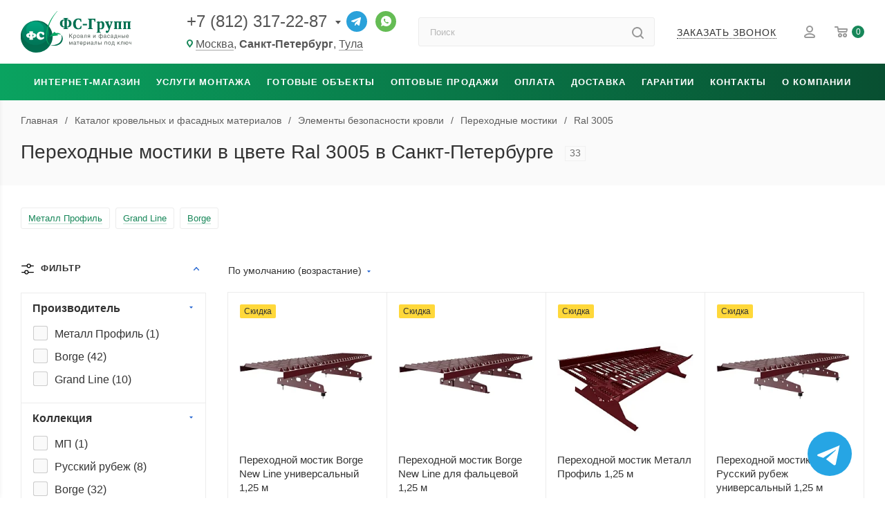

--- FILE ---
content_type: text/html; charset=UTF-8
request_url: https://spb.favor-group.ru/catalog/elementy_bezopasnosti/perekhodnye_mostiki/ral-3005/
body_size: 23268
content:
<!DOCTYPE html>
<html lang="ru">
<head><link href="/bitrix/cache/css/s1/light/page_0c56c580b421367fbcbd7400eeed59c5/page_0c56c580b421367fbcbd7400eeed59c5_v1.css?176972138117220" rel="preload" as="style"><link href="/bitrix/cache/css/s1/light/default_0afaedddffe007a8927b912a4872bc0f/default_0afaedddffe007a8927b912a4872bc0f_v1.css?17697213551803" rel="preload" as="style"><link href="/bitrix/cache/css/s1/light/default_535c6ec86a1a478f7f6d1db45100fe68/default_535c6ec86a1a478f7f6d1db45100fe68_v1.css?17697213558266" rel="preload" as="style"><link href="/bitrix/cache/css/s1/light/template_7706fc797d03c7bde3515f38a3a3398d/template_7706fc797d03c7bde3515f38a3a3398d_v1.css?176972135545967" rel="preload" as="style"><link href="/bitrix/cache/js/s1/light/template_485d181bad5dd4a85269fddce4716532/template_485d181bad5dd4a85269fddce4716532_v1.js?176972162014486" rel="preload" as="script"><link href="/bitrix/cache/js/s1/light/page_00b83160a9682133f185cff15c82d8c5/page_00b83160a9682133f185cff15c82d8c5_v1.js?17697213559038" rel="preload" as="script"><link href="/bitrix/cache/js/s1/light/default_2d613349cc8918d357ae0e7b2601b797/default_2d613349cc8918d357ae0e7b2601b797_v1.js?1769721355495" rel="preload" as="script"><link href="/bitrix/cache/js/s1/light/default_d1be3f92e47ee5126432fb1bbe84a572/default_d1be3f92e47ee5126432fb1bbe84a572_v1.js?17697213551156" rel="preload" as="script"><link rel="canonical" href="https://spb.favor-group.ru/catalog/elementy_bezopasnosti/perekhodnye_mostiki/ral-3005/" /><link rel="next" href="https://spb.favor-group.ru/catalog/elementy_bezopasnosti/perekhodnye_mostiki/ral-3005/?PAGEN_1=2">
	<title>Переходные мостики Ral 3005 – цены от 3 555 ₽/шт | ФС-Групп СПб</title>
	<link rel="icon" href="/favicon.ico" sizes="48x48">
	<link rel="icon" href="/favicon.svg" type="image/svg+xml">
	<link rel="apple-touch-icon" href="/apple-touch-icon.png">
	<link rel="manifest" href="/manifest.json">
	<meta property="og:type" content="website">
	<meta property="og:title" content="Переходные мостики Ral 3005 – цены от 3 555 ₽/шт | ФС-Групп СПб">
	<meta property="og:description" content="Приобрести Переходные мостики ral 3005. Официальная гарантия. 33 товара в наличии. Опыт более 20 лет. Доставка по Санкт-Петербургу и Ленинградской области.">
	<meta property="og:url" content="https://spb.favor-group.ru/catalog/elementy_bezopasnosti/perekhodnye_mostiki/ral-3005/">
	<meta property="og:image" content="https://spb.favor-group.ru/local/templates/light/images/logo.png">
	<meta property="og:image:width" content="2000">
	<meta property="og:image:height" content="1047">
	<meta name="twitter:card" content="summary">
	<meta name="twitter:site" content="@FavorGroup">
	<meta name="viewport" content="width=device-width, initial-scale=1.0">
	<meta name="HandheldFriendly" content="true">
	<meta name="apple-mobile-web-app-status-bar-style" content="black">
	<meta name="SKYPE_TOOLBAR" content="SKYPE_TOOLBAR_PARSER_COMPATIBLE">
	<meta name="yandex-verification" content="448c8b5badc7451c">
	<meta name="google-site-verification" content="JLpMnlV_aHFa-KQSWRnn10Lk2FmCEKv0C3ck3nYjs-A">
	<meta name="robots" content="max-image-preview:large">
		<meta property="og:site_name" content="ФС-Групп Санкт-Петербург">
	    <meta http-equiv="Content-Type" content="text/html; charset=UTF-8" />
<meta name="description" content="Купить Переходные мостики ral 3005. Сертификат качества. 33 товара в наличии. На рынке более 20 лет. Выгодная доставка по Санкт-Петербургу и Ленинградской области." />

<link href="/bitrix/cache/css/s1/light/page_0c56c580b421367fbcbd7400eeed59c5/page_0c56c580b421367fbcbd7400eeed59c5_v1.css?176972138117220" rel="stylesheet"/>
<link href="/bitrix/cache/css/s1/light/default_0afaedddffe007a8927b912a4872bc0f/default_0afaedddffe007a8927b912a4872bc0f_v1.css?17697213551803" rel="stylesheet"/>
<link href="/bitrix/cache/css/s1/light/default_535c6ec86a1a478f7f6d1db45100fe68/default_535c6ec86a1a478f7f6d1db45100fe68_v1.css?17697213558266" rel="stylesheet"/>
<link href="/bitrix/cache/css/s1/light/template_7706fc797d03c7bde3515f38a3a3398d/template_7706fc797d03c7bde3515f38a3a3398d_v1.css?176972135545967" rel="stylesheet" data-template-style="true"/>
<meta property="ya:interaction" content="XML_FORM" />
<meta property="ya:interaction:url" content="https://spb.favor-group.ru/catalog/elementy_bezopasnosti/perekhodnye_mostiki/ral-3005/?mode=xml" />




	<link rel="alternate" hreflang="ru-msk" href="https://favor-group.ru/catalog/elementy_bezopasnosti/perekhodnye_mostiki/ral-3005/">
		<link rel="alternate" hreflang="ru-spb" href="https://spb.favor-group.ru/catalog/elementy_bezopasnosti/perekhodnye_mostiki/ral-3005/">
		<link rel="alternate" hreflang="ru-tul" href="https://tula.favor-group.ru/catalog/elementy_bezopasnosti/perekhodnye_mostiki/ral-3005/">
		<link rel="alternate" hreflang="x-default" href="https://favor-group.ru/catalog/elementy_bezopasnosti/perekhodnye_mostiki/ral-3005/">
</head>
<body>
	
		
		
			
	<header id="header" class="header">

		<div class="top-panel">
			<div class="container">
				<nav class="top-panel-menu">
					<ul>
						<li><a href="/contacts/">Контакты</a></li>
						<li><a href="/company/">О компании</a></li>
					</ul>
				</nav>
			</div>
		</div>
		<div class="main-panel">
			<div class="container">
				<div class="row">
					<div class="main-panel__item logo">
						<a href="/">
							<img src="/local/templates/light/images/logo.svg" alt="ФС-Групп" width="160" height="60">
						</a>
					</div>
					<div class="main-panel__item contacts">
						
<div class="communication">
			<div class="phones with_dropdown" aria-label="Контактные телефоны">
			<a href="tel:+78123172287" rel="nofollow" aria-label="Основной телефон">+7 (812) 317-22-87</a>
							<div class="dropdown" role="menu" aria-label="Дополнительные телефоны">
											<a href="tel:88005507882" rel="nofollow" role="menuitem">8 (800) 550-78-82</a>
									</div>
					</div>
		<a class="telegram" href="https://t.me/fs_group_bot" target="_blank" rel="nofollow noreferrer noopener" title="Телеграм"></a>
	<a class="whatsapp" href="https://wa.me/74951509087" target="_blank" rel="nofollow noreferrer noopener" title="Whatsapp"></a>
</div>
	<div class="regions">
		<i class="svg inline  svg-inline-addr" aria-hidden="true" ><svg xmlns="http://www.w3.org/2000/svg" width="9" height="12" viewBox="0 0 9 12"><path class="cls-1" d="M959.135,82.315l0.015,0.028L955.5,87l-3.679-4.717,0.008-.013a4.658,4.658,0,0,1-.83-2.655,4.5,4.5,0,1,1,9,0A4.658,4.658,0,0,1,959.135,82.315ZM955.5,77a2.5,2.5,0,0,0-2.5,2.5,2.467,2.467,0,0,0,.326,1.212l-0.014.022,2.181,3.336,2.034-3.117c0.033-.046.063-0.094,0.093-0.142l0.066-.1-0.007-.009a2.468,2.468,0,0,0,.32-1.2A2.5,2.5,0,0,0,955.5,77Z" transform="translate(-951 -75)"/></svg></i>																																										<a href="https://favor-group.ru/catalog/elementy_bezopasnosti/perekhodnye_mostiki/ral-3005/">Москва</a>, <span>Санкт-Петербург</span>, <a href="https://tula.favor-group.ru/catalog/elementy_bezopasnosti/perekhodnye_mostiki/ral-3005/">Тула</a>	</div>
					</div>
					<div class="main-panel__item search">
						<form action="/catalog/" class="search-form" role="search">
							<label for="header-search" class="visually-hidden">Поиск по каталогу</label>
							<input class="search-input" type="text" name="q" id="header-search" value="" placeholder="Поиск" size="20" maxlength="50" autocomplete="off">
							<button class="search-btn" type="submit" name="s" value="Найти" title="Найти" aria-label="Найти"><i class="svg  inline " aria-hidden="true"><svg width="17" height="17" ><use xlink:href="/local/templates/light/images/svg/header_icons_srite.svg?1711392914#search"></use></svg></i></button>
						</form>
					</div>
					<div class="main-panel__item callback">
						<div class="b24-btn" data-event="jqm" data-param-form_id="CALLBACK" data-name="CALLBACK">
							<span>Заказать звонок</span>
						</div>
					</div>
					<div class="main-panel__item user-interaction">
						<a class="personal with-name" href="/personal/" title="Личный кабинет">
							<i class="svg  inline " aria-hidden="true"><svg width="16" height="18" ><use xlink:href="/local/templates/light/images/svg/header_icons_srite.svg?1711392914#user_login"></use></svg></i>						</a>
												<a class="basket" href="/basket/" title="Корзина товаров">
							<i class="svg  inline " aria-hidden="true"><svg width="19" height="16" ><use xlink:href="/local/templates/light/images/svg/header_icons_srite.svg?1711392914#basket"></use></svg></i>							<span class="count basketCount">0</span>
						</a>
					</div>
				</div>
			</div>
		</div>

		<div class="mobile-panel">
			<div class="container">
				<div class="wrapper">
					<div class="burger">
						<svg width="16" height="12" viewBox="0 0 16 12" fill="#fff"><path d="M872,958h-8a1,1,0,0,1-1-1h0a1,1,0,0,1,1-1h8a1,1,0,0,1,1,1h0A1,1,0,0,1,872,958Zm6-5H864a1,1,0,0,1,0-2h14A1,1,0,0,1,878,953Zm0-5H864a1,1,0,0,1,0-2h14A1,1,0,0,1,878,948Z" transform="translate(-863 -946)"></path></svg>
					</div>
					<div class="mobile-logo">
						<a href="/">
							<img src="/local/templates/light/images/mobile_logo.svg" alt="ФС-Групп" width="100" height="21">
						</a>
					</div>
					<div class="contacts">
						
<div class="communication">
			<div class="phones with_dropdown" aria-label="Контактные телефоны">
			<a href="tel:+78123172287" rel="nofollow" aria-label="Основной телефон">+7 (812) 317-22-87</a>
							<div class="dropdown" role="menu" aria-label="Дополнительные телефоны">
											<a href="tel:88005507882" rel="nofollow" role="menuitem">8 (800) 550-78-82</a>
									</div>
					</div>
		<a class="telegram" href="https://t.me/fs_group_bot" target="_blank" rel="nofollow noreferrer noopener" title="Телеграм"></a>
	<a class="whatsapp" href="https://wa.me/74951509087" target="_blank" rel="nofollow noreferrer noopener" title="Whatsapp"></a>
</div>
	<div class="regions">
		<i class="svg inline  svg-inline-addr" aria-hidden="true" ><svg xmlns="http://www.w3.org/2000/svg" width="9" height="12" viewBox="0 0 9 12"><path class="cls-1" d="M959.135,82.315l0.015,0.028L955.5,87l-3.679-4.717,0.008-.013a4.658,4.658,0,0,1-.83-2.655,4.5,4.5,0,1,1,9,0A4.658,4.658,0,0,1,959.135,82.315ZM955.5,77a2.5,2.5,0,0,0-2.5,2.5,2.467,2.467,0,0,0,.326,1.212l-0.014.022,2.181,3.336,2.034-3.117c0.033-.046.063-0.094,0.093-0.142l0.066-.1-0.007-.009a2.468,2.468,0,0,0,.32-1.2A2.5,2.5,0,0,0,955.5,77Z" transform="translate(-951 -75)"/></svg></i>																																										<a href="https://favor-group.ru/catalog/elementy_bezopasnosti/perekhodnye_mostiki/ral-3005/">Москва</a>, <span>СПб</span>, <a href="https://tula.favor-group.ru/catalog/elementy_bezopasnosti/perekhodnye_mostiki/ral-3005/">Тула</a>	</div>
					</div>
					<div class="user-interaction">
						<button class="search-btn" value="Найти" title="Найти"><i class="svg  inline " aria-hidden="true"><svg width="17" height="17" ><use xlink:href="/local/templates/light/images/svg/header_icons_srite.svg?1711392914#search"></use></svg></i></button>
						<a class="personal" href="/personal/" title="Личный кабинет">
							<i class="svg  inline " aria-hidden="true"><svg width="16" height="18" ><use xlink:href="/local/templates/light/images/svg/header_icons_srite.svg?1711392914#user_login"></use></svg></i>						</a>
												<a class="basket" href="/basket/" title="Корзина товаров">
							<i class="svg  inline " aria-hidden="true"><svg width="19" height="16" ><use xlink:href="/local/templates/light/images/svg/header_icons_srite.svg?1711392914#basket"></use></svg></i>							<span class="count basketCount">0</span>
						</a>
					</div>
				</div>
			</div>
						<div class="mobile-menu-overlay"></div>
			<div class="mobile-search-wrapper">
				<form action="/catalog/" class="search-form" role="search">
					<label for="mobile-search" class="visually-hidden">Поиск по каталогу</label>
					<input class="search-input" type="text" name="q" id="mobile-search" value="" placeholder="Поиск" size="20" maxlength="50" autocomplete="off">
					<button class="search-btn" type="submit" name="s" value="Найти" title="Найти" aria-label="Найти"><i class="svg  inline " aria-hidden="true"><svg width="17" height="17" ><use xlink:href="/local/templates/light/images/svg/header_icons_srite.svg?1711392914#search"></use></svg></i></button>
				</form>
			</div>
		</div>

		<!-- Mobile-only tabs (hidden on desktop) -->
		<div class="menu-panel mb">
			<a href="/catalog/" class="mobile-tab active">Интернет-магазин</a>
							<a href="/montag/" class="mobile-tab">Услуги монтажа</a>
					</div>

		<div class="menu-panel " role="navigation">
			<div class="container">
					<nav class="main-menu" role="navigation" aria-label="Главное меню">
		<ul class="menu-list">
										
					
					
						<li class="menu-item parent catalog wide_menu ">
							<a href="/catalog/" class="menu-link" aria-expanded="false" aria-haspopup="true">Интернет-магазин</a>
							<ul class="submenu">
								<li class="submenu-nav mobile-only">
									<button type="button" class="back-btn" aria-label="Вернуться к предыдущему уровню меню">Назад</button>
									<a href="/catalog/" class="submenu-title">Интернет-магазин</a>
								</li>

					
					
											
					
					
						<li class="menu-item parent">
							<a href="/catalog/krovlya/" class="menu-link" aria-expanded="false" aria-haspopup="true">Кровельные материалы</a>
							<ul class="submenu">
								<li class="submenu-nav mobile-only">
									<button type="button" class="back-btn" aria-label="Вернуться к предыдущему уровню меню">Назад</button>
									<a href="/catalog/krovlya/" class="submenu-title">Кровельные материалы</a>
								</li>

					
					
											
					
					
						<li class="menu-item">
							<a href="/catalog/krovlya/metallocherepitsa/" class="menu-link">Металлочерепица</a>
						</li>

					
					
											
					
					
						<li class="menu-item">
							<a href="/catalog/krovlya/modulnaya-metallocherepitsa/" class="menu-link">Модульная металлочерепица</a>
						</li>

					
					
											
					
					
						<li class="menu-item">
							<a href="/catalog/krovlya/myagkaya/" class="menu-link">Мягкая кровля</a>
						</li>

					
					
											
					
					
						<li class="menu-item">
							<a href="/catalog/krovlya/profnastil/" class="menu-link">Профнастил</a>
						</li>

					
					
											
					
					
						<li class="menu-item">
							<a href="/catalog/krovlya/kompozitnaya_cherepitsa/" class="menu-link">Композитная черепица</a>
						</li>

					
					
											
					
					
						<li class="menu-item">
							<a href="/catalog/krovlya/naturalnaya_cherepitsa/" class="menu-link">Натуральная черепица</a>
						</li>

					
					
											
					
					
						<li class="menu-item">
							<a href="/catalog/krovlya/faltsevaya/" class="menu-link">Фальцевая кровля</a>
						</li>

					
					
											
					
					
						<li class="menu-item">
							<a href="/catalog/krovlya/klikfalts/" class="menu-link">Кликфальц</a>
						</li>

					
					
											
					
					
						<li class="menu-item">
							<a href="/catalog/krovlya/dobornye-elementy/" class="menu-link">Доборные элементы кровли</a>
						</li>

					
					
											
					
					
						<li class="menu-item">
							<a href="/catalog/krovlya/konkovo-karniznaya-cherepitsa/" class="menu-link">Коньково-карнизная черепица</a>
						</li>

					
					
											
					
					
						<li class="menu-item">
							<a href="/catalog/krovlya/komplektuyushchie/" class="menu-link">Комплектующие кровли</a>
						</li>

					
					
											
					
					
						<li class="menu-item">
							<a href="/catalog/krovlya/sofity/" class="menu-link">Софиты</a>
						</li>

					
					
											
											</ul></li>					
					
						<li class="menu-item parent">
							<a href="/catalog/fasadnye_materialy/" class="menu-link" aria-expanded="false" aria-haspopup="true">Фасадные материалы</a>
							<ul class="submenu">
								<li class="submenu-nav mobile-only">
									<button type="button" class="back-btn" aria-label="Вернуться к предыдущему уровню меню">Назад</button>
									<a href="/catalog/fasadnye_materialy/" class="submenu-title">Фасадные материалы</a>
								</li>

					
					
											
					
					
						<li class="menu-item">
							<a href="/catalog/fasadnye_materialy/vinilovyy_sayding/" class="menu-link">Виниловый сайдинг</a>
						</li>

					
					
											
					
					
						<li class="menu-item">
							<a href="/catalog/fasadnye_materialy/metallicheskiy_sayding/" class="menu-link">Металлический сайдинг</a>
						</li>

					
					
											
					
					
						<li class="menu-item">
							<a href="/catalog/fasadnye_materialy/plitka/" class="menu-link">Фасадная плитка</a>
						</li>

					
					
											
					
					
						<li class="menu-item">
							<a href="/catalog/fasadnye_materialy/panel/" class="menu-link">Фасадные панели для наружной отделки</a>
						</li>

					
					
											
					
					
						<li class="menu-item">
							<a href="/catalog/fasadnye_materialy/linearnye-paneli/" class="menu-link">Линеарные панели</a>
						</li>

					
					
											
					
					
						<li class="menu-item">
							<a href="/catalog/fasadnye_materialy/dobornye-elementy-fasada/" class="menu-link">Доборные элементы фасада</a>
						</li>

					
					
											
											</ul></li>					
					
						<li class="menu-item parent">
							<a href="/catalog/okna/" class="menu-link" aria-expanded="false" aria-haspopup="true">Кровельные окна</a>
							<ul class="submenu">
								<li class="submenu-nav mobile-only">
									<button type="button" class="back-btn" aria-label="Вернуться к предыдущему уровню меню">Назад</button>
									<a href="/catalog/okna/" class="submenu-title">Кровельные окна</a>
								</li>

					
					
											
					
					
						<li class="menu-item">
							<a href="/catalog/okna/mansardnye/" class="menu-link">Мансардные окна</a>
						</li>

					
					
											
					
					
						<li class="menu-item">
							<a href="/catalog/okna/zenitnye/" class="menu-link">Зенитные окна</a>
						</li>

					
					
											
					
					
						<li class="menu-item">
							<a href="/catalog/okna/lyuk/" class="menu-link">Окно-люк</a>
						</li>

					
					
											
					
					
						<li class="menu-item">
							<a href="/catalog/okna/okno_balkon/" class="menu-link">Окно-балкон</a>
						</li>

					
					
											
					
					
						<li class="menu-item">
							<a href="/catalog/okna/evakuatsionnye/" class="menu-link">Эвакуационные окна</a>
						</li>

					
					
											
					
					
						<li class="menu-item">
							<a href="/catalog/okna/raspashnye/" class="menu-link">Распашные окна</a>
						</li>

					
					
											
					
					
						<li class="menu-item">
							<a href="/catalog/okna/karniznye/" class="menu-link">Карнизные окна</a>
						</li>

					
					
											
					
					
						<li class="menu-item">
							<a href="/catalog/okna/aksessuary_dlya_montazha/" class="menu-link">Аксессуары для монтажа окон</a>
						</li>

					
					
											
					
					
						<li class="menu-item">
							<a href="/catalog/okna/aksessuary_dlya_mansardnykh_okon/" class="menu-link">Аксессуары для мансардных окон</a>
						</li>

					
					
											
					
					
						<li class="menu-item">
							<a href="/catalog/okna/izolyatsionnye_oklady/" class="menu-link">Изоляционные оклады</a>
						</li>

					
					
											
											</ul></li>					
					
						<li class="menu-item parent">
							<a href="/catalog/cherdachnye_lestnitsy/" class="menu-link" aria-expanded="false" aria-haspopup="true">Чердачные лестницы</a>
							<ul class="submenu">
								<li class="submenu-nav mobile-only">
									<button type="button" class="back-btn" aria-label="Вернуться к предыдущему уровню меню">Назад</button>
									<a href="/catalog/cherdachnye_lestnitsy/" class="submenu-title">Чердачные лестницы</a>
								</li>

					
					
											
					
					
						<li class="menu-item">
							<a href="/catalog/cherdachnye_lestnitsy/aksessuary/" class="menu-link">Аксессуары для чердачных лестниц</a>
						</li>

					
					
											
											</ul></li>					
					
						<li class="menu-item parent">
							<a href="/catalog/vodostok/" class="menu-link" aria-expanded="false" aria-haspopup="true">Водосток</a>
							<ul class="submenu">
								<li class="submenu-nav mobile-only">
									<button type="button" class="back-btn" aria-label="Вернуться к предыдущему уровню меню">Назад</button>
									<a href="/catalog/vodostok/" class="submenu-title">Водосток</a>
								</li>

					
					
											
					
					
						<li class="menu-item">
							<a href="/catalog/vodostok/mednyy/" class="menu-link">Медные водостоки</a>
						</li>

					
					
											
					
					
						<li class="menu-item">
							<a href="/catalog/vodostok/metallicheskiy-stalnoy/" class="menu-link">Металлические (стальные) водостоки</a>
						</li>

					
					
											
					
					
						<li class="menu-item">
							<a href="/catalog/vodostok/pvkh/" class="menu-link">Пластиковые водостоки</a>
						</li>

					
					
											
											</ul></li>					
					
						<li class="menu-item parent">
							<a href="/catalog/elementy_bezopasnosti/" class="menu-link" aria-expanded="false" aria-haspopup="true">Элементы безопасности кровли</a>
							<ul class="submenu">
								<li class="submenu-nav mobile-only">
									<button type="button" class="back-btn" aria-label="Вернуться к предыдущему уровню меню">Назад</button>
									<a href="/catalog/elementy_bezopasnosti/" class="submenu-title">Элементы безопасности кровли</a>
								</li>

					
					
											
					
					
						<li class="menu-item">
							<a href="/catalog/elementy_bezopasnosti/snegozaderzhateli/" class="menu-link">Снегозадержатели</a>
						</li>

					
					
											
					
					
						<li class="menu-item">
							<a href="/catalog/elementy_bezopasnosti/krovelnye_ograzhdeniya/" class="menu-link">Кровельное ограждение</a>
						</li>

					
					
											
					
					
						<li class="menu-item">
							<a href="/catalog/elementy_bezopasnosti/krovelnye_lestnitsy/" class="menu-link">Кровельные лестницы</a>
						</li>

					
					
											
					
					
						<li class="menu-item active">
							<a href="/catalog/elementy_bezopasnosti/perekhodnye_mostiki/" class="menu-link">Переходные мостики</a>
						</li>

					
					
											
					
					
						<li class="menu-item">
							<a href="/catalog/elementy_bezopasnosti/fasadnye_lestnitsy/" class="menu-link">Фасадные лестницы</a>
						</li>

					
					
											
											</ul></li>					
					
						<li class="menu-item parent">
							<a href="/catalog/izolyatsionnye_materialy/" class="menu-link" aria-expanded="false" aria-haspopup="true">Изоляционные материалы</a>
							<ul class="submenu">
								<li class="submenu-nav mobile-only">
									<button type="button" class="back-btn" aria-label="Вернуться к предыдущему уровню меню">Назад</button>
									<a href="/catalog/izolyatsionnye_materialy/" class="submenu-title">Изоляционные материалы</a>
								</li>

					
					
											
					
					
						<li class="menu-item">
							<a href="/catalog/izolyatsionnye_materialy/endovyy-kover/" class="menu-link">Ендовый ковер</a>
						</li>

					
					
											
					
					
						<li class="menu-item">
							<a href="/catalog/izolyatsionnye_materialy/paroizolyatsiya/" class="menu-link">Пароизоляция</a>
						</li>

					
					
											
					
					
						<li class="menu-item">
							<a href="/catalog/izolyatsionnye_materialy/gidroizolyatsiya/" class="menu-link">Гидроизоляция</a>
						</li>

					
					
											
					
					
						<li class="menu-item">
							<a href="/catalog/izolyatsionnye_materialy/teploizolyatsiya/" class="menu-link">Теплоизоляция</a>
						</li>

					
					
											
					
					
						<li class="menu-item">
							<a href="/catalog/izolyatsionnye_materialy/vetrozashchitnye_plenki/" class="menu-link">Ветрозащитная плёнка</a>
						</li>

					
					
											
					
					
						<li class="menu-item">
							<a href="/catalog/izolyatsionnye_materialy/lenty/" class="menu-link">Ленты</a>
						</li>

					
					
											
					
					
						<li class="menu-item">
							<a href="/catalog/izolyatsionnye_materialy/podkladochnye_kovry/" class="menu-link">Подкладочные ковры</a>
						</li>

					
					
											
					
					
						<li class="menu-item">
							<a href="/catalog/izolyatsionnye_materialy/ukryvnoy-material-dlya-pola/" class="menu-link">Укрывной материал для пола</a>
						</li>

					
					
											
					
					
						<li class="menu-item">
							<a href="/catalog/izolyatsionnye_materialy/geotekstil/" class="menu-link">Геотекстиль</a>
						</li>

					
					
											
					
					
						<li class="menu-item">
							<a href="/catalog/izolyatsionnye_materialy/mastiki-i-praymery/" class="menu-link">Мастики и праймеры</a>
						</li>

					
					
											
											</ul></li>					
					
						<li class="menu-item parent">
							<a href="/catalog/krovelnaya_ventilyatsiya/" class="menu-link" aria-expanded="false" aria-haspopup="true">Кровельная вентиляция и проходные элементы</a>
							<ul class="submenu">
								<li class="submenu-nav mobile-only">
									<button type="button" class="back-btn" aria-label="Вернуться к предыдущему уровню меню">Назад</button>
									<a href="/catalog/krovelnaya_ventilyatsiya/" class="submenu-title">Кровельная вентиляция и проходные элементы</a>
								</li>

					
					
											
					
					
						<li class="menu-item">
							<a href="/catalog/krovelnaya_ventilyatsiya/vykhody/" class="menu-link">Вентиляционные выходы</a>
						</li>

					
					
											
					
					
						<li class="menu-item">
							<a href="/catalog/krovelnaya_ventilyatsiya/ventili/" class="menu-link">Вентиляция кровли</a>
						</li>

					
					
											
					
					
						<li class="menu-item">
							<a href="/catalog/krovelnaya_ventilyatsiya/tsokolya_podvala/" class="menu-link">Вентиляция цоколя (подвала)</a>
						</li>

					
					
											
					
					
						<li class="menu-item">
							<a href="/catalog/krovelnaya_ventilyatsiya/aksessuari/" class="menu-link">Аксессуары для вентиляции</a>
						</li>

					
					
											
											</ul></li>					
					
						<li class="menu-item parent">
							<a href="/catalog/fasonnye_izdeliya/" class="menu-link" aria-expanded="false" aria-haspopup="true">Фасонные изделия</a>
							<ul class="submenu">
								<li class="submenu-nav mobile-only">
									<button type="button" class="back-btn" aria-label="Вернуться к предыдущему уровню меню">Назад</button>
									<a href="/catalog/fasonnye_izdeliya/" class="submenu-title">Фасонные изделия</a>
								</li>

					
					
											
					
					
						<li class="menu-item">
							<a href="/catalog/fasonnye_izdeliya/ploskij-list-dlya-gibki/" class="menu-link">Плоский лист для гибки</a>
						</li>

					
					
											
					
					
						<li class="menu-item">
							<a href="/catalog/fasonnye_izdeliya/dymniki/" class="menu-link">Дымники</a>
						</li>

					
					
											
					
					
						<li class="menu-item">
							<a href="/catalog/fasonnye_izdeliya/otlivy/" class="menu-link">Отливы</a>
						</li>

					
					
											
											</ul></li>					
					
						<li class="menu-item parent">
							<a href="/catalog/dymokhody/" class="menu-link" aria-expanded="false" aria-haspopup="true">Камины и дымоходы</a>
							<ul class="submenu">
								<li class="submenu-nav mobile-only">
									<button type="button" class="back-btn" aria-label="Вернуться к предыдущему уровню меню">Назад</button>
									<a href="/catalog/dymokhody/" class="submenu-title">Камины и дымоходы</a>
								</li>

					
					
											
					
					
						<li class="menu-item">
							<a href="/catalog/dymokhody/sadovye-kaminy/" class="menu-link">Садовые камины</a>
						</li>

					
					
											
					
					
						<li class="menu-item">
							<a href="/catalog/dymokhody/keramicheskie-schiedel-uni/" class="menu-link">Керамические дымоходы Шидель Уни (Schiedel Uni)</a>
						</li>

					
					
											
											</ul></li>					
					
						<li class="menu-item parent">
							<a href="/catalog/zabor/" class="menu-link" aria-expanded="false" aria-haspopup="true">Забор</a>
							<ul class="submenu">
								<li class="submenu-nav mobile-only">
									<button type="button" class="back-btn" aria-label="Вернуться к предыдущему уровню меню">Назад</button>
									<a href="/catalog/zabor/" class="submenu-title">Забор</a>
								</li>

					
					
											
					
					
						<li class="menu-item">
							<a href="/catalog/zabor/3d_setka/" class="menu-link">3D сетка</a>
						</li>

					
					
											
					
					
						<li class="menu-item">
							<a href="/catalog/zabor/2d_setka/" class="menu-link">2D сетка</a>
						</li>

					
					
											
					
					
						<li class="menu-item">
							<a href="/catalog/zabor/stolby/" class="menu-link">Столбы и трубы</a>
						</li>

					
					
											
					
					
						<li class="menu-item">
							<a href="/catalog/zabor/kalitki-i-vorota/" class="menu-link">Калитки и ворота</a>
						</li>

					
					
											
					
					
						<li class="menu-item">
							<a href="/catalog/zabor/shtaketnik/" class="menu-link">Металлический штакетник</a>
						</li>

					
					
											
					
					
						<li class="menu-item">
							<a href="/catalog/zabor/komplektuyushchie_dlya_zabora/" class="menu-link">Комплектующие для забора</a>
						</li>

					
					
											
											</ul></li></ul></li>					
					
						<li class="menu-item">
							<a href="/montag/" class="menu-link">Услуги монтажа</a>
						</li>

					
					
											
					
					
						<li class="menu-item parent">
							<a href="/projects/" class="menu-link" aria-expanded="false" aria-haspopup="true">Готовые объекты</a>
							<ul class="submenu">
								<li class="submenu-nav mobile-only">
									<button type="button" class="back-btn" aria-label="Вернуться к предыдущему уровню меню">Назад</button>
									<a href="/projects/" class="submenu-title">Готовые объекты</a>
								</li>

					
					
											
					
					
						<li class="menu-item">
							<a href="/projects/krovlya/" class="menu-link">Кровля</a>
						</li>

					
					
											
					
					
						<li class="menu-item">
							<a href="/projects/fasad/" class="menu-link">Фасад</a>
						</li>

					
					
											
					
					
						<li class="menu-item">
							<a href="/projects/mansardnye-okna/" class="menu-link">Мансардные окна</a>
						</li>

					
					
											
					
					
						<li class="menu-item">
							<a href="/projects/cherdachnye-lestnitsy/" class="menu-link">Чердачные лестницы</a>
						</li>

					
					
											
					
					
						<li class="menu-item">
							<a href="/projects/vodostok/" class="menu-link">Водосток</a>
						</li>

					
					
											
					
					
						<li class="menu-item">
							<a href="/projects/snegozaderzhateli/" class="menu-link">Снегозадержатели</a>
						</li>

					
					
											
					
					
						<li class="menu-item">
							<a href="/projects/metallocherepitsa/" class="menu-link">Металлочерепица</a>
						</li>

					
					
											
					
					
						<li class="menu-item">
							<a href="/projects/faltsevaya-krovlya/" class="menu-link">Фальцевая кровля</a>
						</li>

					
					
											
					
					
						<li class="menu-item">
							<a href="/projects/myagkaya-cherepitsa-myagkaya-krovlya/" class="menu-link">Мягкая черепица (мягкая кровля)</a>
						</li>

					
					
											
					
					
						<li class="menu-item">
							<a href="/projects/naturalnaya-cherepitsa/" class="menu-link">Натуральная черепица</a>
						</li>

					
					
											
					
					
						<li class="menu-item">
							<a href="/projects/remont-krovli/" class="menu-link">Ремонт кровли</a>
						</li>

					
					
											
					
					
						<li class="menu-item">
							<a href="/projects/drugoe/" class="menu-link">Другое</a>
						</li>

					
					
											
											</ul></li>					
					
						<li class="menu-item">
							<a href="/info/opt/" class="menu-link">Оптовые продажи</a>
						</li>

					
					
											
					
					
						<li class="menu-item">
							<a href="/help/payment/" class="menu-link">Оплата</a>
						</li>

					
					
											
					
					
						<li class="menu-item">
							<a href="/help/delivery/" class="menu-link">Доставка</a>
						</li>

					
					
											
					
					
						<li class="menu-item">
							<a href="/help/warranty/" class="menu-link">Гарантии</a>
						</li>

					
					
											
					
					
						<li class="menu-item parent">
							<a href="/contacts/" class="menu-link" aria-expanded="false" aria-haspopup="true">Контакты</a>
							<ul class="submenu">
								<li class="submenu-nav mobile-only">
									<button type="button" class="back-btn" aria-label="Вернуться к предыдущему уровню меню">Назад</button>
									<a href="/contacts/" class="submenu-title">Контакты</a>
								</li>

					
					
											
					
					
						<li class="menu-item">
							<a href="/contacts/stores/" class="menu-link">Офисы</a>
						</li>

					
					
											
											</ul></li>					
					
						<li class="menu-item parent">
							<a href="/company/" class="menu-link" aria-expanded="false" aria-haspopup="true">О компании</a>
							<ul class="submenu">
								<li class="submenu-nav mobile-only">
									<button type="button" class="back-btn" aria-label="Вернуться к предыдущему уровню меню">Назад</button>
									<a href="/company/" class="submenu-title">О компании</a>
								</li>

					
					
											
					
					
						<li class="menu-item">
							<a href="/company/news/" class="menu-link">Новости</a>
						</li>

					
					
											
					
					
						<li class="menu-item">
							<a href="/company/vacancy/" class="menu-link">Вакансии</a>
						</li>

					
					
											
					
					
						<li class="menu-item">
							<a href="/company/reviews/" class="menu-link">Отзывы о компании</a>
						</li>

					
					
											
					
					
						<li class="menu-item">
							<a href="/company/licenses/" class="menu-link">Лицензии и сертификаты</a>
						</li>

					
					
											
					
					
						<li class="menu-item">
							<a href="/contacts/stores/" class="menu-link">Адреса офисов продаж в регионах</a>
						</li>

					
					
											
					
					
						<li class="menu-item">
							<a href="/company/staff/" class="menu-link">Сотрудники</a>
						</li>

					
					
							
							</ul></li>					</ul>

		<!-- Элементы подвала меню (скрыты на десктопе через CSS) -->
		<div class="mobile-footer mobile-only">
			<a rel="nofollow" href="/personal/">
				<i class="svg inline  svg-inline-cabinet" aria-hidden="true" ><svg class="" width="16" height="18" viewBox="0 0 16 18"><path data-name="Rounded Rectangle 803 copy" class="cls-1" d="M933.5,961H922.469v0a2.486,2.486,0,0,1-1.848-4.13c0.018-.026.026-0.052,0.046-0.077,1.374-1.7,4.476-2.79,6.833-2.79h1c2.357,0,5.459,1.089,6.833,2.79,0.02,0.025.028,0.051,0.046,0.077A2.475,2.475,0,0,1,936,958.5,2.5,2.5,0,0,1,933.5,961Zm0.5-2.533h0a1.509,1.509,0,0,0-.619-0.9A10.224,10.224,0,0,0,928.5,956h-1a10.224,10.224,0,0,0-4.872,1.566,1.5,1.5,0,0,0-.619.9h0c0,0.01,0,.024,0,0.033a0.5,0.5,0,0,0,.5.5h11a0.5,0.5,0,0,0,.5-0.5C934,958.491,934,958.477,934,958.467ZM928,953a5,5,0,1,1,5-5A5,5,0,0,1,928,953Zm0-8a3,3,0,1,0,3,3A3,3,0,0,0,928,945Z" transform="translate(-920 -943)"></path></svg></i>				<span>Личный кабинет</span>
			</a>
			<a rel="nofollow" class="basket" href="/basket/">
				<i class="svg  svg-inline-basket" aria-hidden="true" ><svg class="" width="19" height="16" viewBox="0 0 19 16"><path data-name="Ellipse 2 copy 9" class="cls-1" d="M956.047,952.005l-0.939,1.009-11.394-.008-0.952-1-0.953-6h-2.857a0.862,0.862,0,0,1-.952-1,1.025,1.025,0,0,1,1.164-1h2.327c0.3,0,.6.006,0.6,0.006a1.208,1.208,0,0,1,1.336.918L943.817,947h12.23L957,948v1Zm-11.916-3,0.349,2h10.007l0.593-2Zm1.863,5a3,3,0,1,1-3,3A3,3,0,0,1,945.994,954.005ZM946,958a1,1,0,1,0-1-1A1,1,0,0,0,946,958Zm7.011-4a3,3,0,1,1-3,3A3,3,0,0,1,953.011,954.005ZM953,958a1,1,0,1,0-1-1A1,1,0,0,0,953,958Z" transform="translate(-938 -944)"></path></svg></i>				<span>Корзина <span class="count basketCount">0</span></span>
			</a>
		</div>

		<div class="mobile-contacts mobile-only">
			<div class="title">Контактная информация</div>
							<div class="item phone">
					<i class="svg inline  svg-inline-phone" aria-hidden="true" ><svg xmlns="http://www.w3.org/2000/svg" width="5" height="11" viewBox="0 0 5 11"><path  data-name="Shape 51 copy 13" class="cls-1" d="M402.738,141a18.086,18.086,0,0,0,1.136,1.727,0.474,0.474,0,0,1-.144.735l-0.3.257a1,1,0,0,1-.805.279,4.641,4.641,0,0,1-1.491-.232,4.228,4.228,0,0,1-1.9-3.1,9.614,9.614,0,0,1,.025-4.3,4.335,4.335,0,0,1,1.934-3.118,4.707,4.707,0,0,1,1.493-.244,0.974,0.974,0,0,1,.8.272l0.3,0.255a0.481,0.481,0,0,1,.113.739c-0.454.677-.788,1.159-1.132,1.731a0.43,0.43,0,0,1-.557.181l-0.468-.061a0.553,0.553,0,0,0-.7.309,6.205,6.205,0,0,0-.395,2.079,6.128,6.128,0,0,0,.372,2.076,0.541,0.541,0,0,0,.7.3l0.468-.063a0.432,0.432,0,0,1,.555.175h0Z" transform="translate(-399 -133)"/></svg></i>					<a rel="nofollow" href="tel:+78123172287">+7 (812) 317-22-87</a>
				</div>
														<div class="item address">
					<i class="svg inline  svg-inline-address" aria-hidden="true" ><svg xmlns="http://www.w3.org/2000/svg" width="9" height="12" viewBox="0 0 9 12"><path class="cls-1" d="M959.135,82.315l0.015,0.028L955.5,87l-3.679-4.717,0.008-.013a4.658,4.658,0,0,1-.83-2.655,4.5,4.5,0,1,1,9,0A4.658,4.658,0,0,1,959.135,82.315ZM955.5,77a2.5,2.5,0,0,0-2.5,2.5,2.467,2.467,0,0,0,.326,1.212l-0.014.022,2.181,3.336,2.034-3.117c0.033-.046.063-0.094,0.093-0.142l0.066-.1-0.007-.009a2.468,2.468,0,0,0,.32-1.2A2.5,2.5,0,0,0,955.5,77Z" transform="translate(-951 -75)"/></svg></i>					<span>Санкт-Петербург, ул. Бухарестская, 24к1, офис 138</span>
				</div>
										<div class="item email">
					<i class="svg inline  svg-inline-email" aria-hidden="true" ><svg xmlns="http://www.w3.org/2000/svg" width="11" height="9" viewBox="0 0 11 9"><path  data-name="Rectangle 583 copy 16" class="cls-1" d="M367,142h-7a2,2,0,0,1-2-2v-5a2,2,0,0,1,2-2h7a2,2,0,0,1,2,2v5A2,2,0,0,1,367,142Zm0-2v-3.039L364,139h-1l-3-2.036V140h7Zm-6.634-5,3.145,2.079L366.634,135h-6.268Z" transform="translate(-358 -133)"/></svg></i>					<a href="mailto:spb@favor-group.ru" target="_blank">spb@favor-group.ru</a>
				</div>
					</div>

		<div class="mobile-social mobile-only">
			<div class="social-icons">
	<!-- noindex -->
	<ul data-nosnippet>
							<li class="vk">
				<a href="https://vk.com/favor_group" target="_blank" rel="nofollow noreferrer noopener" title="Вконтакте">
					Вконтакте				</a>
			</li>
											<li class="telegram">
				<a href="https://t.me/fs_group_bot" target="_blank" rel="nofollow noreferrer noopener" title="Telegram">
					Telegram				</a>
			</li>
																				<li class="whats">
				<a href="https://wa.me/74951509087" target="_blank" rel="nofollow noreferrer noopener" title="WhatsApp">
					WhatsApp				</a>
			</li>
							<li class="dzen">
				<a href="https://dzen.ru/favor-group.ru" target="_blank" rel="nofollow noreferrer noopener" title="Яндекс.Дзен">
					Яндекс.Дзен				</a>
			</li>
											</ul>
	<!-- /noindex -->
</div>		</div>
	</nav>
				</div>
		</div>
    </header>

					<div class="mobile-filter-overlay"></div>
			<div class="mobile-filter-wrapper"></div>
		
   <div class="content-wrapper ">
					<div class="content-navigation">
				<div class="container">
					<nav id="navigation" class="breadcrumbs" aria-label="Breadcrumb" itemscope itemtype="https://schema.org/BreadcrumbList"><div class="breadcrumbs__item" id="bx_breadcrumb_0" itemprop="itemListElement" itemscope itemtype="https://schema.org/ListItem"><a class="breadcrumbs__link" href="/" title="Главная" itemprop="item"><span itemprop="name" class="breadcrumbs__item-name">Главная</span><meta itemprop="position" content="1"></a></div><span class="breadcrumbs__separator">/</span><div class="breadcrumbs__item" id="bx_breadcrumb_1" itemprop="itemListElement" itemscope itemtype="https://schema.org/ListItem"><a class="breadcrumbs__link" href="/catalog/" title="Каталог кровельных и фасадных материалов" itemprop="item"><span itemprop="name" class="breadcrumbs__item-name">Каталог кровельных и фасадных материалов</span><meta itemprop="position" content="2"></a></div><span class="breadcrumbs__separator">/</span><div class="breadcrumbs__item" id="bx_breadcrumb_2" itemprop="itemListElement" itemscope itemtype="https://schema.org/ListItem"><a class="breadcrumbs__link" href="/catalog/elementy_bezopasnosti/" title="Элементы безопасности кровли" itemprop="item"><span itemprop="name" class="breadcrumbs__item-name">Элементы безопасности кровли</span><meta itemprop="position" content="3"></a></div><span class="breadcrumbs__separator">/</span><div class="breadcrumbs__item" id="bx_breadcrumb_3" itemprop="itemListElement" itemscope itemtype="https://schema.org/ListItem"><a class="breadcrumbs__link" href="/catalog/elementy_bezopasnosti/perekhodnye_mostiki/" title="Переходные мостики" itemprop="item"><span itemprop="name" class="breadcrumbs__item-name">Переходные мостики</span><meta itemprop="position" content="4"></a></div><span class="breadcrumbs__separator">/</span><span class="breadcrumbs__item" itemprop="itemListElement" itemscope itemtype="https://schema.org/ListItem"><span itemprop="name" class="breadcrumbs__item-name">Ral 3005</span><meta itemprop="position" content="5"></span></nav>											<h1 id="pagetitle" class="page-title">Переходные мостики в цвете Ral 3005 в Санкт-Петербурге</h1>
											<span class="section-count-elements">33</span>
																			</div>
			</div>
			<div class="content-top">
				<div class="container">
					
			
		
			
		<div class="landings">
		<div class="wrapper">
							            <div class="list scroll-x type-1" data-cur-item=".item span.name">
																	<div class="item">
																								<a class="name" href="/catalog/elementy_bezopasnosti/perekhodnye_mostiki/metallprofil/"><span>Металл Профиль</span></a>
																					</div>
																	<div class="item">
																								<a class="name" href="/catalog/elementy_bezopasnosti/perekhodnye_mostiki/grandline/"><span>Grand Line</span></a>
																					</div>
																	<div class="item">
																								<a class="name" href="/catalog/elementy_bezopasnosti/perekhodnye_mostiki/borge/"><span>Borge</span></a>
																					</div>
						        	</div>
					</div>
	</div>

					</div>
			</div>
				<div class="content-main-block">
			<div class="container">
								<div class="content row">
					<main class="main-block" role="main">

<div class="section-catalog-wrapper" itemscope itemtype="https://schema.org/CollectionPage">
		<link itemprop="url" href="/catalog/elementy_bezopasnosti/perekhodnye_mostiki/ral-3005/">
	<meta itemprop="description" content="Ремонт и обслуживание кровли – процессы, которые необходимо повторять каждый год. Чтобы сделать эти процессы безопасными для всех окружающих созданы элементы безопасности кровли, одним из которых являются переходные мостики.


Переходные мостики созданы для одной конкретной цели – комфортное и надёжное перемещение по кровле в горизонтальной плоскости (вправо и влево) для обслуживания или ремонта кровли и надкровельных систем. Для перемещения в вертикальной плоскости существуют кровельные лестницы.


Переходные мостики – это не только практичное, но и эстетическое дополнения Вашей кровли. Крыши с переходными мостиками обладают следующими преимуществами:
Способ безопасного перемещения по кровле – основное и главное преимущество кровли с переходными мостиками;
Полная архитектурная картина кровли – элементы безопасности делают внешний вид кровли полным и законченным.


Не стоит пренебрегать любыми элементами безопасности. Цена покупки и установки элементов безопасности значительно меньше стоимости лечения и тем более жизни. Мы настоятельно рекомендуем оборудовать кровлю всеми возможными элементами, которые сохранят Ваши средства, время, здоровье и жизнь.



	 Компания «ФС-Групп» является официальным дилером представленных на нашем сайте фирм-производителей переходных мостиков — Borge и Grand Line, что гарантирует оптимальные цены от производителя. Также Вы можете получить дополнительные скидки при покупке переходных мостиков вместе с установкой. При этом Вы получаете письменную гарантию и на монтаж, и на материалы. Купить переходные мостики для Вашей кровли можно в филиалах нашей Компании — доставка по Санкт-Петербургу и Ленинградской области.

 

 Переходные мостики Borge — продукция компании Borgе, признанного лидера в производстве элементов безопасности кровли. Используя 40-летний опыт производства и современные технологии, компания Borge наладила выпуск надежных систем безопасности кровли, в том числе и переходных мостиков, которые отвечают самым жестким требованиям качества.

 

 Переходные мостики Grand Line — продукция российской компании Grand Line, которая за 10 лет работы стала одним из лидеров в производстве строительных материалов в России и Европе. Новейшие разработки и материалы, используемые в производстве, постоянный контроль качества сырья и готовых изделий в собственной лаборатории качества позволяет предоставлять гарантию на переходные мостики Grand Line до 25 лет.

 

 Переходные мостики Grand Line Optima — экономичное решение в линейке продукции компании Grand Line. Отличный выбор в пользу экономии — Вы получаете те же надежность и качество, но при значительно меньших затратах. Гарантия производителя до 10 лет.

Цены на переходные мостики:

	 Компания «ФС-Групп» предлагает широкий ассортимент кровельных переходных мостиков для профессионального монтажа современной системы безопасности кровли Вашего дома. Чтобы подобрать необходимые материалы для Вашей кровли, воспользуйтесь фильтром или обратитесь к нашему менеджеру.


 Переходные мостики — конструкции, служащие для удобного и безопасного перемещения по скатным кровлям. Они собираются из секций различной длины с бортиками и поперечными ребрами жесткости в основании (которые являются противоскользящими зубцами для безопасного перемещения в любую погоду). Платформа вырубается из высококачественной оцинкованной стали и покрывается цветной атмосферостойкой порошковой краской.

Причина установки кровельных мостиков:

	Безопасность при выполнении любых работ. Сезонная уборка, проверка дымоходов, систем кондиционирования — во всех этих случаях важна безопасность для рабочих, которая может быть обеспечена с помощью переходных мостиков.
	 Удобство перемещения. Перемещаться по скатным кровлям затруднительно. Особенно при выполнении работ на значительной площади с использованием тяжелого инструмента. Для этого нужен кровельный мостик, обеспечивающий максимально простой доступ к любой части кровли.
	Снижение расходов на выполнение ремонтных и профилактических работ. Чем меньше времени и сил будет затрачено рабочими на обслуживание кровли — тем дешевле обойдутся их услуги.
	Сохранность кровли. Переходные мостики для кровли увеличивают не только безопасность во время перемещения, но и значительно снижают вероятность повреждения поверхности кровли вследствие падения тяжелых предметов.

Особенности установки и применения:

	Могут устанавливаться на любые кровельные материалы. Для этого используются различные кронштейны, а сама конструкция универсальна.
	Переходные мостики могут использоваться совместно с кровельными ограждениями. Благодаря этому обеспечивается еще более высокий уровень безопасности.
	Могут иметь произвольную длину. Секции мостиков защелкиваются внахлест и фиксируются болтами для 100% надежности (что крайне важно для промышленных кровель значительной протяженности).
	Переходные кровельные мостики имеют особую конструкцию, которая позволяет им пропускать в зимний период около 60% скопившегося снега.
	Обеспечение горизонтальной ориентации мостиков на кровлях с уклоном от 0° до 45°. Для этого применяются регулировочные кронштейны, аналогичные тем, которые применяются при монтаже ограждений (могут быть установлены непосредственно на мостик).

В каталоге ФС-Групп Вы можете купить переходные мостики, которые идеально впишутся в проект кровли Вашего дома. Наши менеджеры помогут с подбором нужных материалов, а доставка привезёт Ваш заказ быстро. Переходные мостики – это именно то, что сделает обслуживание кровли безопасным для Вас и Ваших близких!">			
			
	
		
	
		




			
			
	<div class="filter-panel ">
		<!--'start_frame_cache_viewtype-block-top'-->		
							<div class="filter-panel__sort">
				<div class="dropdown-select">
			<div class="dropdown-select__title">
				<span>
																		По умолчанию (возрастание)															</span>
				<i class="svg  svg-inline-down" aria-hidden="true" ><svg xmlns="http://www.w3.org/2000/svg" width="5" height="3" viewBox="0 0 5 3"><path class="cls-1" d="M250,80h5l-2.5,3Z" transform="translate(-250 -80)"/></svg></i>			</div>
			<div class="dropdown-select__list dropdown-menu-wrapper">
				<div class="dropdown-menu-inner">
																							<div class="dropdown-select__list-item">
																									<a href="/catalog/elementy_bezopasnosti/perekhodnye_mostiki/ral-3005/?sort=SHOWS&order=desc" class="dropdown-select__list-link" rel="nofollow">
																											<span>По популярности (убывание)</span>
																										</a>
															</div>
													<div class="dropdown-select__list-item">
																									<a href="/catalog/elementy_bezopasnosti/perekhodnye_mostiki/ral-3005/?sort=SHOWS&order=asc" class="dropdown-select__list-link" rel="nofollow">
																											<span>По популярности (возрастание)</span>
																										</a>
															</div>
																								<div class="dropdown-select__list-item">
																									<a href="/catalog/elementy_bezopasnosti/perekhodnye_mostiki/ral-3005/?sort=NAME&order=desc" class="dropdown-select__list-link" rel="nofollow">
																											<span>По алфавиту (убывание)</span>
																										</a>
															</div>
													<div class="dropdown-select__list-item">
																									<a href="/catalog/elementy_bezopasnosti/perekhodnye_mostiki/ral-3005/?sort=NAME&order=asc" class="dropdown-select__list-link" rel="nofollow">
																											<span>По алфавиту (возрастание)</span>
																										</a>
															</div>
																								<div class="dropdown-select__list-item">
																									<a href="/catalog/elementy_bezopasnosti/perekhodnye_mostiki/ral-3005/?sort=PRICE&order=desc" class="dropdown-select__list-link" rel="nofollow">
																											<span>По цене (убывание)</span>
																										</a>
															</div>
													<div class="dropdown-select__list-item">
																									<a href="/catalog/elementy_bezopasnosti/perekhodnye_mostiki/ral-3005/?sort=PRICE&order=asc" class="dropdown-select__list-link" rel="nofollow">
																											<span>По цене (возрастание)</span>
																										</a>
															</div>
															</div>
			</div>
		</div>
		</div>

			<div class="filter-panel__filter active">
		<i class="svg  svg-inline-icon" aria-hidden="true" ><?xml version="1.0" encoding="utf-8"?><svg width="20px" height="20px" viewBox="0 0 24 24" fill="none" xmlns="http://www.w3.org/2000/svg"><g id="style=linear"><g id="filter-circle"><path  d="M2 17.5H7" stroke="#000000" stroke-width="1.5" stroke-miterlimit="10" stroke-linecap="round" stroke-linejoin="round"/><path  d="M22 6.5H17" stroke="#000000" stroke-width="1.5" stroke-miterlimit="10" stroke-linecap="round" stroke-linejoin="round"/><path  d="M13 17.5H22" stroke="#000000" stroke-width="1.5" stroke-miterlimit="10" stroke-linecap="round" stroke-linejoin="round"/><path  d="M11 6.5H2" stroke="#000000" stroke-width="1.5" stroke-miterlimit="10" stroke-linecap="round" stroke-linejoin="round"/><path  d="M14 9.3999C15.6569 9.3999 17 8.05676 17 6.3999C17 4.74305 15.6569 3.3999 14 3.3999C12.3431 3.3999 11 4.74305 11 6.3999C11 8.05676 12.3431 9.3999 14 9.3999Z" stroke="#000000" stroke-width="1.5" stroke-miterlimit="10" stroke-linecap="round" stroke-linejoin="round"/><path  d="M10 20.3999C8.34315 20.3999 7 19.0568 7 17.3999C7 15.743 8.34315 14.3999 10 14.3999C11.6569 14.3999 13 15.743 13 17.3999C13 19.0568 11.6569 20.3999 10 20.3999Z" stroke="#000000" stroke-width="1.5" stroke-miterlimit="10" stroke-linecap="round" stroke-linejoin="round"/></g></g></svg></i>		<span class="active-params-count hidden">0</span>
			</div>
			
					<!--'end_frame_cache_viewtype-block-top'-->			</div>
    <div id="filter-helper"></div>

			<div class="item-cnt" data-count="53"></div>

			<!--'start_frame_cache_viewtype-block'-->			
			
							
				


	<div class="items-wrapper">
		<div class="row" itemscope itemtype="https://schema.org/ItemList">
			<meta itemprop="numberOfItems" content="33">

							
						
									<div class="catalog-item col-xl-3 col-lg-4 col-md-4 col-sm-6 col-xs-6 " data-id="78712" itemprop="itemListElement" itemscope itemtype="https://schema.org/ListItem">
				<meta itemprop="position" content="1">
				<div class="item" itemprop="item" itemscope itemtype="https://schema.org/Product">
										<div class="item__image">
						                <div class="stickers custom-font"><div><div class="sticker_stock font_sxs rounded2">Скидка</div></div></div>                    													                                                                    <div class="like_icons block" data-size="0">
                                                                                            </div>
                        												<a href="/catalog/elementy_bezopasnosti/perekhodnye_mostiki/78712/?oid=ral-3005" class="thumb shine">
																													<span itemprop="image" itemscope itemtype="https://schema.org/ImageObject">
									<link itemprop="contentUrl" href="https://spb.favor-group.ru/upload/resize_cache/iblock/6a1/xbex2s8izs684rzrix2mlomvo0gm3vgc/250_250_1/3005-4.webp">
									<img width="250" height="141" class="img-responsive" src="/upload/resize_cache/iblock/6a1/xbex2s8izs684rzrix2mlomvo0gm3vgc/250_250_1/3005-4.webp" alt="Переходной мостик Borge New Line универсальный 1,25 м" loading="lazy">
									<meta itemprop="width" content="250">
									<meta itemprop="height" content="141">
								</span>
													</a>
					</div>
					<div class="item__info">
										<div class="name">
					<a href="/catalog/elementy_bezopasnosti/perekhodnye_mostiki/78712/?oid=ral-3005"><span itemprop="name">Переходной мостик Borge New Line универсальный 1,25 м</span></a>
				</div>
				<link itemprop="url" href="https://spb.favor-group.ru/catalog/elementy_bezopasnosti/perekhodnye_mostiki/78712/">								<meta itemprop="description" content="Переходной мостик Borge New Line универсальный 1,25 м — в наличии с доставкой по Санкт-Петербургу и Ленинградской области. Сертификат качества.">
												<meta itemprop="brand" content="Borge">
																				<meta itemprop="mpn" content="06.060.12.04.02.100.3005">
												<meta itemprop="color" content="malinoviy">
																					<div class="prices">
																										<div class="price_matrix_wrapper">
					<div class="prices-wrapper">
													<div class="price font-bold font_mxs" >
																	от <span class="values_wrapper">3 555 ₽</span> 															</div>
															<div class="price discount">
									<span class="values_wrapper font_xs muted" >3 950 ₽</span>
								</div>
													                        					</div>
											<div class="sale_block" >
															<div class="sale_wrapper font_xxs">
																													<div class="sale-number rounded2">
																							<div class="value">-<span>10</span>%</div>
																						<div class="inner-sale rounded1">
												<div class="text">- <span class="values_wrapper">395 ₽</span></div>
											</div>
										</div>
																		<div class="clearfix"></div>
								</div>
													</div>
									</div>

				
																						<div class="icons-basket-wrapper" data-nosnippet>
								<!--noindex-->
									<span data-value="3555" data-currency="RUB" class="btn-exlg to-cart btn btn-default transition_bg animate-load" data-item="78714" data-float_ratio="1" data-ratio="1" data-bakset_div="bx_basket_div_78714" data-props="CATALOG_COLOR;DIAMETR_TRUBY_MM;SIZE;PROZRACHNOST_SHTOR" data-part_props="Y" data-add_props="Y"  data-empty_props="" data-offers="Y" data-iblockID="17" data-quantity="1"><i class="svg inline  svg-inline-fw ncolor colored" aria-hidden="true" title="В корзину"><svg class="" width="19" height="16" viewBox="0 0 19 16"><path data-name="Ellipse 2 copy 9" class="cls-1" d="M956.047,952.005l-0.939,1.009-11.394-.008-0.952-1-0.953-6h-2.857a0.862,0.862,0,0,1-.952-1,1.025,1.025,0,0,1,1.164-1h2.327c0.3,0,.6.006,0.6,0.006a1.208,1.208,0,0,1,1.336.918L943.817,947h12.23L957,948v1Zm-11.916-3,0.349,2h10.007l0.593-2Zm1.863,5a3,3,0,1,1-3,3A3,3,0,0,1,945.994,954.005ZM946,958a1,1,0,1,0-1-1A1,1,0,0,0,946,958Zm7.011-4a3,3,0,1,1-3,3A3,3,0,0,1,953.011,954.005ZM953,958a1,1,0,1,0-1-1A1,1,0,0,0,953,958Z" transform="translate(-938 -944)"></path></svg></i><span>В корзину</span></span><a rel="nofollow" href="/basket/" class="btn-exlg in-cart btn btn-default transition_bg" data-item="78714"  style="display:none;"><i class="svg inline  svg-inline-fw ncolor colored" aria-hidden="true" title="В корзине"><svg xmlns="http://www.w3.org/2000/svg" width="19" height="18" viewBox="0 0 19 18"><path  data-name="Rounded Rectangle 906 copy 3" class="cls-1" d="M1005.97,4556.22l-1.01,4.02a0.031,0.031,0,0,0-.01.02,0.87,0.87,0,0,1-.14.29,0.423,0.423,0,0,1-.05.07,0.7,0.7,0,0,1-.2.18,0.359,0.359,0,0,1-.1.07,0.656,0.656,0,0,1-.21.08,1.127,1.127,0,0,1-.18.03,0.185,0.185,0,0,1-.07.02H993c-0.03,0-.056-0.02-0.086-0.02a1.137,1.137,0,0,1-.184-0.04,0.779,0.779,0,0,1-.207-0.08c-0.031-.02-0.059-0.04-0.088-0.06a0.879,0.879,0,0,1-.223-0.22s-0.007-.01-0.011-0.01a1,1,0,0,1-.172-0.43l-1.541-6.14H988a1,1,0,1,1,0-2h3.188a0.3,0.3,0,0,1,.092.02,0.964,0.964,0,0,1,.923.76l1.561,6.22h9.447l0.82-3.25a1,1,0,0,1,1.21-.73A0.982,0.982,0,0,1,1005.97,4556.22Zm-7.267.47c0,0.01,0,.01,0,0.01a1,1,0,0,1-1.414,0l-2.016-2.03a0.982,0.982,0,0,1,0-1.4,1,1,0,0,1,1.414,0l1.305,1.31,4.3-4.3a1,1,0,0,1,1.41,0,1.008,1.008,0,0,1,0,1.42ZM995,4562a3,3,0,1,1-3,3A3,3,0,0,1,995,4562Zm0,4a1,1,0,1,0-1-1A1,1,0,0,0,995,4566Zm7-4a3,3,0,1,1-3,3A3,3,0,0,1,1002,4562Zm0,4a1,1,0,1,0-1-1A1,1,0,0,0,1002,4566Z" transform="translate(-987 -4550)"/></svg></i><span>В корзине</span></a><span class="hidden" data-js-item-name="New Line универсальный 1,25 м "></span>								<!--/noindex-->
							</div>
															</div>
								</div>
										<span itemprop="offers" itemscope itemtype="https://schema.org/Offer">
						<meta itemprop="price" content="3555">
						<meta itemprop="priceCurrency" content="RUB">
						<link itemprop="availability" href="https://schema.org/InStock">
						<meta itemprop="priceValidUntil" content="2026-12-31">
						<link itemprop="itemCondition" href="https://schema.org/NewCondition">
												<link itemprop="url" href="https://spb.favor-group.ru/catalog/elementy_bezopasnosti/perekhodnye_mostiki/78712/?oid=ral-3005">
						<span itemprop="hasMerchantReturnPolicy" itemscope itemtype="https://schema.org/MerchantReturnPolicy">
	<meta itemprop="applicableCountry" content="RU">
	<link itemprop="returnPolicyCategory" href="https://schema.org/MerchantReturnFiniteReturnWindow">
	<meta itemprop="merchantReturnDays" content="7">
	<link itemprop="returnMethod" href="https://schema.org/ReturnInStore">
	<link itemprop="returnFees" href="https://schema.org/FreeReturn">
	<link itemprop="itemCondition" href="https://schema.org/NewCondition">
	<link itemprop="refundType" href="https://schema.org/FullRefund">
	<link itemprop="merchantReturnLink" href="https://spb.favor-group.ru/help/warranty/">
</span>
					</span>
									</div>
			</div>
					
						
									<div class="catalog-item col-xl-3 col-lg-4 col-md-4 col-sm-6 col-xs-6 " data-id="78729" itemprop="itemListElement" itemscope itemtype="https://schema.org/ListItem">
				<meta itemprop="position" content="2">
				<div class="item" itemprop="item" itemscope itemtype="https://schema.org/Product">
										<div class="item__image">
						                <div class="stickers custom-font"><div><div class="sticker_stock font_sxs rounded2">Скидка</div></div></div>                    													                                                                    <div class="like_icons block" data-size="0">
                                                                                            </div>
                        												<a href="/catalog/elementy_bezopasnosti/perekhodnye_mostiki/78729/?oid=ral-3005" class="thumb shine">
																													<span itemprop="image" itemscope itemtype="https://schema.org/ImageObject">
									<link itemprop="contentUrl" href="https://spb.favor-group.ru/upload/resize_cache/iblock/741/9ftb7xcgbrk7qjizm5nclffb6t438lyz/250_250_1/3005-4.webp">
									<img width="250" height="141" class="img-responsive" src="/upload/resize_cache/iblock/741/9ftb7xcgbrk7qjizm5nclffb6t438lyz/250_250_1/3005-4.webp" alt="Переходной мостик Borge New Line для фальцевой 1,25 м" loading="lazy">
									<meta itemprop="width" content="250">
									<meta itemprop="height" content="141">
								</span>
													</a>
					</div>
					<div class="item__info">
										<div class="name">
					<a href="/catalog/elementy_bezopasnosti/perekhodnye_mostiki/78729/?oid=ral-3005"><span itemprop="name">Переходной мостик Borge New Line для фальцевой 1,25 м</span></a>
				</div>
				<link itemprop="url" href="https://spb.favor-group.ru/catalog/elementy_bezopasnosti/perekhodnye_mostiki/78729/">								<meta itemprop="description" content="Переходной мостик Borge New Line для фальцевой 1,25 м — в наличии с доставкой по Санкт-Петербургу и Ленинградской области. Сертификат качества.">
												<meta itemprop="brand" content="Borge">
																				<meta itemprop="mpn" content="06.060.12.04.02.600.3005">
												<meta itemprop="color" content="malinoviy">
																					<div class="prices">
																										<div class="price_matrix_wrapper">
					<div class="prices-wrapper">
													<div class="price font-bold font_mxs" >
																	от <span class="values_wrapper">3 825 ₽</span> 															</div>
															<div class="price discount">
									<span class="values_wrapper font_xs muted" >4 250 ₽</span>
								</div>
													                        					</div>
											<div class="sale_block" >
															<div class="sale_wrapper font_xxs">
																													<div class="sale-number rounded2">
																							<div class="value">-<span>10</span>%</div>
																						<div class="inner-sale rounded1">
												<div class="text">- <span class="values_wrapper">425 ₽</span></div>
											</div>
										</div>
																		<div class="clearfix"></div>
								</div>
													</div>
									</div>

				
																						<div class="icons-basket-wrapper" data-nosnippet>
								<!--noindex-->
									<span data-value="3825" data-currency="RUB" class="btn-exlg to-cart btn btn-default transition_bg animate-load" data-item="78731" data-float_ratio="1" data-ratio="1" data-bakset_div="bx_basket_div_78731" data-props="CATALOG_COLOR;DIAMETR_TRUBY_MM;SIZE;PROZRACHNOST_SHTOR" data-part_props="Y" data-add_props="Y"  data-empty_props="" data-offers="Y" data-iblockID="17" data-quantity="1"><i class="svg inline  svg-inline-fw ncolor colored" aria-hidden="true" title="В корзину"><svg class="" width="19" height="16" viewBox="0 0 19 16"><path data-name="Ellipse 2 copy 9" class="cls-1" d="M956.047,952.005l-0.939,1.009-11.394-.008-0.952-1-0.953-6h-2.857a0.862,0.862,0,0,1-.952-1,1.025,1.025,0,0,1,1.164-1h2.327c0.3,0,.6.006,0.6,0.006a1.208,1.208,0,0,1,1.336.918L943.817,947h12.23L957,948v1Zm-11.916-3,0.349,2h10.007l0.593-2Zm1.863,5a3,3,0,1,1-3,3A3,3,0,0,1,945.994,954.005ZM946,958a1,1,0,1,0-1-1A1,1,0,0,0,946,958Zm7.011-4a3,3,0,1,1-3,3A3,3,0,0,1,953.011,954.005ZM953,958a1,1,0,1,0-1-1A1,1,0,0,0,953,958Z" transform="translate(-938 -944)"></path></svg></i><span>В корзину</span></span><a rel="nofollow" href="/basket/" class="btn-exlg in-cart btn btn-default transition_bg" data-item="78731"  style="display:none;"><i class="svg inline  svg-inline-fw ncolor colored" aria-hidden="true" title="В корзине"><svg xmlns="http://www.w3.org/2000/svg" width="19" height="18" viewBox="0 0 19 18"><path  data-name="Rounded Rectangle 906 copy 3" class="cls-1" d="M1005.97,4556.22l-1.01,4.02a0.031,0.031,0,0,0-.01.02,0.87,0.87,0,0,1-.14.29,0.423,0.423,0,0,1-.05.07,0.7,0.7,0,0,1-.2.18,0.359,0.359,0,0,1-.1.07,0.656,0.656,0,0,1-.21.08,1.127,1.127,0,0,1-.18.03,0.185,0.185,0,0,1-.07.02H993c-0.03,0-.056-0.02-0.086-0.02a1.137,1.137,0,0,1-.184-0.04,0.779,0.779,0,0,1-.207-0.08c-0.031-.02-0.059-0.04-0.088-0.06a0.879,0.879,0,0,1-.223-0.22s-0.007-.01-0.011-0.01a1,1,0,0,1-.172-0.43l-1.541-6.14H988a1,1,0,1,1,0-2h3.188a0.3,0.3,0,0,1,.092.02,0.964,0.964,0,0,1,.923.76l1.561,6.22h9.447l0.82-3.25a1,1,0,0,1,1.21-.73A0.982,0.982,0,0,1,1005.97,4556.22Zm-7.267.47c0,0.01,0,.01,0,0.01a1,1,0,0,1-1.414,0l-2.016-2.03a0.982,0.982,0,0,1,0-1.4,1,1,0,0,1,1.414,0l1.305,1.31,4.3-4.3a1,1,0,0,1,1.41,0,1.008,1.008,0,0,1,0,1.42ZM995,4562a3,3,0,1,1-3,3A3,3,0,0,1,995,4562Zm0,4a1,1,0,1,0-1-1A1,1,0,0,0,995,4566Zm7-4a3,3,0,1,1-3,3A3,3,0,0,1,1002,4562Zm0,4a1,1,0,1,0-1-1A1,1,0,0,0,1002,4566Z" transform="translate(-987 -4550)"/></svg></i><span>В корзине</span></a><span class="hidden" data-js-item-name="New Line для фальцевой 1,25 м "></span>								<!--/noindex-->
							</div>
															</div>
								</div>
										<span itemprop="offers" itemscope itemtype="https://schema.org/Offer">
						<meta itemprop="price" content="3825">
						<meta itemprop="priceCurrency" content="RUB">
						<link itemprop="availability" href="https://schema.org/InStock">
						<meta itemprop="priceValidUntil" content="2026-12-31">
						<link itemprop="itemCondition" href="https://schema.org/NewCondition">
												<link itemprop="url" href="https://spb.favor-group.ru/catalog/elementy_bezopasnosti/perekhodnye_mostiki/78729/?oid=ral-3005">
						<span itemprop="hasMerchantReturnPolicy" itemscope itemtype="https://schema.org/MerchantReturnPolicy">
	<meta itemprop="applicableCountry" content="RU">
	<link itemprop="returnPolicyCategory" href="https://schema.org/MerchantReturnFiniteReturnWindow">
	<meta itemprop="merchantReturnDays" content="7">
	<link itemprop="returnMethod" href="https://schema.org/ReturnInStore">
	<link itemprop="returnFees" href="https://schema.org/FreeReturn">
	<link itemprop="itemCondition" href="https://schema.org/NewCondition">
	<link itemprop="refundType" href="https://schema.org/FullRefund">
	<link itemprop="merchantReturnLink" href="https://spb.favor-group.ru/help/warranty/">
</span>
					</span>
									</div>
			</div>
					
						
									<div class="catalog-item col-xl-3 col-lg-4 col-md-4 col-sm-6 col-xs-6 " data-id="9566" itemprop="itemListElement" itemscope itemtype="https://schema.org/ListItem">
				<meta itemprop="position" content="3">
				<div class="item" itemprop="item" itemscope itemtype="https://schema.org/Product">
										<span itemprop="aggregateRating" itemscope itemtype="https://schema.org/AggregateRating" class="hidden">
						<meta itemprop="ratingValue" content="4.6">
						<meta itemprop="reviewCount" content="5">
						<meta itemprop="bestRating" content="5">
						<meta itemprop="worstRating" content="1">
					</span>
										<div class="item__image">
						                <div class="stickers custom-font"><div><div class="sticker_stock font_sxs rounded2">Скидка</div></div></div>                    													                                                                    <div class="like_icons block" data-size="0">
                                                                                            </div>
                        												<a href="/catalog/elementy_bezopasnosti/perekhodnye_mostiki/9566/?oid=ral-3005" class="thumb shine">
																													<span itemprop="image" itemscope itemtype="https://schema.org/ImageObject">
									<link itemprop="contentUrl" href="https://spb.favor-group.ru/upload/resize_cache/iblock/f77/br1oiuyetpxifu8nqk8xup8rmsdkld1c/250_250_1/DeWatermark.ai_1755377498077.webp">
									<img width="250" height="250" class="img-responsive" src="/upload/resize_cache/iblock/f77/br1oiuyetpxifu8nqk8xup8rmsdkld1c/250_250_1/DeWatermark.ai_1755377498077.webp" alt="Переходной мостик Металл Профиль 1,25 м" loading="lazy">
									<meta itemprop="width" content="250">
									<meta itemprop="height" content="250">
								</span>
													</a>
					</div>
					<div class="item__info">
										<div class="name">
					<a href="/catalog/elementy_bezopasnosti/perekhodnye_mostiki/9566/?oid=ral-3005"><span itemprop="name">Переходной мостик Металл Профиль 1,25 м</span></a>
				</div>
				<link itemprop="url" href="https://spb.favor-group.ru/catalog/elementy_bezopasnosti/perekhodnye_mostiki/9566/">								<meta itemprop="description" content="Переходной мостик Металл Профиль 1,25 м — в наличии с доставкой по Санкт-Петербургу и Ленинградской области. Сертификат качества.">
												<meta itemprop="brand" content="Металл Профиль">
																				<meta itemprop="mpn" content="PowderCoat-3005">
												<meta itemprop="color" content="malinoviy">
																					<div class="prices">
																										<div class="price_matrix_wrapper">
					<div class="prices-wrapper">
													<div class="price font-bold font_mxs" >
																	от <span class="values_wrapper">3 833.50 ₽</span> 															</div>
															<div class="price discount">
									<span class="values_wrapper font_xs muted" >4 510 ₽</span>
								</div>
													                        					</div>
											<div class="sale_block" >
															<div class="sale_wrapper font_xxs">
																													<div class="sale-number rounded2">
																							<div class="value">-<span>15</span>%</div>
																						<div class="inner-sale rounded1">
												<div class="text">- <span class="values_wrapper">676.50 ₽</span></div>
											</div>
										</div>
																		<div class="clearfix"></div>
								</div>
													</div>
									</div>

				
																						<div class="icons-basket-wrapper" data-nosnippet>
								<!--noindex-->
									<span data-value="3833.5" data-currency="RUB" class="btn-exlg to-cart btn btn-default transition_bg animate-load" data-item="46763" data-float_ratio="1" data-ratio="1" data-bakset_div="bx_basket_div_46763" data-props="CATALOG_COLOR;DIAMETR_TRUBY_MM;SIZE;PROZRACHNOST_SHTOR" data-part_props="Y" data-add_props="Y"  data-empty_props="" data-offers="Y" data-iblockID="17"  data-quantity="1"><i class="svg inline  svg-inline-fw ncolor colored" aria-hidden="true" title="В корзину"><svg class="" width="19" height="16" viewBox="0 0 19 16"><path data-name="Ellipse 2 copy 9" class="cls-1" d="M956.047,952.005l-0.939,1.009-11.394-.008-0.952-1-0.953-6h-2.857a0.862,0.862,0,0,1-.952-1,1.025,1.025,0,0,1,1.164-1h2.327c0.3,0,.6.006,0.6,0.006a1.208,1.208,0,0,1,1.336.918L943.817,947h12.23L957,948v1Zm-11.916-3,0.349,2h10.007l0.593-2Zm1.863,5a3,3,0,1,1-3,3A3,3,0,0,1,945.994,954.005ZM946,958a1,1,0,1,0-1-1A1,1,0,0,0,946,958Zm7.011-4a3,3,0,1,1-3,3A3,3,0,0,1,953.011,954.005ZM953,958a1,1,0,1,0-1-1A1,1,0,0,0,953,958Z" transform="translate(-938 -944)"></path></svg></i><span>В корзину</span></span><a rel="nofollow" href="/basket/" class="btn-exlg in-cart btn btn-default transition_bg" data-item="46763"  style="display:none;"><i class="svg inline  svg-inline-fw ncolor colored" aria-hidden="true" title="В корзине"><svg xmlns="http://www.w3.org/2000/svg" width="19" height="18" viewBox="0 0 19 18"><path  data-name="Rounded Rectangle 906 copy 3" class="cls-1" d="M1005.97,4556.22l-1.01,4.02a0.031,0.031,0,0,0-.01.02,0.87,0.87,0,0,1-.14.29,0.423,0.423,0,0,1-.05.07,0.7,0.7,0,0,1-.2.18,0.359,0.359,0,0,1-.1.07,0.656,0.656,0,0,1-.21.08,1.127,1.127,0,0,1-.18.03,0.185,0.185,0,0,1-.07.02H993c-0.03,0-.056-0.02-0.086-0.02a1.137,1.137,0,0,1-.184-0.04,0.779,0.779,0,0,1-.207-0.08c-0.031-.02-0.059-0.04-0.088-0.06a0.879,0.879,0,0,1-.223-0.22s-0.007-.01-0.011-0.01a1,1,0,0,1-.172-0.43l-1.541-6.14H988a1,1,0,1,1,0-2h3.188a0.3,0.3,0,0,1,.092.02,0.964,0.964,0,0,1,.923.76l1.561,6.22h9.447l0.82-3.25a1,1,0,0,1,1.21-.73A0.982,0.982,0,0,1,1005.97,4556.22Zm-7.267.47c0,0.01,0,.01,0,0.01a1,1,0,0,1-1.414,0l-2.016-2.03a0.982,0.982,0,0,1,0-1.4,1,1,0,0,1,1.414,0l1.305,1.31,4.3-4.3a1,1,0,0,1,1.41,0,1.008,1.008,0,0,1,0,1.42ZM995,4562a3,3,0,1,1-3,3A3,3,0,0,1,995,4562Zm0,4a1,1,0,1,0-1-1A1,1,0,0,0,995,4566Zm7-4a3,3,0,1,1-3,3A3,3,0,0,1,1002,4562Zm0,4a1,1,0,1,0-1-1A1,1,0,0,0,1002,4566Z" transform="translate(-987 -4550)"/></svg></i><span>В корзине</span></a><span class="hidden" data-js-item-name="1,25м, Ral 3005"></span>								<!--/noindex-->
							</div>
															</div>
								</div>
										<span itemprop="offers" itemscope itemtype="https://schema.org/Offer">
						<meta itemprop="price" content="3833.5">
						<meta itemprop="priceCurrency" content="RUB">
						<link itemprop="availability" href="https://schema.org/InStock">
						<meta itemprop="priceValidUntil" content="2026-12-31">
						<link itemprop="itemCondition" href="https://schema.org/NewCondition">
												<link itemprop="url" href="https://spb.favor-group.ru/catalog/elementy_bezopasnosti/perekhodnye_mostiki/9566/?oid=ral-3005">
						<span itemprop="hasMerchantReturnPolicy" itemscope itemtype="https://schema.org/MerchantReturnPolicy">
	<meta itemprop="applicableCountry" content="RU">
	<link itemprop="returnPolicyCategory" href="https://schema.org/MerchantReturnFiniteReturnWindow">
	<meta itemprop="merchantReturnDays" content="7">
	<link itemprop="returnMethod" href="https://schema.org/ReturnInStore">
	<link itemprop="returnFees" href="https://schema.org/FreeReturn">
	<link itemprop="itemCondition" href="https://schema.org/NewCondition">
	<link itemprop="refundType" href="https://schema.org/FullRefund">
	<link itemprop="merchantReturnLink" href="https://spb.favor-group.ru/help/warranty/">
</span>
					</span>
									</div>
			</div>
					
						
									<div class="catalog-item col-xl-3 col-lg-4 col-md-4 col-sm-6 col-xs-6 " data-id="9815" itemprop="itemListElement" itemscope itemtype="https://schema.org/ListItem">
				<meta itemprop="position" content="4">
				<div class="item" itemprop="item" itemscope itemtype="https://schema.org/Product">
										<span itemprop="aggregateRating" itemscope itemtype="https://schema.org/AggregateRating" class="hidden">
						<meta itemprop="ratingValue" content="5.0">
						<meta itemprop="reviewCount" content="1">
						<meta itemprop="bestRating" content="5">
						<meta itemprop="worstRating" content="1">
					</span>
										<div class="item__image">
						                <div class="stickers custom-font"><div><div class="sticker_stock font_sxs rounded2">Скидка</div></div></div>                    													                                                                    <div class="like_icons block" data-size="0">
                                                                                            </div>
                        												<a href="/catalog/elementy_bezopasnosti/perekhodnye_mostiki/9815/?oid=ral-3005" class="thumb shine">
																													<span itemprop="image" itemscope itemtype="https://schema.org/ImageObject">
									<link itemprop="contentUrl" href="https://spb.favor-group.ru/upload/resize_cache/iblock/787/p52xui8fjw0t9ung984qqlcn1h2rn1nm/250_250_1/3005-4.webp">
									<img width="250" height="141" class="img-responsive" src="/upload/resize_cache/iblock/787/p52xui8fjw0t9ung984qqlcn1h2rn1nm/250_250_1/3005-4.webp" alt="Переходной мостик Borge Русский рубеж универсальный 1,25 м" loading="lazy">
									<meta itemprop="width" content="250">
									<meta itemprop="height" content="141">
								</span>
													</a>
					</div>
					<div class="item__info">
										<div class="name">
					<a href="/catalog/elementy_bezopasnosti/perekhodnye_mostiki/9815/?oid=ral-3005"><span itemprop="name">Переходной мостик Borge Русский рубеж универсальный 1,25 м</span></a>
				</div>
				<link itemprop="url" href="https://spb.favor-group.ru/catalog/elementy_bezopasnosti/perekhodnye_mostiki/9815/">								<meta itemprop="description" content="Переходной мостик Borge Русский рубеж универсальный 1,25 м — в наличии с доставкой по Санкт-Петербургу и Ленинградской области. Сертификат качества.">
												<meta itemprop="brand" content="Borge">
																				<meta itemprop="mpn" content="02.060.12.04.02.100.3005">
												<meta itemprop="color" content="malinoviy">
																					<div class="prices">
																										<div class="price_matrix_wrapper">
					<div class="prices-wrapper">
													<div class="price font-bold font_mxs" >
																	от <span class="values_wrapper">4 635 ₽</span> 															</div>
															<div class="price discount">
									<span class="values_wrapper font_xs muted" >5 150 ₽</span>
								</div>
													                        					</div>
											<div class="sale_block" >
															<div class="sale_wrapper font_xxs">
																													<div class="sale-number rounded2">
																							<div class="value">-<span>10</span>%</div>
																						<div class="inner-sale rounded1">
												<div class="text">- <span class="values_wrapper">515 ₽</span></div>
											</div>
										</div>
																		<div class="clearfix"></div>
								</div>
													</div>
									</div>

				
																						<div class="icons-basket-wrapper" data-nosnippet>
								<!--noindex-->
									<span data-value="4635" data-currency="RUB" class="btn-exlg to-cart btn btn-default transition_bg animate-load" data-item="46769" data-float_ratio="1" data-ratio="1" data-bakset_div="bx_basket_div_46769" data-props="CATALOG_COLOR;DIAMETR_TRUBY_MM;SIZE;PROZRACHNOST_SHTOR" data-part_props="Y" data-add_props="Y"  data-empty_props="" data-offers="Y" data-iblockID="17"  data-quantity="1"><i class="svg inline  svg-inline-fw ncolor colored" aria-hidden="true" title="В корзину"><svg class="" width="19" height="16" viewBox="0 0 19 16"><path data-name="Ellipse 2 copy 9" class="cls-1" d="M956.047,952.005l-0.939,1.009-11.394-.008-0.952-1-0.953-6h-2.857a0.862,0.862,0,0,1-.952-1,1.025,1.025,0,0,1,1.164-1h2.327c0.3,0,.6.006,0.6,0.006a1.208,1.208,0,0,1,1.336.918L943.817,947h12.23L957,948v1Zm-11.916-3,0.349,2h10.007l0.593-2Zm1.863,5a3,3,0,1,1-3,3A3,3,0,0,1,945.994,954.005ZM946,958a1,1,0,1,0-1-1A1,1,0,0,0,946,958Zm7.011-4a3,3,0,1,1-3,3A3,3,0,0,1,953.011,954.005ZM953,958a1,1,0,1,0-1-1A1,1,0,0,0,953,958Z" transform="translate(-938 -944)"></path></svg></i><span>В корзину</span></span><a rel="nofollow" href="/basket/" class="btn-exlg in-cart btn btn-default transition_bg" data-item="46769"  style="display:none;"><i class="svg inline  svg-inline-fw ncolor colored" aria-hidden="true" title="В корзине"><svg xmlns="http://www.w3.org/2000/svg" width="19" height="18" viewBox="0 0 19 18"><path  data-name="Rounded Rectangle 906 copy 3" class="cls-1" d="M1005.97,4556.22l-1.01,4.02a0.031,0.031,0,0,0-.01.02,0.87,0.87,0,0,1-.14.29,0.423,0.423,0,0,1-.05.07,0.7,0.7,0,0,1-.2.18,0.359,0.359,0,0,1-.1.07,0.656,0.656,0,0,1-.21.08,1.127,1.127,0,0,1-.18.03,0.185,0.185,0,0,1-.07.02H993c-0.03,0-.056-0.02-0.086-0.02a1.137,1.137,0,0,1-.184-0.04,0.779,0.779,0,0,1-.207-0.08c-0.031-.02-0.059-0.04-0.088-0.06a0.879,0.879,0,0,1-.223-0.22s-0.007-.01-0.011-0.01a1,1,0,0,1-.172-0.43l-1.541-6.14H988a1,1,0,1,1,0-2h3.188a0.3,0.3,0,0,1,.092.02,0.964,0.964,0,0,1,.923.76l1.561,6.22h9.447l0.82-3.25a1,1,0,0,1,1.21-.73A0.982,0.982,0,0,1,1005.97,4556.22Zm-7.267.47c0,0.01,0,.01,0,0.01a1,1,0,0,1-1.414,0l-2.016-2.03a0.982,0.982,0,0,1,0-1.4,1,1,0,0,1,1.414,0l1.305,1.31,4.3-4.3a1,1,0,0,1,1.41,0,1.008,1.008,0,0,1,0,1.42ZM995,4562a3,3,0,1,1-3,3A3,3,0,0,1,995,4562Zm0,4a1,1,0,1,0-1-1A1,1,0,0,0,995,4566Zm7-4a3,3,0,1,1-3,3A3,3,0,0,1,1002,4562Zm0,4a1,1,0,1,0-1-1A1,1,0,0,0,1002,4566Z" transform="translate(-987 -4550)"/></svg></i><span>В корзине</span></a><span class="hidden" data-js-item-name="Русский рубеж универсальный 1,25 м, Ral 3005"></span>								<!--/noindex-->
							</div>
															</div>
								</div>
										<span itemprop="offers" itemscope itemtype="https://schema.org/Offer">
						<meta itemprop="price" content="4635">
						<meta itemprop="priceCurrency" content="RUB">
						<link itemprop="availability" href="https://schema.org/InStock">
						<meta itemprop="priceValidUntil" content="2026-12-31">
						<link itemprop="itemCondition" href="https://schema.org/NewCondition">
												<link itemprop="url" href="https://spb.favor-group.ru/catalog/elementy_bezopasnosti/perekhodnye_mostiki/9815/?oid=ral-3005">
						<span itemprop="hasMerchantReturnPolicy" itemscope itemtype="https://schema.org/MerchantReturnPolicy">
	<meta itemprop="applicableCountry" content="RU">
	<link itemprop="returnPolicyCategory" href="https://schema.org/MerchantReturnFiniteReturnWindow">
	<meta itemprop="merchantReturnDays" content="7">
	<link itemprop="returnMethod" href="https://schema.org/ReturnInStore">
	<link itemprop="returnFees" href="https://schema.org/FreeReturn">
	<link itemprop="itemCondition" href="https://schema.org/NewCondition">
	<link itemprop="refundType" href="https://schema.org/FullRefund">
	<link itemprop="merchantReturnLink" href="https://spb.favor-group.ru/help/warranty/">
</span>
					</span>
									</div>
			</div>
					
						
									<div class="catalog-item col-xl-3 col-lg-4 col-md-4 col-sm-6 col-xs-6 " data-id="9826" itemprop="itemListElement" itemscope itemtype="https://schema.org/ListItem">
				<meta itemprop="position" content="5">
				<div class="item" itemprop="item" itemscope itemtype="https://schema.org/Product">
										<div class="item__image">
						                <div class="stickers custom-font"><div><div class="sticker_stock font_sxs rounded2">Скидка</div></div></div>                    													                                                                    <div class="like_icons block" data-size="0">
                                                                                            </div>
                        												<a href="/catalog/elementy_bezopasnosti/perekhodnye_mostiki/9826/?oid=ral-3005" class="thumb shine">
																													<span itemprop="image" itemscope itemtype="https://schema.org/ImageObject">
									<link itemprop="contentUrl" href="https://spb.favor-group.ru/upload/resize_cache/iblock/b25/u5wqa84yzwlk1p34jj13lv2njo1v8kh1/250_250_1/3005-4.webp">
									<img width="250" height="141" class="img-responsive" src="/upload/resize_cache/iblock/b25/u5wqa84yzwlk1p34jj13lv2njo1v8kh1/250_250_1/3005-4.webp" alt="Переходной мостик Borge Русский рубеж для фальцевой кровли 1,25 м" loading="lazy">
									<meta itemprop="width" content="250">
									<meta itemprop="height" content="141">
								</span>
													</a>
					</div>
					<div class="item__info">
										<div class="name">
					<a href="/catalog/elementy_bezopasnosti/perekhodnye_mostiki/9826/?oid=ral-3005"><span itemprop="name">Переходной мостик Borge Русский рубеж для фальцевой кровли 1,25 м</span></a>
				</div>
				<link itemprop="url" href="https://spb.favor-group.ru/catalog/elementy_bezopasnosti/perekhodnye_mostiki/9826/">								<meta itemprop="description" content="Переходной мостик Borge Русский рубеж для фальцевой кровли 1,25 м — в наличии с доставкой по Санкт-Петербургу и Ленинградской области. %%FS_SYNONYM:Официальная гарантия|Сертификат качеств">
												<meta itemprop="brand" content="Borge">
																				<meta itemprop="mpn" content="02.060.12.04.02.600.3005">
												<meta itemprop="color" content="malinoviy">
																					<div class="prices">
																										<div class="price_matrix_wrapper">
					<div class="prices-wrapper">
													<div class="price font-bold font_mxs" >
																	от <span class="values_wrapper">4 770 ₽</span> 															</div>
															<div class="price discount">
									<span class="values_wrapper font_xs muted" >5 300 ₽</span>
								</div>
													                        					</div>
											<div class="sale_block" >
															<div class="sale_wrapper font_xxs">
																													<div class="sale-number rounded2">
																							<div class="value">-<span>10</span>%</div>
																						<div class="inner-sale rounded1">
												<div class="text">- <span class="values_wrapper">530 ₽</span></div>
											</div>
										</div>
																		<div class="clearfix"></div>
								</div>
													</div>
									</div>

				
																						<div class="icons-basket-wrapper" data-nosnippet>
								<!--noindex-->
									<span data-value="4770" data-currency="RUB" class="btn-exlg to-cart btn btn-default transition_bg animate-load" data-item="46774" data-float_ratio="1" data-ratio="1" data-bakset_div="bx_basket_div_46774" data-props="CATALOG_COLOR;DIAMETR_TRUBY_MM;SIZE;PROZRACHNOST_SHTOR" data-part_props="Y" data-add_props="Y"  data-empty_props="" data-offers="Y" data-iblockID="17"  data-quantity="1"><i class="svg inline  svg-inline-fw ncolor colored" aria-hidden="true" title="В корзину"><svg class="" width="19" height="16" viewBox="0 0 19 16"><path data-name="Ellipse 2 copy 9" class="cls-1" d="M956.047,952.005l-0.939,1.009-11.394-.008-0.952-1-0.953-6h-2.857a0.862,0.862,0,0,1-.952-1,1.025,1.025,0,0,1,1.164-1h2.327c0.3,0,.6.006,0.6,0.006a1.208,1.208,0,0,1,1.336.918L943.817,947h12.23L957,948v1Zm-11.916-3,0.349,2h10.007l0.593-2Zm1.863,5a3,3,0,1,1-3,3A3,3,0,0,1,945.994,954.005ZM946,958a1,1,0,1,0-1-1A1,1,0,0,0,946,958Zm7.011-4a3,3,0,1,1-3,3A3,3,0,0,1,953.011,954.005ZM953,958a1,1,0,1,0-1-1A1,1,0,0,0,953,958Z" transform="translate(-938 -944)"></path></svg></i><span>В корзину</span></span><a rel="nofollow" href="/basket/" class="btn-exlg in-cart btn btn-default transition_bg" data-item="46774"  style="display:none;"><i class="svg inline  svg-inline-fw ncolor colored" aria-hidden="true" title="В корзине"><svg xmlns="http://www.w3.org/2000/svg" width="19" height="18" viewBox="0 0 19 18"><path  data-name="Rounded Rectangle 906 copy 3" class="cls-1" d="M1005.97,4556.22l-1.01,4.02a0.031,0.031,0,0,0-.01.02,0.87,0.87,0,0,1-.14.29,0.423,0.423,0,0,1-.05.07,0.7,0.7,0,0,1-.2.18,0.359,0.359,0,0,1-.1.07,0.656,0.656,0,0,1-.21.08,1.127,1.127,0,0,1-.18.03,0.185,0.185,0,0,1-.07.02H993c-0.03,0-.056-0.02-0.086-0.02a1.137,1.137,0,0,1-.184-0.04,0.779,0.779,0,0,1-.207-0.08c-0.031-.02-0.059-0.04-0.088-0.06a0.879,0.879,0,0,1-.223-0.22s-0.007-.01-0.011-0.01a1,1,0,0,1-.172-0.43l-1.541-6.14H988a1,1,0,1,1,0-2h3.188a0.3,0.3,0,0,1,.092.02,0.964,0.964,0,0,1,.923.76l1.561,6.22h9.447l0.82-3.25a1,1,0,0,1,1.21-.73A0.982,0.982,0,0,1,1005.97,4556.22Zm-7.267.47c0,0.01,0,.01,0,0.01a1,1,0,0,1-1.414,0l-2.016-2.03a0.982,0.982,0,0,1,0-1.4,1,1,0,0,1,1.414,0l1.305,1.31,4.3-4.3a1,1,0,0,1,1.41,0,1.008,1.008,0,0,1,0,1.42ZM995,4562a3,3,0,1,1-3,3A3,3,0,0,1,995,4562Zm0,4a1,1,0,1,0-1-1A1,1,0,0,0,995,4566Zm7-4a3,3,0,1,1-3,3A3,3,0,0,1,1002,4562Zm0,4a1,1,0,1,0-1-1A1,1,0,0,0,1002,4566Z" transform="translate(-987 -4550)"/></svg></i><span>В корзине</span></a><span class="hidden" data-js-item-name="Русский рубеж для фальцевой кровли 1,25 м, Ral 3005"></span>								<!--/noindex-->
							</div>
															</div>
								</div>
										<span itemprop="offers" itemscope itemtype="https://schema.org/Offer">
						<meta itemprop="price" content="4770">
						<meta itemprop="priceCurrency" content="RUB">
						<link itemprop="availability" href="https://schema.org/InStock">
						<meta itemprop="priceValidUntil" content="2026-12-31">
						<link itemprop="itemCondition" href="https://schema.org/NewCondition">
												<link itemprop="url" href="https://spb.favor-group.ru/catalog/elementy_bezopasnosti/perekhodnye_mostiki/9826/?oid=ral-3005">
						<span itemprop="hasMerchantReturnPolicy" itemscope itemtype="https://schema.org/MerchantReturnPolicy">
	<meta itemprop="applicableCountry" content="RU">
	<link itemprop="returnPolicyCategory" href="https://schema.org/MerchantReturnFiniteReturnWindow">
	<meta itemprop="merchantReturnDays" content="7">
	<link itemprop="returnMethod" href="https://schema.org/ReturnInStore">
	<link itemprop="returnFees" href="https://schema.org/FreeReturn">
	<link itemprop="itemCondition" href="https://schema.org/NewCondition">
	<link itemprop="refundType" href="https://schema.org/FullRefund">
	<link itemprop="merchantReturnLink" href="https://spb.favor-group.ru/help/warranty/">
</span>
					</span>
									</div>
			</div>
					
						
									<div class="catalog-item col-xl-3 col-lg-4 col-md-4 col-sm-6 col-xs-6 " data-id="11653" itemprop="itemListElement" itemscope itemtype="https://schema.org/ListItem">
				<meta itemprop="position" content="6">
				<div class="item" itemprop="item" itemscope itemtype="https://schema.org/Product">
										<div class="item__image">
						                <div class="stickers custom-font"><div><div class="sticker_stock font_sxs rounded2">Скидка</div></div></div>                    													                                                                    <div class="like_icons block" data-size="0">
                                                                                            </div>
                        												<a href="/catalog/elementy_bezopasnosti/perekhodnye_mostiki/11653/?oid=ral-3005" class="thumb shine">
																													<span itemprop="image" itemscope itemtype="https://schema.org/ImageObject">
									<link itemprop="contentUrl" href="https://spb.favor-group.ru/upload/resize_cache/iblock/2a9/d9nto3qq1s9ru20m4o0gjqll97m32bfo/250_250_1/h9krkh8itdd0ymzw2cp4cxmij0khgonf..jpg">
									<img width="250" height="165" class="img-responsive" src="/upload/resize_cache/iblock/2a9/d9nto3qq1s9ru20m4o0gjqll97m32bfo/250_250_1/h9krkh8itdd0ymzw2cp4cxmij0khgonf..jpg" alt="Переходной мостик Grand Line Optima универсальный 1,25 м" loading="lazy">
									<meta itemprop="width" content="250">
									<meta itemprop="height" content="165">
								</span>
													</a>
					</div>
					<div class="item__info">
										<div class="name">
					<a href="/catalog/elementy_bezopasnosti/perekhodnye_mostiki/11653/?oid=ral-3005"><span itemprop="name">Переходной мостик Grand Line Optima универсальный 1,25 м</span></a>
				</div>
				<link itemprop="url" href="https://spb.favor-group.ru/catalog/elementy_bezopasnosti/perekhodnye_mostiki/11653/">								<meta itemprop="description" content="Переходной мостик Grand Line Optima универсальный 1,25 м — на складе с доставкой по Санкт-Петербургу и Ленинградской области. Официальная гарантия.">
												<meta itemprop="brand" content="Grand Line">
																								<meta itemprop="color" content="malinoviy">
																					<div class="prices">
																										<div class="price_matrix_wrapper">
					<div class="prices-wrapper">
													<div class="price font-bold font_mxs" >
																	от <span class="values_wrapper">4 828.50 ₽</span> 															</div>
															<div class="price discount">
									<span class="values_wrapper font_xs muted" >5 365 ₽</span>
								</div>
													                        					</div>
											<div class="sale_block" >
															<div class="sale_wrapper font_xxs">
																													<div class="sale-number rounded2">
																							<div class="value">-<span>10</span>%</div>
																						<div class="inner-sale rounded1">
												<div class="text">- <span class="values_wrapper">536.50 ₽</span></div>
											</div>
										</div>
																		<div class="clearfix"></div>
								</div>
													</div>
									</div>

				
																						<div class="icons-basket-wrapper" data-nosnippet>
								<!--noindex-->
									<span data-value="4828.5" data-currency="RUB" class="btn-exlg to-cart btn btn-default transition_bg animate-load" data-item="46943" data-float_ratio="1" data-ratio="1" data-bakset_div="bx_basket_div_46943" data-props="CATALOG_COLOR;DIAMETR_TRUBY_MM;SIZE;PROZRACHNOST_SHTOR" data-part_props="Y" data-add_props="Y"  data-empty_props="" data-offers="Y" data-iblockID="17"  data-quantity="1"><i class="svg inline  svg-inline-fw ncolor colored" aria-hidden="true" title="В корзину"><svg class="" width="19" height="16" viewBox="0 0 19 16"><path data-name="Ellipse 2 copy 9" class="cls-1" d="M956.047,952.005l-0.939,1.009-11.394-.008-0.952-1-0.953-6h-2.857a0.862,0.862,0,0,1-.952-1,1.025,1.025,0,0,1,1.164-1h2.327c0.3,0,.6.006,0.6,0.006a1.208,1.208,0,0,1,1.336.918L943.817,947h12.23L957,948v1Zm-11.916-3,0.349,2h10.007l0.593-2Zm1.863,5a3,3,0,1,1-3,3A3,3,0,0,1,945.994,954.005ZM946,958a1,1,0,1,0-1-1A1,1,0,0,0,946,958Zm7.011-4a3,3,0,1,1-3,3A3,3,0,0,1,953.011,954.005ZM953,958a1,1,0,1,0-1-1A1,1,0,0,0,953,958Z" transform="translate(-938 -944)"></path></svg></i><span>В корзину</span></span><a rel="nofollow" href="/basket/" class="btn-exlg in-cart btn btn-default transition_bg" data-item="46943"  style="display:none;"><i class="svg inline  svg-inline-fw ncolor colored" aria-hidden="true" title="В корзине"><svg xmlns="http://www.w3.org/2000/svg" width="19" height="18" viewBox="0 0 19 18"><path  data-name="Rounded Rectangle 906 copy 3" class="cls-1" d="M1005.97,4556.22l-1.01,4.02a0.031,0.031,0,0,0-.01.02,0.87,0.87,0,0,1-.14.29,0.423,0.423,0,0,1-.05.07,0.7,0.7,0,0,1-.2.18,0.359,0.359,0,0,1-.1.07,0.656,0.656,0,0,1-.21.08,1.127,1.127,0,0,1-.18.03,0.185,0.185,0,0,1-.07.02H993c-0.03,0-.056-0.02-0.086-0.02a1.137,1.137,0,0,1-.184-0.04,0.779,0.779,0,0,1-.207-0.08c-0.031-.02-0.059-0.04-0.088-0.06a0.879,0.879,0,0,1-.223-0.22s-0.007-.01-0.011-0.01a1,1,0,0,1-.172-0.43l-1.541-6.14H988a1,1,0,1,1,0-2h3.188a0.3,0.3,0,0,1,.092.02,0.964,0.964,0,0,1,.923.76l1.561,6.22h9.447l0.82-3.25a1,1,0,0,1,1.21-.73A0.982,0.982,0,0,1,1005.97,4556.22Zm-7.267.47c0,0.01,0,.01,0,0.01a1,1,0,0,1-1.414,0l-2.016-2.03a0.982,0.982,0,0,1,0-1.4,1,1,0,0,1,1.414,0l1.305,1.31,4.3-4.3a1,1,0,0,1,1.41,0,1.008,1.008,0,0,1,0,1.42ZM995,4562a3,3,0,1,1-3,3A3,3,0,0,1,995,4562Zm0,4a1,1,0,1,0-1-1A1,1,0,0,0,995,4566Zm7-4a3,3,0,1,1-3,3A3,3,0,0,1,1002,4562Zm0,4a1,1,0,1,0-1-1A1,1,0,0,0,1002,4566Z" transform="translate(-987 -4550)"/></svg></i><span>В корзине</span></a><span class="hidden" data-js-item-name="Optima универсальный 1,25 м, Ral 3005"></span>								<!--/noindex-->
							</div>
															</div>
								</div>
										<span itemprop="offers" itemscope itemtype="https://schema.org/Offer">
						<meta itemprop="price" content="4828.5">
						<meta itemprop="priceCurrency" content="RUB">
						<link itemprop="availability" href="https://schema.org/InStock">
						<meta itemprop="priceValidUntil" content="2026-12-31">
						<link itemprop="itemCondition" href="https://schema.org/NewCondition">
												<link itemprop="url" href="https://spb.favor-group.ru/catalog/elementy_bezopasnosti/perekhodnye_mostiki/11653/?oid=ral-3005">
						<span itemprop="hasMerchantReturnPolicy" itemscope itemtype="https://schema.org/MerchantReturnPolicy">
	<meta itemprop="applicableCountry" content="RU">
	<link itemprop="returnPolicyCategory" href="https://schema.org/MerchantReturnFiniteReturnWindow">
	<meta itemprop="merchantReturnDays" content="7">
	<link itemprop="returnMethod" href="https://schema.org/ReturnInStore">
	<link itemprop="returnFees" href="https://schema.org/FreeReturn">
	<link itemprop="itemCondition" href="https://schema.org/NewCondition">
	<link itemprop="refundType" href="https://schema.org/FullRefund">
	<link itemprop="merchantReturnLink" href="https://spb.favor-group.ru/help/warranty/">
</span>
					</span>
									</div>
			</div>
					
						
									<div class="catalog-item col-xl-3 col-lg-4 col-md-4 col-sm-6 col-xs-6 " data-id="11568" itemprop="itemListElement" itemscope itemtype="https://schema.org/ListItem">
				<meta itemprop="position" content="7">
				<div class="item" itemprop="item" itemscope itemtype="https://schema.org/Product">
										<div class="item__image">
						                <div class="stickers custom-font"><div><div class="sticker_stock font_sxs rounded2">Скидка</div></div></div>                    													                                                                    <div class="like_icons block" data-size="0">
                                                                                            </div>
                        												<a href="/catalog/elementy_bezopasnosti/perekhodnye_mostiki/11568/?oid=ral-3005" class="thumb shine">
																													<span itemprop="image" itemscope itemtype="https://schema.org/ImageObject">
									<link itemprop="contentUrl" href="https://spb.favor-group.ru/upload/resize_cache/iblock/4f4/btqsufb5f2kflomk567lvujuumyyccsv/250_250_1/jdz1sukr3ufbwnw9qffv2qzc0z1fdu8s.webp">
									<img width="250" height="188" class="img-responsive" src="/upload/resize_cache/iblock/4f4/btqsufb5f2kflomk567lvujuumyyccsv/250_250_1/jdz1sukr3ufbwnw9qffv2qzc0z1fdu8s.webp" alt="Переходной мостик Grand Line Optima для фальцевой кровли 1,25 м" loading="lazy">
									<meta itemprop="width" content="250">
									<meta itemprop="height" content="188">
								</span>
													</a>
					</div>
					<div class="item__info">
										<div class="name">
					<a href="/catalog/elementy_bezopasnosti/perekhodnye_mostiki/11568/?oid=ral-3005"><span itemprop="name">Переходной мостик Grand Line Optima для фальцевой кровли 1,25 м</span></a>
				</div>
				<link itemprop="url" href="https://spb.favor-group.ru/catalog/elementy_bezopasnosti/perekhodnye_mostiki/11568/">								<meta itemprop="description" content="Переходной мостик Grand Line Optima для фальцевой кровли 1,25 м — на складе с доставкой по Санкт-Петербургу и Ленинградской области. %%FS_SYNONYM:Официальная гарантия|Сертификат качества%">
												<meta itemprop="brand" content="Grand Line">
																								<meta itemprop="color" content="malinoviy">
																					<div class="prices">
																										<div class="price_matrix_wrapper">
					<div class="prices-wrapper">
													<div class="price font-bold font_mxs" >
																	от <span class="values_wrapper">5 179.50 ₽</span> 															</div>
															<div class="price discount">
									<span class="values_wrapper font_xs muted" >5 755 ₽</span>
								</div>
													                        					</div>
											<div class="sale_block" >
															<div class="sale_wrapper font_xxs">
																													<div class="sale-number rounded2">
																							<div class="value">-<span>10</span>%</div>
																						<div class="inner-sale rounded1">
												<div class="text">- <span class="values_wrapper">575.50 ₽</span></div>
											</div>
										</div>
																		<div class="clearfix"></div>
								</div>
													</div>
									</div>

				
																						<div class="icons-basket-wrapper" data-nosnippet>
								<!--noindex-->
									<span data-value="5179.5" data-currency="RUB" class="btn-exlg to-cart btn btn-default transition_bg animate-load" data-item="46885" data-float_ratio="1" data-ratio="1" data-bakset_div="bx_basket_div_46885" data-props="CATALOG_COLOR;DIAMETR_TRUBY_MM;SIZE;PROZRACHNOST_SHTOR" data-part_props="Y" data-add_props="Y"  data-empty_props="" data-offers="Y" data-iblockID="17"  data-quantity="1"><i class="svg inline  svg-inline-fw ncolor colored" aria-hidden="true" title="В корзину"><svg class="" width="19" height="16" viewBox="0 0 19 16"><path data-name="Ellipse 2 copy 9" class="cls-1" d="M956.047,952.005l-0.939,1.009-11.394-.008-0.952-1-0.953-6h-2.857a0.862,0.862,0,0,1-.952-1,1.025,1.025,0,0,1,1.164-1h2.327c0.3,0,.6.006,0.6,0.006a1.208,1.208,0,0,1,1.336.918L943.817,947h12.23L957,948v1Zm-11.916-3,0.349,2h10.007l0.593-2Zm1.863,5a3,3,0,1,1-3,3A3,3,0,0,1,945.994,954.005ZM946,958a1,1,0,1,0-1-1A1,1,0,0,0,946,958Zm7.011-4a3,3,0,1,1-3,3A3,3,0,0,1,953.011,954.005ZM953,958a1,1,0,1,0-1-1A1,1,0,0,0,953,958Z" transform="translate(-938 -944)"></path></svg></i><span>В корзину</span></span><a rel="nofollow" href="/basket/" class="btn-exlg in-cart btn btn-default transition_bg" data-item="46885"  style="display:none;"><i class="svg inline  svg-inline-fw ncolor colored" aria-hidden="true" title="В корзине"><svg xmlns="http://www.w3.org/2000/svg" width="19" height="18" viewBox="0 0 19 18"><path  data-name="Rounded Rectangle 906 copy 3" class="cls-1" d="M1005.97,4556.22l-1.01,4.02a0.031,0.031,0,0,0-.01.02,0.87,0.87,0,0,1-.14.29,0.423,0.423,0,0,1-.05.07,0.7,0.7,0,0,1-.2.18,0.359,0.359,0,0,1-.1.07,0.656,0.656,0,0,1-.21.08,1.127,1.127,0,0,1-.18.03,0.185,0.185,0,0,1-.07.02H993c-0.03,0-.056-0.02-0.086-0.02a1.137,1.137,0,0,1-.184-0.04,0.779,0.779,0,0,1-.207-0.08c-0.031-.02-0.059-0.04-0.088-0.06a0.879,0.879,0,0,1-.223-0.22s-0.007-.01-0.011-0.01a1,1,0,0,1-.172-0.43l-1.541-6.14H988a1,1,0,1,1,0-2h3.188a0.3,0.3,0,0,1,.092.02,0.964,0.964,0,0,1,.923.76l1.561,6.22h9.447l0.82-3.25a1,1,0,0,1,1.21-.73A0.982,0.982,0,0,1,1005.97,4556.22Zm-7.267.47c0,0.01,0,.01,0,0.01a1,1,0,0,1-1.414,0l-2.016-2.03a0.982,0.982,0,0,1,0-1.4,1,1,0,0,1,1.414,0l1.305,1.31,4.3-4.3a1,1,0,0,1,1.41,0,1.008,1.008,0,0,1,0,1.42ZM995,4562a3,3,0,1,1-3,3A3,3,0,0,1,995,4562Zm0,4a1,1,0,1,0-1-1A1,1,0,0,0,995,4566Zm7-4a3,3,0,1,1-3,3A3,3,0,0,1,1002,4562Zm0,4a1,1,0,1,0-1-1A1,1,0,0,0,1002,4566Z" transform="translate(-987 -4550)"/></svg></i><span>В корзине</span></a><span class="hidden" data-js-item-name="Optima для фальцевой кровли 1,25 м, Ral 3005"></span>								<!--/noindex-->
							</div>
															</div>
								</div>
										<span itemprop="offers" itemscope itemtype="https://schema.org/Offer">
						<meta itemprop="price" content="5179.5">
						<meta itemprop="priceCurrency" content="RUB">
						<link itemprop="availability" href="https://schema.org/InStock">
						<meta itemprop="priceValidUntil" content="2026-12-31">
						<link itemprop="itemCondition" href="https://schema.org/NewCondition">
												<link itemprop="url" href="https://spb.favor-group.ru/catalog/elementy_bezopasnosti/perekhodnye_mostiki/11568/?oid=ral-3005">
						<span itemprop="hasMerchantReturnPolicy" itemscope itemtype="https://schema.org/MerchantReturnPolicy">
	<meta itemprop="applicableCountry" content="RU">
	<link itemprop="returnPolicyCategory" href="https://schema.org/MerchantReturnFiniteReturnWindow">
	<meta itemprop="merchantReturnDays" content="7">
	<link itemprop="returnMethod" href="https://schema.org/ReturnInStore">
	<link itemprop="returnFees" href="https://schema.org/FreeReturn">
	<link itemprop="itemCondition" href="https://schema.org/NewCondition">
	<link itemprop="refundType" href="https://schema.org/FullRefund">
	<link itemprop="merchantReturnLink" href="https://spb.favor-group.ru/help/warranty/">
</span>
					</span>
									</div>
			</div>
					
						
									<div class="catalog-item col-xl-3 col-lg-4 col-md-4 col-sm-6 col-xs-6 " data-id="11501" itemprop="itemListElement" itemscope itemtype="https://schema.org/ListItem">
				<meta itemprop="position" content="8">
				<div class="item" itemprop="item" itemscope itemtype="https://schema.org/Product">
										<div class="item__image">
						                <div class="stickers custom-font"><div><div class="sticker_stock font_sxs rounded2">Скидка</div></div></div>                    													                                                                    <div class="like_icons block" data-size="0">
                                                                                            </div>
                        												<a href="/catalog/elementy_bezopasnosti/perekhodnye_mostiki/11501/?oid=ral-3005" class="thumb shine">
																													<span itemprop="image" itemscope itemtype="https://schema.org/ImageObject">
									<link itemprop="contentUrl" href="https://spb.favor-group.ru/upload/resize_cache/iblock/820/azgdrq1c64s7s4he75h4kxbjq8ip6h8i/250_250_1/b818dzlmi32fzjshw1bqzbumcgw61snk..jpg">
									<img width="250" height="137" class="img-responsive" src="/upload/resize_cache/iblock/820/azgdrq1c64s7s4he75h4kxbjq8ip6h8i/250_250_1/b818dzlmi32fzjshw1bqzbumcgw61snk..jpg" alt="Переходной мостик Grand Line Optima для композитной черепицы 1,25 м" loading="lazy">
									<meta itemprop="width" content="250">
									<meta itemprop="height" content="137">
								</span>
													</a>
					</div>
					<div class="item__info">
										<div class="name">
					<a href="/catalog/elementy_bezopasnosti/perekhodnye_mostiki/11501/?oid=ral-3005"><span itemprop="name">Переходной мостик Grand Line Optima для композитной черепицы 1,25 м</span></a>
				</div>
				<link itemprop="url" href="https://spb.favor-group.ru/catalog/elementy_bezopasnosti/perekhodnye_mostiki/11501/">								<meta itemprop="description" content="Переходной мостик Grand Line Optima для композитной черепицы 1,25 м — в наличии с доставкой по Санкт-Петербургу и Ленинградской области. %%FS_SYNONYM:Официальная гарантия|Сертификат качес">
												<meta itemprop="brand" content="Grand Line">
																								<meta itemprop="color" content="malinoviy">
																					<div class="prices">
																										<div class="price_matrix_wrapper">
					<div class="prices-wrapper">
													<div class="price font-bold font_mxs" >
																	от <span class="values_wrapper">5 301.90 ₽</span> 															</div>
															<div class="price discount">
									<span class="values_wrapper font_xs muted" >5 891 ₽</span>
								</div>
													                        					</div>
											<div class="sale_block" >
															<div class="sale_wrapper font_xxs">
																													<div class="sale-number rounded2">
																							<div class="value">-<span>10</span>%</div>
																						<div class="inner-sale rounded1">
												<div class="text">- <span class="values_wrapper">589.10 ₽</span></div>
											</div>
										</div>
																		<div class="clearfix"></div>
								</div>
													</div>
									</div>

				
																						<div class="icons-basket-wrapper" data-nosnippet>
								<!--noindex-->
									<span data-value="5301.9" data-currency="RUB" class="btn-exlg to-cart btn btn-default transition_bg animate-load" data-item="47014" data-float_ratio="1" data-ratio="1" data-bakset_div="bx_basket_div_47014" data-props="CATALOG_COLOR;DIAMETR_TRUBY_MM;SIZE;PROZRACHNOST_SHTOR" data-part_props="Y" data-add_props="Y"  data-empty_props="" data-offers="Y" data-iblockID="17"  data-quantity="1"><i class="svg inline  svg-inline-fw ncolor colored" aria-hidden="true" title="В корзину"><svg class="" width="19" height="16" viewBox="0 0 19 16"><path data-name="Ellipse 2 copy 9" class="cls-1" d="M956.047,952.005l-0.939,1.009-11.394-.008-0.952-1-0.953-6h-2.857a0.862,0.862,0,0,1-.952-1,1.025,1.025,0,0,1,1.164-1h2.327c0.3,0,.6.006,0.6,0.006a1.208,1.208,0,0,1,1.336.918L943.817,947h12.23L957,948v1Zm-11.916-3,0.349,2h10.007l0.593-2Zm1.863,5a3,3,0,1,1-3,3A3,3,0,0,1,945.994,954.005ZM946,958a1,1,0,1,0-1-1A1,1,0,0,0,946,958Zm7.011-4a3,3,0,1,1-3,3A3,3,0,0,1,953.011,954.005ZM953,958a1,1,0,1,0-1-1A1,1,0,0,0,953,958Z" transform="translate(-938 -944)"></path></svg></i><span>В корзину</span></span><a rel="nofollow" href="/basket/" class="btn-exlg in-cart btn btn-default transition_bg" data-item="47014"  style="display:none;"><i class="svg inline  svg-inline-fw ncolor colored" aria-hidden="true" title="В корзине"><svg xmlns="http://www.w3.org/2000/svg" width="19" height="18" viewBox="0 0 19 18"><path  data-name="Rounded Rectangle 906 copy 3" class="cls-1" d="M1005.97,4556.22l-1.01,4.02a0.031,0.031,0,0,0-.01.02,0.87,0.87,0,0,1-.14.29,0.423,0.423,0,0,1-.05.07,0.7,0.7,0,0,1-.2.18,0.359,0.359,0,0,1-.1.07,0.656,0.656,0,0,1-.21.08,1.127,1.127,0,0,1-.18.03,0.185,0.185,0,0,1-.07.02H993c-0.03,0-.056-0.02-0.086-0.02a1.137,1.137,0,0,1-.184-0.04,0.779,0.779,0,0,1-.207-0.08c-0.031-.02-0.059-0.04-0.088-0.06a0.879,0.879,0,0,1-.223-0.22s-0.007-.01-0.011-0.01a1,1,0,0,1-.172-0.43l-1.541-6.14H988a1,1,0,1,1,0-2h3.188a0.3,0.3,0,0,1,.092.02,0.964,0.964,0,0,1,.923.76l1.561,6.22h9.447l0.82-3.25a1,1,0,0,1,1.21-.73A0.982,0.982,0,0,1,1005.97,4556.22Zm-7.267.47c0,0.01,0,.01,0,0.01a1,1,0,0,1-1.414,0l-2.016-2.03a0.982,0.982,0,0,1,0-1.4,1,1,0,0,1,1.414,0l1.305,1.31,4.3-4.3a1,1,0,0,1,1.41,0,1.008,1.008,0,0,1,0,1.42ZM995,4562a3,3,0,1,1-3,3A3,3,0,0,1,995,4562Zm0,4a1,1,0,1,0-1-1A1,1,0,0,0,995,4566Zm7-4a3,3,0,1,1-3,3A3,3,0,0,1,1002,4562Zm0,4a1,1,0,1,0-1-1A1,1,0,0,0,1002,4566Z" transform="translate(-987 -4550)"/></svg></i><span>В корзине</span></a><span class="hidden" data-js-item-name="Optima для композитной черепицы 1,25 м, Ral 3005"></span>								<!--/noindex-->
							</div>
															</div>
								</div>
										<span itemprop="offers" itemscope itemtype="https://schema.org/Offer">
						<meta itemprop="price" content="5301.9">
						<meta itemprop="priceCurrency" content="RUB">
						<link itemprop="availability" href="https://schema.org/InStock">
						<meta itemprop="priceValidUntil" content="2026-12-31">
						<link itemprop="itemCondition" href="https://schema.org/NewCondition">
												<link itemprop="url" href="https://spb.favor-group.ru/catalog/elementy_bezopasnosti/perekhodnye_mostiki/11501/?oid=ral-3005">
						<span itemprop="hasMerchantReturnPolicy" itemscope itemtype="https://schema.org/MerchantReturnPolicy">
	<meta itemprop="applicableCountry" content="RU">
	<link itemprop="returnPolicyCategory" href="https://schema.org/MerchantReturnFiniteReturnWindow">
	<meta itemprop="merchantReturnDays" content="7">
	<link itemprop="returnMethod" href="https://schema.org/ReturnInStore">
	<link itemprop="returnFees" href="https://schema.org/FreeReturn">
	<link itemprop="itemCondition" href="https://schema.org/NewCondition">
	<link itemprop="refundType" href="https://schema.org/FullRefund">
	<link itemprop="merchantReturnLink" href="https://spb.favor-group.ru/help/warranty/">
</span>
					</span>
									</div>
			</div>
					
						
									<div class="catalog-item col-xl-3 col-lg-4 col-md-4 col-sm-6 col-xs-6 " data-id="78354" itemprop="itemListElement" itemscope itemtype="https://schema.org/ListItem">
				<meta itemprop="position" content="9">
				<div class="item" itemprop="item" itemscope itemtype="https://schema.org/Product">
										<div class="item__image">
						                <div class="stickers custom-font"><div><div class="sticker_stock font_sxs rounded2">Скидка</div></div></div>                    													                                                                    <div class="like_icons block" data-size="0">
                                                                                            </div>
                        												<a href="/catalog/elementy_bezopasnosti/perekhodnye_mostiki/78354/?oid=ral-3005" class="thumb shine">
																													<span itemprop="image" itemscope itemtype="https://schema.org/ImageObject">
									<link itemprop="contentUrl" href="https://spb.favor-group.ru/upload/resize_cache/iblock/7de/9qby3l5e16omzzebgqn3xg40sm6f15fb/250_250_1/3005-4.webp">
									<img width="250" height="141" class="img-responsive" src="/upload/resize_cache/iblock/7de/9qby3l5e16omzzebgqn3xg40sm6f15fb/250_250_1/3005-4.webp" alt="Переходной мостик Borge Универсальный 1,5 м" loading="lazy">
									<meta itemprop="width" content="250">
									<meta itemprop="height" content="141">
								</span>
													</a>
					</div>
					<div class="item__info">
										<div class="name">
					<a href="/catalog/elementy_bezopasnosti/perekhodnye_mostiki/78354/?oid=ral-3005"><span itemprop="name">Переходной мостик Borge Универсальный 1,5 м</span></a>
				</div>
				<link itemprop="url" href="https://spb.favor-group.ru/catalog/elementy_bezopasnosti/perekhodnye_mostiki/78354/">								<meta itemprop="description" content="Переходной мостик Borge Универсальный 1,5 м — на складе с доставкой по Санкт-Петербургу и Ленинградской области. Официальная гарантия.">
												<meta itemprop="brand" content="Borge">
																				<meta itemprop="mpn" content="01.060.15.04.02.100.3005">
												<meta itemprop="color" content="malinoviy">
																					<div class="prices">
																										<div class="price_matrix_wrapper">
					<div class="prices-wrapper">
													<div class="price font-bold font_mxs" >
																	от <span class="values_wrapper">6 750 ₽</span> 															</div>
															<div class="price discount">
									<span class="values_wrapper font_xs muted" >7 500 ₽</span>
								</div>
													                        					</div>
											<div class="sale_block" >
															<div class="sale_wrapper font_xxs">
																													<div class="sale-number rounded2">
																							<div class="value">-<span>10</span>%</div>
																						<div class="inner-sale rounded1">
												<div class="text">- <span class="values_wrapper">750 ₽</span></div>
											</div>
										</div>
																		<div class="clearfix"></div>
								</div>
													</div>
									</div>

				
																						<div class="icons-basket-wrapper" data-nosnippet>
								<!--noindex-->
									<span data-value="6750" data-currency="RUB" class="btn-exlg to-cart btn btn-default transition_bg animate-load" data-item="78356" data-float_ratio="1" data-ratio="1" data-bakset_div="bx_basket_div_78356" data-props="CATALOG_COLOR;DIAMETR_TRUBY_MM;SIZE;PROZRACHNOST_SHTOR" data-part_props="Y" data-add_props="Y"  data-empty_props="" data-offers="Y" data-iblockID="17" data-quantity="1"><i class="svg inline  svg-inline-fw ncolor colored" aria-hidden="true" title="В корзину"><svg class="" width="19" height="16" viewBox="0 0 19 16"><path data-name="Ellipse 2 copy 9" class="cls-1" d="M956.047,952.005l-0.939,1.009-11.394-.008-0.952-1-0.953-6h-2.857a0.862,0.862,0,0,1-.952-1,1.025,1.025,0,0,1,1.164-1h2.327c0.3,0,.6.006,0.6,0.006a1.208,1.208,0,0,1,1.336.918L943.817,947h12.23L957,948v1Zm-11.916-3,0.349,2h10.007l0.593-2Zm1.863,5a3,3,0,1,1-3,3A3,3,0,0,1,945.994,954.005ZM946,958a1,1,0,1,0-1-1A1,1,0,0,0,946,958Zm7.011-4a3,3,0,1,1-3,3A3,3,0,0,1,953.011,954.005ZM953,958a1,1,0,1,0-1-1A1,1,0,0,0,953,958Z" transform="translate(-938 -944)"></path></svg></i><span>В корзину</span></span><a rel="nofollow" href="/basket/" class="btn-exlg in-cart btn btn-default transition_bg" data-item="78356"  style="display:none;"><i class="svg inline  svg-inline-fw ncolor colored" aria-hidden="true" title="В корзине"><svg xmlns="http://www.w3.org/2000/svg" width="19" height="18" viewBox="0 0 19 18"><path  data-name="Rounded Rectangle 906 copy 3" class="cls-1" d="M1005.97,4556.22l-1.01,4.02a0.031,0.031,0,0,0-.01.02,0.87,0.87,0,0,1-.14.29,0.423,0.423,0,0,1-.05.07,0.7,0.7,0,0,1-.2.18,0.359,0.359,0,0,1-.1.07,0.656,0.656,0,0,1-.21.08,1.127,1.127,0,0,1-.18.03,0.185,0.185,0,0,1-.07.02H993c-0.03,0-.056-0.02-0.086-0.02a1.137,1.137,0,0,1-.184-0.04,0.779,0.779,0,0,1-.207-0.08c-0.031-.02-0.059-0.04-0.088-0.06a0.879,0.879,0,0,1-.223-0.22s-0.007-.01-0.011-0.01a1,1,0,0,1-.172-0.43l-1.541-6.14H988a1,1,0,1,1,0-2h3.188a0.3,0.3,0,0,1,.092.02,0.964,0.964,0,0,1,.923.76l1.561,6.22h9.447l0.82-3.25a1,1,0,0,1,1.21-.73A0.982,0.982,0,0,1,1005.97,4556.22Zm-7.267.47c0,0.01,0,.01,0,0.01a1,1,0,0,1-1.414,0l-2.016-2.03a0.982,0.982,0,0,1,0-1.4,1,1,0,0,1,1.414,0l1.305,1.31,4.3-4.3a1,1,0,0,1,1.41,0,1.008,1.008,0,0,1,0,1.42ZM995,4562a3,3,0,1,1-3,3A3,3,0,0,1,995,4562Zm0,4a1,1,0,1,0-1-1A1,1,0,0,0,995,4566Zm7-4a3,3,0,1,1-3,3A3,3,0,0,1,1002,4562Zm0,4a1,1,0,1,0-1-1A1,1,0,0,0,1002,4566Z" transform="translate(-987 -4550)"/></svg></i><span>В корзине</span></a><span class="hidden" data-js-item-name="универсальный 3 м "></span>								<!--/noindex-->
							</div>
															</div>
								</div>
										<span itemprop="offers" itemscope itemtype="https://schema.org/Offer">
						<meta itemprop="price" content="6750">
						<meta itemprop="priceCurrency" content="RUB">
						<link itemprop="availability" href="https://schema.org/InStock">
						<meta itemprop="priceValidUntil" content="2026-12-31">
						<link itemprop="itemCondition" href="https://schema.org/NewCondition">
												<link itemprop="url" href="https://spb.favor-group.ru/catalog/elementy_bezopasnosti/perekhodnye_mostiki/78354/?oid=ral-3005">
						<span itemprop="hasMerchantReturnPolicy" itemscope itemtype="https://schema.org/MerchantReturnPolicy">
	<meta itemprop="applicableCountry" content="RU">
	<link itemprop="returnPolicyCategory" href="https://schema.org/MerchantReturnFiniteReturnWindow">
	<meta itemprop="merchantReturnDays" content="7">
	<link itemprop="returnMethod" href="https://schema.org/ReturnInStore">
	<link itemprop="returnFees" href="https://schema.org/FreeReturn">
	<link itemprop="itemCondition" href="https://schema.org/NewCondition">
	<link itemprop="refundType" href="https://schema.org/FullRefund">
	<link itemprop="merchantReturnLink" href="https://spb.favor-group.ru/help/warranty/">
</span>
					</span>
									</div>
			</div>
					
						
									<div class="catalog-item col-xl-3 col-lg-4 col-md-4 col-sm-6 col-xs-6 " data-id="9785" itemprop="itemListElement" itemscope itemtype="https://schema.org/ListItem">
				<meta itemprop="position" content="10">
				<div class="item" itemprop="item" itemscope itemtype="https://schema.org/Product">
										<div class="item__image">
						                <div class="stickers custom-font"><div><div class="sticker_stock font_sxs rounded2">Скидка</div></div></div>                    													                                                                    <div class="like_icons block" data-size="0">
                                                                                            </div>
                        												<a href="/catalog/elementy_bezopasnosti/perekhodnye_mostiki/9785/?oid=ral-3005" class="thumb shine">
																													<span itemprop="image" itemscope itemtype="https://schema.org/ImageObject">
									<link itemprop="contentUrl" href="https://spb.favor-group.ru/upload/resize_cache/iblock/586/t0l490pi3qfzwmd0yc8jj613byx4npgo/250_250_1/3005-4.webp">
									<img width="250" height="141" class="img-responsive" src="/upload/resize_cache/iblock/586/t0l490pi3qfzwmd0yc8jj613byx4npgo/250_250_1/3005-4.webp" alt="Переходной мостик Borge Для фальцевой кровли 1,5 м" loading="lazy">
									<meta itemprop="width" content="250">
									<meta itemprop="height" content="141">
								</span>
													</a>
					</div>
					<div class="item__info">
										<div class="name">
					<a href="/catalog/elementy_bezopasnosti/perekhodnye_mostiki/9785/?oid=ral-3005"><span itemprop="name">Переходной мостик Borge Для фальцевой кровли 1,5 м</span></a>
				</div>
				<link itemprop="url" href="https://spb.favor-group.ru/catalog/elementy_bezopasnosti/perekhodnye_mostiki/9785/">								<meta itemprop="description" content="Переходной мостик Borge Для фальцевой кровли 1,5 м — на складе с доставкой по Санкт-Петербургу и Ленинградской области. Официальная гарантия.">
												<meta itemprop="brand" content="Borge">
																				<meta itemprop="mpn" content="01.060.15.04.02.600.3005">
												<meta itemprop="color" content="malinoviy">
																					<div class="prices">
																										<div class="price_matrix_wrapper">
					<div class="prices-wrapper">
													<div class="price font-bold font_mxs" >
																	от <span class="values_wrapper">7 470 ₽</span> 															</div>
															<div class="price discount">
									<span class="values_wrapper font_xs muted" >8 300 ₽</span>
								</div>
													                        					</div>
											<div class="sale_block" >
															<div class="sale_wrapper font_xxs">
																													<div class="sale-number rounded2">
																							<div class="value">-<span>10</span>%</div>
																						<div class="inner-sale rounded1">
												<div class="text">- <span class="values_wrapper">830 ₽</span></div>
											</div>
										</div>
																		<div class="clearfix"></div>
								</div>
													</div>
									</div>

				
																						<div class="icons-basket-wrapper" data-nosnippet>
								<!--noindex-->
									<span data-value="7470" data-currency="RUB" class="btn-exlg to-cart btn btn-default transition_bg animate-load" data-item="46779" data-float_ratio="1" data-ratio="1" data-bakset_div="bx_basket_div_46779" data-props="CATALOG_COLOR;DIAMETR_TRUBY_MM;SIZE;PROZRACHNOST_SHTOR" data-part_props="Y" data-add_props="Y"  data-empty_props="" data-offers="Y" data-iblockID="17"  data-quantity="1"><i class="svg inline  svg-inline-fw ncolor colored" aria-hidden="true" title="В корзину"><svg class="" width="19" height="16" viewBox="0 0 19 16"><path data-name="Ellipse 2 copy 9" class="cls-1" d="M956.047,952.005l-0.939,1.009-11.394-.008-0.952-1-0.953-6h-2.857a0.862,0.862,0,0,1-.952-1,1.025,1.025,0,0,1,1.164-1h2.327c0.3,0,.6.006,0.6,0.006a1.208,1.208,0,0,1,1.336.918L943.817,947h12.23L957,948v1Zm-11.916-3,0.349,2h10.007l0.593-2Zm1.863,5a3,3,0,1,1-3,3A3,3,0,0,1,945.994,954.005ZM946,958a1,1,0,1,0-1-1A1,1,0,0,0,946,958Zm7.011-4a3,3,0,1,1-3,3A3,3,0,0,1,953.011,954.005ZM953,958a1,1,0,1,0-1-1A1,1,0,0,0,953,958Z" transform="translate(-938 -944)"></path></svg></i><span>В корзину</span></span><a rel="nofollow" href="/basket/" class="btn-exlg in-cart btn btn-default transition_bg" data-item="46779"  style="display:none;"><i class="svg inline  svg-inline-fw ncolor colored" aria-hidden="true" title="В корзине"><svg xmlns="http://www.w3.org/2000/svg" width="19" height="18" viewBox="0 0 19 18"><path  data-name="Rounded Rectangle 906 copy 3" class="cls-1" d="M1005.97,4556.22l-1.01,4.02a0.031,0.031,0,0,0-.01.02,0.87,0.87,0,0,1-.14.29,0.423,0.423,0,0,1-.05.07,0.7,0.7,0,0,1-.2.18,0.359,0.359,0,0,1-.1.07,0.656,0.656,0,0,1-.21.08,1.127,1.127,0,0,1-.18.03,0.185,0.185,0,0,1-.07.02H993c-0.03,0-.056-0.02-0.086-0.02a1.137,1.137,0,0,1-.184-0.04,0.779,0.779,0,0,1-.207-0.08c-0.031-.02-0.059-0.04-0.088-0.06a0.879,0.879,0,0,1-.223-0.22s-0.007-.01-0.011-0.01a1,1,0,0,1-.172-0.43l-1.541-6.14H988a1,1,0,1,1,0-2h3.188a0.3,0.3,0,0,1,.092.02,0.964,0.964,0,0,1,.923.76l1.561,6.22h9.447l0.82-3.25a1,1,0,0,1,1.21-.73A0.982,0.982,0,0,1,1005.97,4556.22Zm-7.267.47c0,0.01,0,.01,0,0.01a1,1,0,0,1-1.414,0l-2.016-2.03a0.982,0.982,0,0,1,0-1.4,1,1,0,0,1,1.414,0l1.305,1.31,4.3-4.3a1,1,0,0,1,1.41,0,1.008,1.008,0,0,1,0,1.42ZM995,4562a3,3,0,1,1-3,3A3,3,0,0,1,995,4562Zm0,4a1,1,0,1,0-1-1A1,1,0,0,0,995,4566Zm7-4a3,3,0,1,1-3,3A3,3,0,0,1,1002,4562Zm0,4a1,1,0,1,0-1-1A1,1,0,0,0,1002,4566Z" transform="translate(-987 -4550)"/></svg></i><span>В корзине</span></a><span class="hidden" data-js-item-name="Для фальцевой кровли 1,5 м, Ral 3005"></span>								<!--/noindex-->
							</div>
															</div>
								</div>
										<span itemprop="offers" itemscope itemtype="https://schema.org/Offer">
						<meta itemprop="price" content="7470">
						<meta itemprop="priceCurrency" content="RUB">
						<link itemprop="availability" href="https://schema.org/InStock">
						<meta itemprop="priceValidUntil" content="2026-12-31">
						<link itemprop="itemCondition" href="https://schema.org/NewCondition">
												<link itemprop="url" href="https://spb.favor-group.ru/catalog/elementy_bezopasnosti/perekhodnye_mostiki/9785/?oid=ral-3005">
						<span itemprop="hasMerchantReturnPolicy" itemscope itemtype="https://schema.org/MerchantReturnPolicy">
	<meta itemprop="applicableCountry" content="RU">
	<link itemprop="returnPolicyCategory" href="https://schema.org/MerchantReturnFiniteReturnWindow">
	<meta itemprop="merchantReturnDays" content="7">
	<link itemprop="returnMethod" href="https://schema.org/ReturnInStore">
	<link itemprop="returnFees" href="https://schema.org/FreeReturn">
	<link itemprop="itemCondition" href="https://schema.org/NewCondition">
	<link itemprop="refundType" href="https://schema.org/FullRefund">
	<link itemprop="merchantReturnLink" href="https://spb.favor-group.ru/help/warranty/">
</span>
					</span>
									</div>
			</div>
					
						
									<div class="catalog-item col-xl-3 col-lg-4 col-md-4 col-sm-6 col-xs-6 " data-id="76510" itemprop="itemListElement" itemscope itemtype="https://schema.org/ListItem">
				<meta itemprop="position" content="11">
				<div class="item" itemprop="item" itemscope itemtype="https://schema.org/Product">
										<div class="item__image">
						                <div class="stickers custom-font"><div><div class="sticker_stock font_sxs rounded2">Скидка</div></div></div>                    													                                                                    <div class="like_icons block" data-size="0">
                                                                                            </div>
                        												<a href="/catalog/elementy_bezopasnosti/perekhodnye_mostiki/76510/?oid=ral-3005" class="thumb shine">
																													<span itemprop="image" itemscope itemtype="https://schema.org/ImageObject">
									<link itemprop="contentUrl" href="https://spb.favor-group.ru/upload/resize_cache/iblock/a69/nu0e3oqn4neyg5e012xk684kn4g5m8sp/250_250_1/3005-4.webp">
									<img width="250" height="141" class="img-responsive" src="/upload/resize_cache/iblock/a69/nu0e3oqn4neyg5e012xk684kn4g5m8sp/250_250_1/3005-4.webp" alt="Переходной мостик Borge Для металлочерепицы с высокой ступенькой (шаг обрешетки 400 мм) 1,5 м" loading="lazy">
									<meta itemprop="width" content="250">
									<meta itemprop="height" content="141">
								</span>
													</a>
					</div>
					<div class="item__info">
										<div class="name">
					<a href="/catalog/elementy_bezopasnosti/perekhodnye_mostiki/76510/?oid=ral-3005"><span itemprop="name">Переходной мостик Borge Для металлочерепицы с высокой ступенькой (шаг обрешетки 400 мм) 1,5 м</span></a>
				</div>
				<link itemprop="url" href="https://spb.favor-group.ru/catalog/elementy_bezopasnosti/perekhodnye_mostiki/76510/">								<meta itemprop="description" content="Переходной мостик Borge Для металлочерепицы с высокой ступенькой (шаг обрешетки 400 мм) 1,5 м — на складе с доставкой по Санкт-Петербургу и Ленинградской области. %%FS_SYNONYM:Официальная">
												<meta itemprop="brand" content="Borge">
																				<meta itemprop="mpn" content="01.060.15.04.03.106.3005">
												<meta itemprop="color" content="malinoviy">
												<meta itemprop="material" content="Оцинкованная сталь">
																	<div class="prices">
																										<div class="price_matrix_wrapper">
					<div class="prices-wrapper">
													<div class="price font-bold font_mxs" >
																	от <span class="values_wrapper">7 515 ₽</span> 															</div>
															<div class="price discount">
									<span class="values_wrapper font_xs muted" >8 350 ₽</span>
								</div>
													                        					</div>
											<div class="sale_block" >
															<div class="sale_wrapper font_xxs">
																													<div class="sale-number rounded2">
																							<div class="value">-<span>10</span>%</div>
																						<div class="inner-sale rounded1">
												<div class="text">- <span class="values_wrapper">835 ₽</span></div>
											</div>
										</div>
																		<div class="clearfix"></div>
								</div>
													</div>
									</div>

				
																						<div class="icons-basket-wrapper" data-nosnippet>
								<!--noindex-->
									<span data-value="7515" data-currency="RUB" class="btn-exlg to-cart btn btn-default transition_bg animate-load" data-item="76511" data-float_ratio="1" data-ratio="1" data-bakset_div="bx_basket_div_76511" data-props="CATALOG_COLOR;DIAMETR_TRUBY_MM;SIZE;PROZRACHNOST_SHTOR" data-part_props="Y" data-add_props="Y"  data-empty_props="" data-offers="Y" data-iblockID="17" data-quantity="1"><i class="svg inline  svg-inline-fw ncolor colored" aria-hidden="true" title="В корзину"><svg class="" width="19" height="16" viewBox="0 0 19 16"><path data-name="Ellipse 2 copy 9" class="cls-1" d="M956.047,952.005l-0.939,1.009-11.394-.008-0.952-1-0.953-6h-2.857a0.862,0.862,0,0,1-.952-1,1.025,1.025,0,0,1,1.164-1h2.327c0.3,0,.6.006,0.6,0.006a1.208,1.208,0,0,1,1.336.918L943.817,947h12.23L957,948v1Zm-11.916-3,0.349,2h10.007l0.593-2Zm1.863,5a3,3,0,1,1-3,3A3,3,0,0,1,945.994,954.005ZM946,958a1,1,0,1,0-1-1A1,1,0,0,0,946,958Zm7.011-4a3,3,0,1,1-3,3A3,3,0,0,1,953.011,954.005ZM953,958a1,1,0,1,0-1-1A1,1,0,0,0,953,958Z" transform="translate(-938 -944)"></path></svg></i><span>В корзину</span></span><a rel="nofollow" href="/basket/" class="btn-exlg in-cart btn btn-default transition_bg" data-item="76511"  style="display:none;"><i class="svg inline  svg-inline-fw ncolor colored" aria-hidden="true" title="В корзине"><svg xmlns="http://www.w3.org/2000/svg" width="19" height="18" viewBox="0 0 19 18"><path  data-name="Rounded Rectangle 906 copy 3" class="cls-1" d="M1005.97,4556.22l-1.01,4.02a0.031,0.031,0,0,0-.01.02,0.87,0.87,0,0,1-.14.29,0.423,0.423,0,0,1-.05.07,0.7,0.7,0,0,1-.2.18,0.359,0.359,0,0,1-.1.07,0.656,0.656,0,0,1-.21.08,1.127,1.127,0,0,1-.18.03,0.185,0.185,0,0,1-.07.02H993c-0.03,0-.056-0.02-0.086-0.02a1.137,1.137,0,0,1-.184-0.04,0.779,0.779,0,0,1-.207-0.08c-0.031-.02-0.059-0.04-0.088-0.06a0.879,0.879,0,0,1-.223-0.22s-0.007-.01-0.011-0.01a1,1,0,0,1-.172-0.43l-1.541-6.14H988a1,1,0,1,1,0-2h3.188a0.3,0.3,0,0,1,.092.02,0.964,0.964,0,0,1,.923.76l1.561,6.22h9.447l0.82-3.25a1,1,0,0,1,1.21-.73A0.982,0.982,0,0,1,1005.97,4556.22Zm-7.267.47c0,0.01,0,.01,0,0.01a1,1,0,0,1-1.414,0l-2.016-2.03a0.982,0.982,0,0,1,0-1.4,1,1,0,0,1,1.414,0l1.305,1.31,4.3-4.3a1,1,0,0,1,1.41,0,1.008,1.008,0,0,1,0,1.42ZM995,4562a3,3,0,1,1-3,3A3,3,0,0,1,995,4562Zm0,4a1,1,0,1,0-1-1A1,1,0,0,0,995,4566Zm7-4a3,3,0,1,1-3,3A3,3,0,0,1,1002,4562Zm0,4a1,1,0,1,0-1-1A1,1,0,0,0,1002,4566Z" transform="translate(-987 -4550)"/></svg></i><span>В корзине</span></a><span class="hidden" data-js-item-name="Для металлочерепицы с высотой ступеньки 400 мм 1,5 м, Ral 3005"></span>								<!--/noindex-->
							</div>
															</div>
								</div>
										<span itemprop="offers" itemscope itemtype="https://schema.org/Offer">
						<meta itemprop="price" content="7515">
						<meta itemprop="priceCurrency" content="RUB">
						<link itemprop="availability" href="https://schema.org/InStock">
						<meta itemprop="priceValidUntil" content="2026-12-31">
						<link itemprop="itemCondition" href="https://schema.org/NewCondition">
												<link itemprop="url" href="https://spb.favor-group.ru/catalog/elementy_bezopasnosti/perekhodnye_mostiki/76510/?oid=ral-3005">
						<span itemprop="hasMerchantReturnPolicy" itemscope itemtype="https://schema.org/MerchantReturnPolicy">
	<meta itemprop="applicableCountry" content="RU">
	<link itemprop="returnPolicyCategory" href="https://schema.org/MerchantReturnFiniteReturnWindow">
	<meta itemprop="merchantReturnDays" content="7">
	<link itemprop="returnMethod" href="https://schema.org/ReturnInStore">
	<link itemprop="returnFees" href="https://schema.org/FreeReturn">
	<link itemprop="itemCondition" href="https://schema.org/NewCondition">
	<link itemprop="refundType" href="https://schema.org/FullRefund">
	<link itemprop="merchantReturnLink" href="https://spb.favor-group.ru/help/warranty/">
</span>
					</span>
									</div>
			</div>
					
						
									<div class="catalog-item col-xl-3 col-lg-4 col-md-4 col-sm-6 col-xs-6 " data-id="9800" itemprop="itemListElement" itemscope itemtype="https://schema.org/ListItem">
				<meta itemprop="position" content="12">
				<div class="item" itemprop="item" itemscope itemtype="https://schema.org/Product">
										<div class="item__image">
						                <div class="stickers custom-font"><div><div class="sticker_stock font_sxs rounded2">Скидка</div></div></div>                    													                                                                    <div class="like_icons block" data-size="0">
                                                                                            </div>
                        												<a href="/catalog/elementy_bezopasnosti/perekhodnye_mostiki/9800/?oid=ral-3005" class="thumb shine">
																													<span itemprop="image" itemscope itemtype="https://schema.org/ImageObject">
									<link itemprop="contentUrl" href="https://spb.favor-group.ru/upload/resize_cache/iblock/f1b/7zppretytvghl2zt69zvpft8s1f3f1wa/250_250_1/3005-4.webp">
									<img width="250" height="141" class="img-responsive" src="/upload/resize_cache/iblock/f1b/7zppretytvghl2zt69zvpft8s1f3f1wa/250_250_1/3005-4.webp" alt="Переходной мостик Borge Для металлочерепицы с высокой ступенькой (шаг обрешетки 350 мм) 1,5 м" loading="lazy">
									<meta itemprop="width" content="250">
									<meta itemprop="height" content="141">
								</span>
													</a>
					</div>
					<div class="item__info">
										<div class="name">
					<a href="/catalog/elementy_bezopasnosti/perekhodnye_mostiki/9800/?oid=ral-3005"><span itemprop="name">Переходной мостик Borge Для металлочерепицы с высокой ступенькой (шаг обрешетки 350 мм) 1,5 м</span></a>
				</div>
				<link itemprop="url" href="https://spb.favor-group.ru/catalog/elementy_bezopasnosti/perekhodnye_mostiki/9800/">								<meta itemprop="description" content="Переходной мостик Borge Для металлочерепицы с высокой ступенькой (шаг обрешетки 350 мм) 1,5 м — в наличии с доставкой по Санкт-Петербургу и Ленинградской области. %%FS_SYNONYM:Официальная">
												<meta itemprop="brand" content="Borge">
																				<meta itemprop="mpn" content="01.060.15.04.03.105.3005">
												<meta itemprop="color" content="malinoviy">
												<meta itemprop="material" content="Оцинкованная сталь">
																	<div class="prices">
																										<div class="price_matrix_wrapper">
					<div class="prices-wrapper">
													<div class="price font-bold font_mxs" >
																	от <span class="values_wrapper">7 515 ₽</span> 															</div>
															<div class="price discount">
									<span class="values_wrapper font_xs muted" >8 350 ₽</span>
								</div>
													                        					</div>
											<div class="sale_block" >
															<div class="sale_wrapper font_xxs">
																													<div class="sale-number rounded2">
																							<div class="value">-<span>10</span>%</div>
																						<div class="inner-sale rounded1">
												<div class="text">- <span class="values_wrapper">835 ₽</span></div>
											</div>
										</div>
																		<div class="clearfix"></div>
								</div>
													</div>
									</div>

				
																						<div class="icons-basket-wrapper" data-nosnippet>
								<!--noindex-->
									<span data-value="7515" data-currency="RUB" class="btn-exlg to-cart btn btn-default transition_bg animate-load" data-item="46796" data-float_ratio="1" data-ratio="1" data-bakset_div="bx_basket_div_46796" data-props="CATALOG_COLOR;DIAMETR_TRUBY_MM;SIZE;PROZRACHNOST_SHTOR" data-part_props="Y" data-add_props="Y"  data-empty_props="" data-offers="Y" data-iblockID="17"  data-quantity="1"><i class="svg inline  svg-inline-fw ncolor colored" aria-hidden="true" title="В корзину"><svg class="" width="19" height="16" viewBox="0 0 19 16"><path data-name="Ellipse 2 copy 9" class="cls-1" d="M956.047,952.005l-0.939,1.009-11.394-.008-0.952-1-0.953-6h-2.857a0.862,0.862,0,0,1-.952-1,1.025,1.025,0,0,1,1.164-1h2.327c0.3,0,.6.006,0.6,0.006a1.208,1.208,0,0,1,1.336.918L943.817,947h12.23L957,948v1Zm-11.916-3,0.349,2h10.007l0.593-2Zm1.863,5a3,3,0,1,1-3,3A3,3,0,0,1,945.994,954.005ZM946,958a1,1,0,1,0-1-1A1,1,0,0,0,946,958Zm7.011-4a3,3,0,1,1-3,3A3,3,0,0,1,953.011,954.005ZM953,958a1,1,0,1,0-1-1A1,1,0,0,0,953,958Z" transform="translate(-938 -944)"></path></svg></i><span>В корзину</span></span><a rel="nofollow" href="/basket/" class="btn-exlg in-cart btn btn-default transition_bg" data-item="46796"  style="display:none;"><i class="svg inline  svg-inline-fw ncolor colored" aria-hidden="true" title="В корзине"><svg xmlns="http://www.w3.org/2000/svg" width="19" height="18" viewBox="0 0 19 18"><path  data-name="Rounded Rectangle 906 copy 3" class="cls-1" d="M1005.97,4556.22l-1.01,4.02a0.031,0.031,0,0,0-.01.02,0.87,0.87,0,0,1-.14.29,0.423,0.423,0,0,1-.05.07,0.7,0.7,0,0,1-.2.18,0.359,0.359,0,0,1-.1.07,0.656,0.656,0,0,1-.21.08,1.127,1.127,0,0,1-.18.03,0.185,0.185,0,0,1-.07.02H993c-0.03,0-.056-0.02-0.086-0.02a1.137,1.137,0,0,1-.184-0.04,0.779,0.779,0,0,1-.207-0.08c-0.031-.02-0.059-0.04-0.088-0.06a0.879,0.879,0,0,1-.223-0.22s-0.007-.01-0.011-0.01a1,1,0,0,1-.172-0.43l-1.541-6.14H988a1,1,0,1,1,0-2h3.188a0.3,0.3,0,0,1,.092.02,0.964,0.964,0,0,1,.923.76l1.561,6.22h9.447l0.82-3.25a1,1,0,0,1,1.21-.73A0.982,0.982,0,0,1,1005.97,4556.22Zm-7.267.47c0,0.01,0,.01,0,0.01a1,1,0,0,1-1.414,0l-2.016-2.03a0.982,0.982,0,0,1,0-1.4,1,1,0,0,1,1.414,0l1.305,1.31,4.3-4.3a1,1,0,0,1,1.41,0,1.008,1.008,0,0,1,0,1.42ZM995,4562a3,3,0,1,1-3,3A3,3,0,0,1,995,4562Zm0,4a1,1,0,1,0-1-1A1,1,0,0,0,995,4566Zm7-4a3,3,0,1,1-3,3A3,3,0,0,1,1002,4562Zm0,4a1,1,0,1,0-1-1A1,1,0,0,0,1002,4566Z" transform="translate(-987 -4550)"/></svg></i><span>В корзине</span></a><span class="hidden" data-js-item-name="Для металлочерепицы с высокой ступенькой 1,5 м, Ral 3005"></span>								<!--/noindex-->
							</div>
															</div>
								</div>
										<span itemprop="offers" itemscope itemtype="https://schema.org/Offer">
						<meta itemprop="price" content="7515">
						<meta itemprop="priceCurrency" content="RUB">
						<link itemprop="availability" href="https://schema.org/InStock">
						<meta itemprop="priceValidUntil" content="2026-12-31">
						<link itemprop="itemCondition" href="https://schema.org/NewCondition">
												<link itemprop="url" href="https://spb.favor-group.ru/catalog/elementy_bezopasnosti/perekhodnye_mostiki/9800/?oid=ral-3005">
						<span itemprop="hasMerchantReturnPolicy" itemscope itemtype="https://schema.org/MerchantReturnPolicy">
	<meta itemprop="applicableCountry" content="RU">
	<link itemprop="returnPolicyCategory" href="https://schema.org/MerchantReturnFiniteReturnWindow">
	<meta itemprop="merchantReturnDays" content="7">
	<link itemprop="returnMethod" href="https://schema.org/ReturnInStore">
	<link itemprop="returnFees" href="https://schema.org/FreeReturn">
	<link itemprop="itemCondition" href="https://schema.org/NewCondition">
	<link itemprop="refundType" href="https://schema.org/FullRefund">
	<link itemprop="merchantReturnLink" href="https://spb.favor-group.ru/help/warranty/">
</span>
					</span>
									</div>
			</div>
					
						
									<div class="catalog-item col-xl-3 col-lg-4 col-md-4 col-sm-6 col-xs-6 " data-id="9795" itemprop="itemListElement" itemscope itemtype="https://schema.org/ListItem">
				<meta itemprop="position" content="13">
				<div class="item" itemprop="item" itemscope itemtype="https://schema.org/Product">
										<div class="item__image">
						                <div class="stickers custom-font"><div><div class="sticker_stock font_sxs rounded2">Скидка</div></div></div>                    													                                                                    <div class="like_icons block" data-size="0">
                                                                                            </div>
                        												<a href="/catalog/elementy_bezopasnosti/perekhodnye_mostiki/9795/?oid=ral-3005" class="thumb shine">
																													<span itemprop="image" itemscope itemtype="https://schema.org/ImageObject">
									<link itemprop="contentUrl" href="https://spb.favor-group.ru/upload/resize_cache/iblock/4b0/v1pvgt8v93jfswehnahb3q03mxqlvgtd/250_250_1/3005-4.webp">
									<img width="250" height="141" class="img-responsive" src="/upload/resize_cache/iblock/4b0/v1pvgt8v93jfswehnahb3q03mxqlvgtd/250_250_1/3005-4.webp" alt="Переходной мостик Borge Для композитной кровли 1,5 м" loading="lazy">
									<meta itemprop="width" content="250">
									<meta itemprop="height" content="141">
								</span>
													</a>
					</div>
					<div class="item__info">
										<div class="name">
					<a href="/catalog/elementy_bezopasnosti/perekhodnye_mostiki/9795/?oid=ral-3005"><span itemprop="name">Переходной мостик Borge Для композитной кровли 1,5 м</span></a>
				</div>
				<link itemprop="url" href="https://spb.favor-group.ru/catalog/elementy_bezopasnosti/perekhodnye_mostiki/9795/">								<meta itemprop="description" content="Переходной мостик Borge Для композитной кровли 1,5 м — на складе с доставкой по Санкт-Петербургу и Ленинградской области. Официальная гарантия.">
												<meta itemprop="brand" content="Borge">
																				<meta itemprop="mpn" content="01.060.15.04.02.400.3005">
												<meta itemprop="color" content="malinoviy">
																					<div class="prices">
																										<div class="price_matrix_wrapper">
					<div class="prices-wrapper">
													<div class="price font-bold font_mxs" >
																	от <span class="values_wrapper">7 515 ₽</span> 															</div>
															<div class="price discount">
									<span class="values_wrapper font_xs muted" >8 350 ₽</span>
								</div>
													                        					</div>
											<div class="sale_block" >
															<div class="sale_wrapper font_xxs">
																													<div class="sale-number rounded2">
																							<div class="value">-<span>10</span>%</div>
																						<div class="inner-sale rounded1">
												<div class="text">- <span class="values_wrapper">835 ₽</span></div>
											</div>
										</div>
																		<div class="clearfix"></div>
								</div>
													</div>
									</div>

				
																						<div class="icons-basket-wrapper" data-nosnippet>
								<!--noindex-->
									<span data-value="7515" data-currency="RUB" class="btn-exlg to-cart btn btn-default transition_bg animate-load" data-item="78416" data-float_ratio="1" data-ratio="1" data-bakset_div="bx_basket_div_78416" data-props="CATALOG_COLOR;DIAMETR_TRUBY_MM;SIZE;PROZRACHNOST_SHTOR" data-part_props="Y" data-add_props="Y"  data-empty_props="" data-offers="Y" data-iblockID="17" data-quantity="1"><i class="svg inline  svg-inline-fw ncolor colored" aria-hidden="true" title="В корзину"><svg class="" width="19" height="16" viewBox="0 0 19 16"><path data-name="Ellipse 2 copy 9" class="cls-1" d="M956.047,952.005l-0.939,1.009-11.394-.008-0.952-1-0.953-6h-2.857a0.862,0.862,0,0,1-.952-1,1.025,1.025,0,0,1,1.164-1h2.327c0.3,0,.6.006,0.6,0.006a1.208,1.208,0,0,1,1.336.918L943.817,947h12.23L957,948v1Zm-11.916-3,0.349,2h10.007l0.593-2Zm1.863,5a3,3,0,1,1-3,3A3,3,0,0,1,945.994,954.005ZM946,958a1,1,0,1,0-1-1A1,1,0,0,0,946,958Zm7.011-4a3,3,0,1,1-3,3A3,3,0,0,1,953.011,954.005ZM953,958a1,1,0,1,0-1-1A1,1,0,0,0,953,958Z" transform="translate(-938 -944)"></path></svg></i><span>В корзину</span></span><a rel="nofollow" href="/basket/" class="btn-exlg in-cart btn btn-default transition_bg" data-item="78416"  style="display:none;"><i class="svg inline  svg-inline-fw ncolor colored" aria-hidden="true" title="В корзине"><svg xmlns="http://www.w3.org/2000/svg" width="19" height="18" viewBox="0 0 19 18"><path  data-name="Rounded Rectangle 906 copy 3" class="cls-1" d="M1005.97,4556.22l-1.01,4.02a0.031,0.031,0,0,0-.01.02,0.87,0.87,0,0,1-.14.29,0.423,0.423,0,0,1-.05.07,0.7,0.7,0,0,1-.2.18,0.359,0.359,0,0,1-.1.07,0.656,0.656,0,0,1-.21.08,1.127,1.127,0,0,1-.18.03,0.185,0.185,0,0,1-.07.02H993c-0.03,0-.056-0.02-0.086-0.02a1.137,1.137,0,0,1-.184-0.04,0.779,0.779,0,0,1-.207-0.08c-0.031-.02-0.059-0.04-0.088-0.06a0.879,0.879,0,0,1-.223-0.22s-0.007-.01-0.011-0.01a1,1,0,0,1-.172-0.43l-1.541-6.14H988a1,1,0,1,1,0-2h3.188a0.3,0.3,0,0,1,.092.02,0.964,0.964,0,0,1,.923.76l1.561,6.22h9.447l0.82-3.25a1,1,0,0,1,1.21-.73A0.982,0.982,0,0,1,1005.97,4556.22Zm-7.267.47c0,0.01,0,.01,0,0.01a1,1,0,0,1-1.414,0l-2.016-2.03a0.982,0.982,0,0,1,0-1.4,1,1,0,0,1,1.414,0l1.305,1.31,4.3-4.3a1,1,0,0,1,1.41,0,1.008,1.008,0,0,1,0,1.42ZM995,4562a3,3,0,1,1-3,3A3,3,0,0,1,995,4562Zm0,4a1,1,0,1,0-1-1A1,1,0,0,0,995,4566Zm7-4a3,3,0,1,1-3,3A3,3,0,0,1,1002,4562Zm0,4a1,1,0,1,0-1-1A1,1,0,0,0,1002,4566Z" transform="translate(-987 -4550)"/></svg></i><span>В корзине</span></a><span class="hidden" data-js-item-name="для композитной кровли 1,5 м "></span>								<!--/noindex-->
							</div>
															</div>
								</div>
										<span itemprop="offers" itemscope itemtype="https://schema.org/Offer">
						<meta itemprop="price" content="7515">
						<meta itemprop="priceCurrency" content="RUB">
						<link itemprop="availability" href="https://schema.org/InStock">
						<meta itemprop="priceValidUntil" content="2026-12-31">
						<link itemprop="itemCondition" href="https://schema.org/NewCondition">
												<link itemprop="url" href="https://spb.favor-group.ru/catalog/elementy_bezopasnosti/perekhodnye_mostiki/9795/?oid=ral-3005">
						<span itemprop="hasMerchantReturnPolicy" itemscope itemtype="https://schema.org/MerchantReturnPolicy">
	<meta itemprop="applicableCountry" content="RU">
	<link itemprop="returnPolicyCategory" href="https://schema.org/MerchantReturnFiniteReturnWindow">
	<meta itemprop="merchantReturnDays" content="7">
	<link itemprop="returnMethod" href="https://schema.org/ReturnInStore">
	<link itemprop="returnFees" href="https://schema.org/FreeReturn">
	<link itemprop="itemCondition" href="https://schema.org/NewCondition">
	<link itemprop="refundType" href="https://schema.org/FullRefund">
	<link itemprop="merchantReturnLink" href="https://spb.favor-group.ru/help/warranty/">
</span>
					</span>
									</div>
			</div>
					
						
									<div class="catalog-item col-xl-3 col-lg-4 col-md-4 col-sm-6 col-xs-6 " data-id="9791" itemprop="itemListElement" itemscope itemtype="https://schema.org/ListItem">
				<meta itemprop="position" content="14">
				<div class="item" itemprop="item" itemscope itemtype="https://schema.org/Product">
										<div class="item__image">
						                <div class="stickers custom-font"><div><div class="sticker_stock font_sxs rounded2">Скидка</div></div></div>                    													                                                                    <div class="like_icons block" data-size="0">
                                                                                            </div>
                        												<a href="/catalog/elementy_bezopasnosti/perekhodnye_mostiki/9791/?oid=ral-3005" class="thumb shine">
																													<span itemprop="image" itemscope itemtype="https://schema.org/ImageObject">
									<link itemprop="contentUrl" href="https://spb.favor-group.ru/upload/resize_cache/iblock/158/17j406czq0nxkbc35bfskw3miwauzgef/250_250_1/3005-4.webp">
									<img width="250" height="141" class="img-responsive" src="/upload/resize_cache/iblock/158/17j406czq0nxkbc35bfskw3miwauzgef/250_250_1/3005-4.webp" alt="Переходной мостик Borge Для натуральной кровли 1,5 м" loading="lazy">
									<meta itemprop="width" content="250">
									<meta itemprop="height" content="141">
								</span>
													</a>
					</div>
					<div class="item__info">
										<div class="name">
					<a href="/catalog/elementy_bezopasnosti/perekhodnye_mostiki/9791/?oid=ral-3005"><span itemprop="name">Переходной мостик Borge Для натуральной кровли 1,5 м</span></a>
				</div>
				<link itemprop="url" href="https://spb.favor-group.ru/catalog/elementy_bezopasnosti/perekhodnye_mostiki/9791/">								<meta itemprop="description" content="Переходной мостик Borge Для натуральной кровли 1,5 м — на складе с доставкой по Санкт-Петербургу и Ленинградской области. Официальная гарантия.">
												<meta itemprop="brand" content="Borge">
																				<meta itemprop="mpn" content="01.060.15.04.02.300.3005">
												<meta itemprop="color" content="malinoviy">
																					<div class="prices">
																										<div class="price_matrix_wrapper">
					<div class="prices-wrapper">
													<div class="price font-bold font_mxs" >
																	от <span class="values_wrapper">7 515 ₽</span> 															</div>
															<div class="price discount">
									<span class="values_wrapper font_xs muted" >8 350 ₽</span>
								</div>
													                        					</div>
											<div class="sale_block" >
															<div class="sale_wrapper font_xxs">
																													<div class="sale-number rounded2">
																							<div class="value">-<span>10</span>%</div>
																						<div class="inner-sale rounded1">
												<div class="text">- <span class="values_wrapper">835 ₽</span></div>
											</div>
										</div>
																		<div class="clearfix"></div>
								</div>
													</div>
									</div>

				
																						<div class="icons-basket-wrapper" data-nosnippet>
								<!--noindex-->
									<span data-value="7515" data-currency="RUB" class="btn-exlg to-cart btn btn-default transition_bg animate-load" data-item="78396" data-float_ratio="1" data-ratio="1" data-bakset_div="bx_basket_div_78396" data-props="CATALOG_COLOR;DIAMETR_TRUBY_MM;SIZE;PROZRACHNOST_SHTOR" data-part_props="Y" data-add_props="Y"  data-empty_props="" data-offers="Y" data-iblockID="17" data-quantity="1"><i class="svg inline  svg-inline-fw ncolor colored" aria-hidden="true" title="В корзину"><svg class="" width="19" height="16" viewBox="0 0 19 16"><path data-name="Ellipse 2 copy 9" class="cls-1" d="M956.047,952.005l-0.939,1.009-11.394-.008-0.952-1-0.953-6h-2.857a0.862,0.862,0,0,1-.952-1,1.025,1.025,0,0,1,1.164-1h2.327c0.3,0,.6.006,0.6,0.006a1.208,1.208,0,0,1,1.336.918L943.817,947h12.23L957,948v1Zm-11.916-3,0.349,2h10.007l0.593-2Zm1.863,5a3,3,0,1,1-3,3A3,3,0,0,1,945.994,954.005ZM946,958a1,1,0,1,0-1-1A1,1,0,0,0,946,958Zm7.011-4a3,3,0,1,1-3,3A3,3,0,0,1,953.011,954.005ZM953,958a1,1,0,1,0-1-1A1,1,0,0,0,953,958Z" transform="translate(-938 -944)"></path></svg></i><span>В корзину</span></span><a rel="nofollow" href="/basket/" class="btn-exlg in-cart btn btn-default transition_bg" data-item="78396"  style="display:none;"><i class="svg inline  svg-inline-fw ncolor colored" aria-hidden="true" title="В корзине"><svg xmlns="http://www.w3.org/2000/svg" width="19" height="18" viewBox="0 0 19 18"><path  data-name="Rounded Rectangle 906 copy 3" class="cls-1" d="M1005.97,4556.22l-1.01,4.02a0.031,0.031,0,0,0-.01.02,0.87,0.87,0,0,1-.14.29,0.423,0.423,0,0,1-.05.07,0.7,0.7,0,0,1-.2.18,0.359,0.359,0,0,1-.1.07,0.656,0.656,0,0,1-.21.08,1.127,1.127,0,0,1-.18.03,0.185,0.185,0,0,1-.07.02H993c-0.03,0-.056-0.02-0.086-0.02a1.137,1.137,0,0,1-.184-0.04,0.779,0.779,0,0,1-.207-0.08c-0.031-.02-0.059-0.04-0.088-0.06a0.879,0.879,0,0,1-.223-0.22s-0.007-.01-0.011-0.01a1,1,0,0,1-.172-0.43l-1.541-6.14H988a1,1,0,1,1,0-2h3.188a0.3,0.3,0,0,1,.092.02,0.964,0.964,0,0,1,.923.76l1.561,6.22h9.447l0.82-3.25a1,1,0,0,1,1.21-.73A0.982,0.982,0,0,1,1005.97,4556.22Zm-7.267.47c0,0.01,0,.01,0,0.01a1,1,0,0,1-1.414,0l-2.016-2.03a0.982,0.982,0,0,1,0-1.4,1,1,0,0,1,1.414,0l1.305,1.31,4.3-4.3a1,1,0,0,1,1.41,0,1.008,1.008,0,0,1,0,1.42ZM995,4562a3,3,0,1,1-3,3A3,3,0,0,1,995,4562Zm0,4a1,1,0,1,0-1-1A1,1,0,0,0,995,4566Zm7-4a3,3,0,1,1-3,3A3,3,0,0,1,1002,4562Zm0,4a1,1,0,1,0-1-1A1,1,0,0,0,1002,4566Z" transform="translate(-987 -4550)"/></svg></i><span>В корзине</span></a><span class="hidden" data-js-item-name="для натуральной кровли 1,5 м "></span>								<!--/noindex-->
							</div>
															</div>
								</div>
										<span itemprop="offers" itemscope itemtype="https://schema.org/Offer">
						<meta itemprop="price" content="7515">
						<meta itemprop="priceCurrency" content="RUB">
						<link itemprop="availability" href="https://schema.org/InStock">
						<meta itemprop="priceValidUntil" content="2026-12-31">
						<link itemprop="itemCondition" href="https://schema.org/NewCondition">
												<link itemprop="url" href="https://spb.favor-group.ru/catalog/elementy_bezopasnosti/perekhodnye_mostiki/9791/?oid=ral-3005">
						<span itemprop="hasMerchantReturnPolicy" itemscope itemtype="https://schema.org/MerchantReturnPolicy">
	<meta itemprop="applicableCountry" content="RU">
	<link itemprop="returnPolicyCategory" href="https://schema.org/MerchantReturnFiniteReturnWindow">
	<meta itemprop="merchantReturnDays" content="7">
	<link itemprop="returnMethod" href="https://schema.org/ReturnInStore">
	<link itemprop="returnFees" href="https://schema.org/FreeReturn">
	<link itemprop="itemCondition" href="https://schema.org/NewCondition">
	<link itemprop="refundType" href="https://schema.org/FullRefund">
	<link itemprop="merchantReturnLink" href="https://spb.favor-group.ru/help/warranty/">
</span>
					</span>
									</div>
			</div>
					
						
									<div class="catalog-item col-xl-3 col-lg-4 col-md-4 col-sm-6 col-xs-6 " data-id="11604" itemprop="itemListElement" itemscope itemtype="https://schema.org/ListItem">
				<meta itemprop="position" content="15">
				<div class="item" itemprop="item" itemscope itemtype="https://schema.org/Product">
										<div class="item__image">
						                <div class="stickers custom-font"><div><div class="sticker_stock font_sxs rounded2">Скидка</div></div></div>                    													                                                                    <div class="like_icons block" data-size="0">
                                                                                            </div>
                        												<a href="/catalog/elementy_bezopasnosti/perekhodnye_mostiki/11604/?oid=ral-3005" class="thumb shine">
																													<span itemprop="image" itemscope itemtype="https://schema.org/ImageObject">
									<link itemprop="contentUrl" href="https://spb.favor-group.ru/upload/resize_cache/iblock/2d4/53gw1r0exqh6d0zeyls6jx6nc5tpe27n/250_250_1/mostik_perekhodnoy_2_5_ral_3005_119006_1_.webp">
									<img width="250" height="212" class="img-responsive" src="/upload/resize_cache/iblock/2d4/53gw1r0exqh6d0zeyls6jx6nc5tpe27n/250_250_1/mostik_perekhodnoy_2_5_ral_3005_119006_1_.webp" alt="Переходной мостик Grand Line Optima универсальный 2,5 м" loading="lazy">
									<meta itemprop="width" content="250">
									<meta itemprop="height" content="212">
								</span>
													</a>
					</div>
					<div class="item__info">
										<div class="name">
					<a href="/catalog/elementy_bezopasnosti/perekhodnye_mostiki/11604/?oid=ral-3005"><span itemprop="name">Переходной мостик Grand Line Optima универсальный 2,5 м</span></a>
				</div>
				<link itemprop="url" href="https://spb.favor-group.ru/catalog/elementy_bezopasnosti/perekhodnye_mostiki/11604/">								<meta itemprop="description" content="Переходной мостик Grand Line Optima универсальный 2,5 м — на складе с доставкой по Санкт-Петербургу и Ленинградской области. Официальная гарантия.">
												<meta itemprop="brand" content="Grand Line">
																								<meta itemprop="color" content="malinoviy">
																					<div class="prices">
																										<div class="price_matrix_wrapper">
					<div class="prices-wrapper">
													<div class="price font-bold font_mxs" >
																	от <span class="values_wrapper">8 427.60 ₽</span> 															</div>
															<div class="price discount">
									<span class="values_wrapper font_xs muted" >9 364 ₽</span>
								</div>
													                        					</div>
											<div class="sale_block" >
															<div class="sale_wrapper font_xxs">
																													<div class="sale-number rounded2">
																							<div class="value">-<span>10</span>%</div>
																						<div class="inner-sale rounded1">
												<div class="text">- <span class="values_wrapper">936.40 ₽</span></div>
											</div>
										</div>
																		<div class="clearfix"></div>
								</div>
													</div>
									</div>

				
																						<div class="icons-basket-wrapper" data-nosnippet>
								<!--noindex-->
									<span data-value="8427.6" data-currency="RUB" class="btn-exlg to-cart btn btn-default transition_bg animate-load" data-item="46966" data-float_ratio="1" data-ratio="1" data-bakset_div="bx_basket_div_46966" data-props="CATALOG_COLOR;DIAMETR_TRUBY_MM;SIZE;PROZRACHNOST_SHTOR" data-part_props="Y" data-add_props="Y"  data-empty_props="" data-offers="Y" data-iblockID="17"  data-quantity="1"><i class="svg inline  svg-inline-fw ncolor colored" aria-hidden="true" title="В корзину"><svg class="" width="19" height="16" viewBox="0 0 19 16"><path data-name="Ellipse 2 copy 9" class="cls-1" d="M956.047,952.005l-0.939,1.009-11.394-.008-0.952-1-0.953-6h-2.857a0.862,0.862,0,0,1-.952-1,1.025,1.025,0,0,1,1.164-1h2.327c0.3,0,.6.006,0.6,0.006a1.208,1.208,0,0,1,1.336.918L943.817,947h12.23L957,948v1Zm-11.916-3,0.349,2h10.007l0.593-2Zm1.863,5a3,3,0,1,1-3,3A3,3,0,0,1,945.994,954.005ZM946,958a1,1,0,1,0-1-1A1,1,0,0,0,946,958Zm7.011-4a3,3,0,1,1-3,3A3,3,0,0,1,953.011,954.005ZM953,958a1,1,0,1,0-1-1A1,1,0,0,0,953,958Z" transform="translate(-938 -944)"></path></svg></i><span>В корзину</span></span><a rel="nofollow" href="/basket/" class="btn-exlg in-cart btn btn-default transition_bg" data-item="46966"  style="display:none;"><i class="svg inline  svg-inline-fw ncolor colored" aria-hidden="true" title="В корзине"><svg xmlns="http://www.w3.org/2000/svg" width="19" height="18" viewBox="0 0 19 18"><path  data-name="Rounded Rectangle 906 copy 3" class="cls-1" d="M1005.97,4556.22l-1.01,4.02a0.031,0.031,0,0,0-.01.02,0.87,0.87,0,0,1-.14.29,0.423,0.423,0,0,1-.05.07,0.7,0.7,0,0,1-.2.18,0.359,0.359,0,0,1-.1.07,0.656,0.656,0,0,1-.21.08,1.127,1.127,0,0,1-.18.03,0.185,0.185,0,0,1-.07.02H993c-0.03,0-.056-0.02-0.086-0.02a1.137,1.137,0,0,1-.184-0.04,0.779,0.779,0,0,1-.207-0.08c-0.031-.02-0.059-0.04-0.088-0.06a0.879,0.879,0,0,1-.223-0.22s-0.007-.01-0.011-0.01a1,1,0,0,1-.172-0.43l-1.541-6.14H988a1,1,0,1,1,0-2h3.188a0.3,0.3,0,0,1,.092.02,0.964,0.964,0,0,1,.923.76l1.561,6.22h9.447l0.82-3.25a1,1,0,0,1,1.21-.73A0.982,0.982,0,0,1,1005.97,4556.22Zm-7.267.47c0,0.01,0,.01,0,0.01a1,1,0,0,1-1.414,0l-2.016-2.03a0.982,0.982,0,0,1,0-1.4,1,1,0,0,1,1.414,0l1.305,1.31,4.3-4.3a1,1,0,0,1,1.41,0,1.008,1.008,0,0,1,0,1.42ZM995,4562a3,3,0,1,1-3,3A3,3,0,0,1,995,4562Zm0,4a1,1,0,1,0-1-1A1,1,0,0,0,995,4566Zm7-4a3,3,0,1,1-3,3A3,3,0,0,1,1002,4562Zm0,4a1,1,0,1,0-1-1A1,1,0,0,0,1002,4566Z" transform="translate(-987 -4550)"/></svg></i><span>В корзине</span></a><span class="hidden" data-js-item-name="Optima универсальный 2,5 м,  Ral 3005"></span>								<!--/noindex-->
							</div>
															</div>
								</div>
										<span itemprop="offers" itemscope itemtype="https://schema.org/Offer">
						<meta itemprop="price" content="8427.6">
						<meta itemprop="priceCurrency" content="RUB">
						<link itemprop="availability" href="https://schema.org/InStock">
						<meta itemprop="priceValidUntil" content="2026-12-31">
						<link itemprop="itemCondition" href="https://schema.org/NewCondition">
												<link itemprop="url" href="https://spb.favor-group.ru/catalog/elementy_bezopasnosti/perekhodnye_mostiki/11604/?oid=ral-3005">
						<span itemprop="hasMerchantReturnPolicy" itemscope itemtype="https://schema.org/MerchantReturnPolicy">
	<meta itemprop="applicableCountry" content="RU">
	<link itemprop="returnPolicyCategory" href="https://schema.org/MerchantReturnFiniteReturnWindow">
	<meta itemprop="merchantReturnDays" content="7">
	<link itemprop="returnMethod" href="https://schema.org/ReturnInStore">
	<link itemprop="returnFees" href="https://schema.org/FreeReturn">
	<link itemprop="itemCondition" href="https://schema.org/NewCondition">
	<link itemprop="refundType" href="https://schema.org/FullRefund">
	<link itemprop="merchantReturnLink" href="https://spb.favor-group.ru/help/warranty/">
</span>
					</span>
									</div>
			</div>
					
						
									<div class="catalog-item col-xl-3 col-lg-4 col-md-4 col-sm-6 col-xs-6 " data-id="11468" itemprop="itemListElement" itemscope itemtype="https://schema.org/ListItem">
				<meta itemprop="position" content="16">
				<div class="item" itemprop="item" itemscope itemtype="https://schema.org/Product">
										<div class="item__image">
						                <div class="stickers custom-font"><div><div class="sticker_stock font_sxs rounded2">Скидка</div></div></div>                    													                                                                    <div class="like_icons block" data-size="0">
                                                                                            </div>
                        												<a href="/catalog/elementy_bezopasnosti/perekhodnye_mostiki/11468/?oid=ral-3005" class="thumb shine">
																													<span itemprop="image" itemscope itemtype="https://schema.org/ImageObject">
									<link itemprop="contentUrl" href="https://spb.favor-group.ru/upload/resize_cache/iblock/fe8/bs6qei74v4xnrblaq68jtm53zq1wsxzk/250_250_1/jlh6y699n3f6qm5to43lj8uq2uzd4pap.webp">
									<img width="250" height="131" class="img-responsive" src="/upload/resize_cache/iblock/fe8/bs6qei74v4xnrblaq68jtm53zq1wsxzk/250_250_1/jlh6y699n3f6qm5to43lj8uq2uzd4pap.webp" alt="Переходной мостик Grand Line Универсальный 1 м" loading="lazy">
									<meta itemprop="width" content="250">
									<meta itemprop="height" content="131">
								</span>
													</a>
					</div>
					<div class="item__info">
										<div class="name">
					<a href="/catalog/elementy_bezopasnosti/perekhodnye_mostiki/11468/?oid=ral-3005"><span itemprop="name">Переходной мостик Grand Line Универсальный 1 м</span></a>
				</div>
				<link itemprop="url" href="https://spb.favor-group.ru/catalog/elementy_bezopasnosti/perekhodnye_mostiki/11468/">								<meta itemprop="description" content="Переходной мостик Grand Line Универсальный 1 м — на складе с доставкой по Санкт-Петербургу и Ленинградской области. Официальная гарантия.">
												<meta itemprop="brand" content="Grand Line">
																								<meta itemprop="color" content="malinoviy">
																					<div class="prices">
																										<div class="price_matrix_wrapper">
					<div class="prices-wrapper">
													<div class="price font-bold font_mxs" >
																	от <span class="values_wrapper">8 676.90 ₽</span> 															</div>
															<div class="price discount">
									<span class="values_wrapper font_xs muted" >9 641 ₽</span>
								</div>
													                        					</div>
											<div class="sale_block" >
															<div class="sale_wrapper font_xxs">
																													<div class="sale-number rounded2">
																							<div class="value">-<span>10</span>%</div>
																						<div class="inner-sale rounded1">
												<div class="text">- <span class="values_wrapper">964.10 ₽</span></div>
											</div>
										</div>
																		<div class="clearfix"></div>
								</div>
													</div>
									</div>

				
																						<div class="icons-basket-wrapper" data-nosnippet>
								<!--noindex-->
									<span data-value="8676.9" data-currency="RUB" class="btn-exlg to-cart btn btn-default transition_bg animate-load" data-item="46925" data-float_ratio="1" data-ratio="1" data-bakset_div="bx_basket_div_46925" data-props="CATALOG_COLOR;DIAMETR_TRUBY_MM;SIZE;PROZRACHNOST_SHTOR" data-part_props="Y" data-add_props="Y"  data-empty_props="" data-offers="Y" data-iblockID="17"  data-quantity="1"><i class="svg inline  svg-inline-fw ncolor colored" aria-hidden="true" title="В корзину"><svg class="" width="19" height="16" viewBox="0 0 19 16"><path data-name="Ellipse 2 copy 9" class="cls-1" d="M956.047,952.005l-0.939,1.009-11.394-.008-0.952-1-0.953-6h-2.857a0.862,0.862,0,0,1-.952-1,1.025,1.025,0,0,1,1.164-1h2.327c0.3,0,.6.006,0.6,0.006a1.208,1.208,0,0,1,1.336.918L943.817,947h12.23L957,948v1Zm-11.916-3,0.349,2h10.007l0.593-2Zm1.863,5a3,3,0,1,1-3,3A3,3,0,0,1,945.994,954.005ZM946,958a1,1,0,1,0-1-1A1,1,0,0,0,946,958Zm7.011-4a3,3,0,1,1-3,3A3,3,0,0,1,953.011,954.005ZM953,958a1,1,0,1,0-1-1A1,1,0,0,0,953,958Z" transform="translate(-938 -944)"></path></svg></i><span>В корзину</span></span><a rel="nofollow" href="/basket/" class="btn-exlg in-cart btn btn-default transition_bg" data-item="46925"  style="display:none;"><i class="svg inline  svg-inline-fw ncolor colored" aria-hidden="true" title="В корзине"><svg xmlns="http://www.w3.org/2000/svg" width="19" height="18" viewBox="0 0 19 18"><path  data-name="Rounded Rectangle 906 copy 3" class="cls-1" d="M1005.97,4556.22l-1.01,4.02a0.031,0.031,0,0,0-.01.02,0.87,0.87,0,0,1-.14.29,0.423,0.423,0,0,1-.05.07,0.7,0.7,0,0,1-.2.18,0.359,0.359,0,0,1-.1.07,0.656,0.656,0,0,1-.21.08,1.127,1.127,0,0,1-.18.03,0.185,0.185,0,0,1-.07.02H993c-0.03,0-.056-0.02-0.086-0.02a1.137,1.137,0,0,1-.184-0.04,0.779,0.779,0,0,1-.207-0.08c-0.031-.02-0.059-0.04-0.088-0.06a0.879,0.879,0,0,1-.223-0.22s-0.007-.01-0.011-0.01a1,1,0,0,1-.172-0.43l-1.541-6.14H988a1,1,0,1,1,0-2h3.188a0.3,0.3,0,0,1,.092.02,0.964,0.964,0,0,1,.923.76l1.561,6.22h9.447l0.82-3.25a1,1,0,0,1,1.21-.73A0.982,0.982,0,0,1,1005.97,4556.22Zm-7.267.47c0,0.01,0,.01,0,0.01a1,1,0,0,1-1.414,0l-2.016-2.03a0.982,0.982,0,0,1,0-1.4,1,1,0,0,1,1.414,0l1.305,1.31,4.3-4.3a1,1,0,0,1,1.41,0,1.008,1.008,0,0,1,0,1.42ZM995,4562a3,3,0,1,1-3,3A3,3,0,0,1,995,4562Zm0,4a1,1,0,1,0-1-1A1,1,0,0,0,995,4566Zm7-4a3,3,0,1,1-3,3A3,3,0,0,1,1002,4562Zm0,4a1,1,0,1,0-1-1A1,1,0,0,0,1002,4566Z" transform="translate(-987 -4550)"/></svg></i><span>В корзине</span></a><span class="hidden" data-js-item-name="Универсальный 1 м, Ral 3005"></span>								<!--/noindex-->
							</div>
															</div>
								</div>
										<span itemprop="offers" itemscope itemtype="https://schema.org/Offer">
						<meta itemprop="price" content="8676.9">
						<meta itemprop="priceCurrency" content="RUB">
						<link itemprop="availability" href="https://schema.org/InStock">
						<meta itemprop="priceValidUntil" content="2026-12-31">
						<link itemprop="itemCondition" href="https://schema.org/NewCondition">
												<link itemprop="url" href="https://spb.favor-group.ru/catalog/elementy_bezopasnosti/perekhodnye_mostiki/11468/?oid=ral-3005">
						<span itemprop="hasMerchantReturnPolicy" itemscope itemtype="https://schema.org/MerchantReturnPolicy">
	<meta itemprop="applicableCountry" content="RU">
	<link itemprop="returnPolicyCategory" href="https://schema.org/MerchantReturnFiniteReturnWindow">
	<meta itemprop="merchantReturnDays" content="7">
	<link itemprop="returnMethod" href="https://schema.org/ReturnInStore">
	<link itemprop="returnFees" href="https://schema.org/FreeReturn">
	<link itemprop="itemCondition" href="https://schema.org/NewCondition">
	<link itemprop="refundType" href="https://schema.org/FullRefund">
	<link itemprop="merchantReturnLink" href="https://spb.favor-group.ru/help/warranty/">
</span>
					</span>
									</div>
			</div>
					
						
									<div class="catalog-item col-xl-3 col-lg-4 col-md-4 col-sm-6 col-xs-6 " data-id="77657" itemprop="itemListElement" itemscope itemtype="https://schema.org/ListItem">
				<meta itemprop="position" content="17">
				<div class="item" itemprop="item" itemscope itemtype="https://schema.org/Product">
										<div class="item__image">
						                <div class="stickers custom-font"><div><div class="sticker_stock font_sxs rounded2">Скидка</div></div></div>                    													                                                                    <div class="like_icons block" data-size="0">
                                                                                            </div>
                        												<a href="/catalog/elementy_bezopasnosti/perekhodnye_mostiki/77657/?oid=ral-3005" class="thumb shine">
																													<span itemprop="image" itemscope itemtype="https://schema.org/ImageObject">
									<link itemprop="contentUrl" href="https://spb.favor-group.ru/upload/resize_cache/iblock/fa2/gq12m53xo04ujwjphmsje3jmsloinxby/250_250_1/3005-4.webp">
									<img width="250" height="141" class="img-responsive" src="/upload/resize_cache/iblock/fa2/gq12m53xo04ujwjphmsje3jmsloinxby/250_250_1/3005-4.webp" alt="Переходной мостик Borge Русский рубеж универсальный 2,5 м" loading="lazy">
									<meta itemprop="width" content="250">
									<meta itemprop="height" content="141">
								</span>
													</a>
					</div>
					<div class="item__info">
										<div class="name">
					<a href="/catalog/elementy_bezopasnosti/perekhodnye_mostiki/77657/?oid=ral-3005"><span itemprop="name">Переходной мостик Borge Русский рубеж универсальный 2,5 м</span></a>
				</div>
				<link itemprop="url" href="https://spb.favor-group.ru/catalog/elementy_bezopasnosti/perekhodnye_mostiki/77657/">								<meta itemprop="description" content="Переходной мостик Borge Русский рубеж универсальный 2,5 м — на складе с доставкой по Санкт-Петербургу и Ленинградской области. Официальная гарантия.">
												<meta itemprop="brand" content="Borge">
																				<meta itemprop="mpn" content="02.060.25.04.02.100.3005">
												<meta itemprop="color" content="malinoviy">
																					<div class="prices">
																										<div class="price_matrix_wrapper">
					<div class="prices-wrapper">
													<div class="price font-bold font_mxs" >
																	от <span class="values_wrapper">8 910 ₽</span> 															</div>
															<div class="price discount">
									<span class="values_wrapper font_xs muted" >9 900 ₽</span>
								</div>
													                        					</div>
											<div class="sale_block" >
															<div class="sale_wrapper font_xxs">
																													<div class="sale-number rounded2">
																							<div class="value">-<span>10</span>%</div>
																						<div class="inner-sale rounded1">
												<div class="text">- <span class="values_wrapper">990 ₽</span></div>
											</div>
										</div>
																		<div class="clearfix"></div>
								</div>
													</div>
									</div>

				
																						<div class="icons-basket-wrapper" data-nosnippet>
								<!--noindex-->
									<span data-value="8910" data-currency="RUB" class="btn-exlg to-cart btn btn-default transition_bg animate-load" data-item="77658" data-float_ratio="1" data-ratio="1" data-bakset_div="bx_basket_div_77658" data-props="CATALOG_COLOR;DIAMETR_TRUBY_MM;SIZE;PROZRACHNOST_SHTOR" data-part_props="Y" data-add_props="Y"  data-empty_props="" data-offers="Y" data-iblockID="17" data-quantity="1"><i class="svg inline  svg-inline-fw ncolor colored" aria-hidden="true" title="В корзину"><svg class="" width="19" height="16" viewBox="0 0 19 16"><path data-name="Ellipse 2 copy 9" class="cls-1" d="M956.047,952.005l-0.939,1.009-11.394-.008-0.952-1-0.953-6h-2.857a0.862,0.862,0,0,1-.952-1,1.025,1.025,0,0,1,1.164-1h2.327c0.3,0,.6.006,0.6,0.006a1.208,1.208,0,0,1,1.336.918L943.817,947h12.23L957,948v1Zm-11.916-3,0.349,2h10.007l0.593-2Zm1.863,5a3,3,0,1,1-3,3A3,3,0,0,1,945.994,954.005ZM946,958a1,1,0,1,0-1-1A1,1,0,0,0,946,958Zm7.011-4a3,3,0,1,1-3,3A3,3,0,0,1,953.011,954.005ZM953,958a1,1,0,1,0-1-1A1,1,0,0,0,953,958Z" transform="translate(-938 -944)"></path></svg></i><span>В корзину</span></span><a rel="nofollow" href="/basket/" class="btn-exlg in-cart btn btn-default transition_bg" data-item="77658"  style="display:none;"><i class="svg inline  svg-inline-fw ncolor colored" aria-hidden="true" title="В корзине"><svg xmlns="http://www.w3.org/2000/svg" width="19" height="18" viewBox="0 0 19 18"><path  data-name="Rounded Rectangle 906 copy 3" class="cls-1" d="M1005.97,4556.22l-1.01,4.02a0.031,0.031,0,0,0-.01.02,0.87,0.87,0,0,1-.14.29,0.423,0.423,0,0,1-.05.07,0.7,0.7,0,0,1-.2.18,0.359,0.359,0,0,1-.1.07,0.656,0.656,0,0,1-.21.08,1.127,1.127,0,0,1-.18.03,0.185,0.185,0,0,1-.07.02H993c-0.03,0-.056-0.02-0.086-0.02a1.137,1.137,0,0,1-.184-0.04,0.779,0.779,0,0,1-.207-0.08c-0.031-.02-0.059-0.04-0.088-0.06a0.879,0.879,0,0,1-.223-0.22s-0.007-.01-0.011-0.01a1,1,0,0,1-.172-0.43l-1.541-6.14H988a1,1,0,1,1,0-2h3.188a0.3,0.3,0,0,1,.092.02,0.964,0.964,0,0,1,.923.76l1.561,6.22h9.447l0.82-3.25a1,1,0,0,1,1.21-.73A0.982,0.982,0,0,1,1005.97,4556.22Zm-7.267.47c0,0.01,0,.01,0,0.01a1,1,0,0,1-1.414,0l-2.016-2.03a0.982,0.982,0,0,1,0-1.4,1,1,0,0,1,1.414,0l1.305,1.31,4.3-4.3a1,1,0,0,1,1.41,0,1.008,1.008,0,0,1,0,1.42ZM995,4562a3,3,0,1,1-3,3A3,3,0,0,1,995,4562Zm0,4a1,1,0,1,0-1-1A1,1,0,0,0,995,4566Zm7-4a3,3,0,1,1-3,3A3,3,0,0,1,1002,4562Zm0,4a1,1,0,1,0-1-1A1,1,0,0,0,1002,4566Z" transform="translate(-987 -4550)"/></svg></i><span>В корзине</span></a><span class="hidden" data-js-item-name="русский рубеж универсальный 2,5 м"></span>								<!--/noindex-->
							</div>
															</div>
								</div>
										<span itemprop="offers" itemscope itemtype="https://schema.org/Offer">
						<meta itemprop="price" content="8910">
						<meta itemprop="priceCurrency" content="RUB">
						<link itemprop="availability" href="https://schema.org/InStock">
						<meta itemprop="priceValidUntil" content="2026-12-31">
						<link itemprop="itemCondition" href="https://schema.org/NewCondition">
												<link itemprop="url" href="https://spb.favor-group.ru/catalog/elementy_bezopasnosti/perekhodnye_mostiki/77657/?oid=ral-3005">
						<span itemprop="hasMerchantReturnPolicy" itemscope itemtype="https://schema.org/MerchantReturnPolicy">
	<meta itemprop="applicableCountry" content="RU">
	<link itemprop="returnPolicyCategory" href="https://schema.org/MerchantReturnFiniteReturnWindow">
	<meta itemprop="merchantReturnDays" content="7">
	<link itemprop="returnMethod" href="https://schema.org/ReturnInStore">
	<link itemprop="returnFees" href="https://schema.org/FreeReturn">
	<link itemprop="itemCondition" href="https://schema.org/NewCondition">
	<link itemprop="refundType" href="https://schema.org/FullRefund">
	<link itemprop="merchantReturnLink" href="https://spb.favor-group.ru/help/warranty/">
</span>
					</span>
									</div>
			</div>
					
						
									<div class="catalog-item col-xl-3 col-lg-4 col-md-4 col-sm-6 col-xs-6 " data-id="11641" itemprop="itemListElement" itemscope itemtype="https://schema.org/ListItem">
				<meta itemprop="position" content="18">
				<div class="item" itemprop="item" itemscope itemtype="https://schema.org/Product">
										<span itemprop="aggregateRating" itemscope itemtype="https://schema.org/AggregateRating" class="hidden">
						<meta itemprop="ratingValue" content="4.5">
						<meta itemprop="reviewCount" content="2">
						<meta itemprop="bestRating" content="5">
						<meta itemprop="worstRating" content="1">
					</span>
										<div class="item__image">
						                <div class="stickers custom-font"><div><div class="sticker_stock font_sxs rounded2">Скидка</div></div></div>                    													                                                                    <div class="like_icons block" data-size="0">
                                                                                            </div>
                        												<a href="/catalog/elementy_bezopasnosti/perekhodnye_mostiki/11641/?oid=ral-3005" class="thumb shine">
																													<span itemprop="image" itemscope itemtype="https://schema.org/ImageObject">
									<link itemprop="contentUrl" href="https://spb.favor-group.ru/upload/resize_cache/iblock/ae2/23i0jy2f9mj5jzy9zwny78l41j5txh41/250_250_1/3005.webp">
									<img width="250" height="188" class="img-responsive" src="/upload/resize_cache/iblock/ae2/23i0jy2f9mj5jzy9zwny78l41j5txh41/250_250_1/3005.webp" alt="Переходной мостик Grand Line Optima для фальцевой кровли 2,5 м" loading="lazy">
									<meta itemprop="width" content="250">
									<meta itemprop="height" content="188">
								</span>
													</a>
					</div>
					<div class="item__info">
										<div class="name">
					<a href="/catalog/elementy_bezopasnosti/perekhodnye_mostiki/11641/?oid=ral-3005"><span itemprop="name">Переходной мостик Grand Line Optima для фальцевой кровли 2,5 м</span></a>
				</div>
				<link itemprop="url" href="https://spb.favor-group.ru/catalog/elementy_bezopasnosti/perekhodnye_mostiki/11641/">								<meta itemprop="description" content="Переходной мостик Grand Line Optima для фальцевой кровли 2,5 м — на складе с доставкой по Санкт-Петербургу и Ленинградской области. Официальная гарантия">
												<meta itemprop="brand" content="Grand Line">
																								<meta itemprop="color" content="malinoviy">
																					<div class="prices">
																										<div class="price_matrix_wrapper">
					<div class="prices-wrapper">
													<div class="price font-bold font_mxs" >
																	от <span class="values_wrapper">8 954.10 ₽</span> 															</div>
															<div class="price discount">
									<span class="values_wrapper font_xs muted" >9 949 ₽</span>
								</div>
													                        					</div>
											<div class="sale_block" >
															<div class="sale_wrapper font_xxs">
																													<div class="sale-number rounded2">
																							<div class="value">-<span>10</span>%</div>
																						<div class="inner-sale rounded1">
												<div class="text">- <span class="values_wrapper">994.90 ₽</span></div>
											</div>
										</div>
																		<div class="clearfix"></div>
								</div>
													</div>
									</div>

				
																						<div class="icons-basket-wrapper" data-nosnippet>
								<!--noindex-->
									<span data-value="8954.1" data-currency="RUB" class="btn-exlg to-cart btn btn-default transition_bg animate-load" data-item="46861" data-float_ratio="1" data-ratio="1" data-bakset_div="bx_basket_div_46861" data-props="CATALOG_COLOR;DIAMETR_TRUBY_MM;SIZE;PROZRACHNOST_SHTOR" data-part_props="Y" data-add_props="Y"  data-empty_props="" data-offers="Y" data-iblockID="17"  data-quantity="1"><i class="svg inline  svg-inline-fw ncolor colored" aria-hidden="true" title="В корзину"><svg class="" width="19" height="16" viewBox="0 0 19 16"><path data-name="Ellipse 2 copy 9" class="cls-1" d="M956.047,952.005l-0.939,1.009-11.394-.008-0.952-1-0.953-6h-2.857a0.862,0.862,0,0,1-.952-1,1.025,1.025,0,0,1,1.164-1h2.327c0.3,0,.6.006,0.6,0.006a1.208,1.208,0,0,1,1.336.918L943.817,947h12.23L957,948v1Zm-11.916-3,0.349,2h10.007l0.593-2Zm1.863,5a3,3,0,1,1-3,3A3,3,0,0,1,945.994,954.005ZM946,958a1,1,0,1,0-1-1A1,1,0,0,0,946,958Zm7.011-4a3,3,0,1,1-3,3A3,3,0,0,1,953.011,954.005ZM953,958a1,1,0,1,0-1-1A1,1,0,0,0,953,958Z" transform="translate(-938 -944)"></path></svg></i><span>В корзину</span></span><a rel="nofollow" href="/basket/" class="btn-exlg in-cart btn btn-default transition_bg" data-item="46861"  style="display:none;"><i class="svg inline  svg-inline-fw ncolor colored" aria-hidden="true" title="В корзине"><svg xmlns="http://www.w3.org/2000/svg" width="19" height="18" viewBox="0 0 19 18"><path  data-name="Rounded Rectangle 906 copy 3" class="cls-1" d="M1005.97,4556.22l-1.01,4.02a0.031,0.031,0,0,0-.01.02,0.87,0.87,0,0,1-.14.29,0.423,0.423,0,0,1-.05.07,0.7,0.7,0,0,1-.2.18,0.359,0.359,0,0,1-.1.07,0.656,0.656,0,0,1-.21.08,1.127,1.127,0,0,1-.18.03,0.185,0.185,0,0,1-.07.02H993c-0.03,0-.056-0.02-0.086-0.02a1.137,1.137,0,0,1-.184-0.04,0.779,0.779,0,0,1-.207-0.08c-0.031-.02-0.059-0.04-0.088-0.06a0.879,0.879,0,0,1-.223-0.22s-0.007-.01-0.011-0.01a1,1,0,0,1-.172-0.43l-1.541-6.14H988a1,1,0,1,1,0-2h3.188a0.3,0.3,0,0,1,.092.02,0.964,0.964,0,0,1,.923.76l1.561,6.22h9.447l0.82-3.25a1,1,0,0,1,1.21-.73A0.982,0.982,0,0,1,1005.97,4556.22Zm-7.267.47c0,0.01,0,.01,0,0.01a1,1,0,0,1-1.414,0l-2.016-2.03a0.982,0.982,0,0,1,0-1.4,1,1,0,0,1,1.414,0l1.305,1.31,4.3-4.3a1,1,0,0,1,1.41,0,1.008,1.008,0,0,1,0,1.42ZM995,4562a3,3,0,1,1-3,3A3,3,0,0,1,995,4562Zm0,4a1,1,0,1,0-1-1A1,1,0,0,0,995,4566Zm7-4a3,3,0,1,1-3,3A3,3,0,0,1,1002,4562Zm0,4a1,1,0,1,0-1-1A1,1,0,0,0,1002,4566Z" transform="translate(-987 -4550)"/></svg></i><span>В корзине</span></a><span class="hidden" data-js-item-name="Optima для фальцевой кровли  2,5 м, Ral 3005"></span>								<!--/noindex-->
							</div>
															</div>
								</div>
										<span itemprop="offers" itemscope itemtype="https://schema.org/Offer">
						<meta itemprop="price" content="8954.1">
						<meta itemprop="priceCurrency" content="RUB">
						<link itemprop="availability" href="https://schema.org/InStock">
						<meta itemprop="priceValidUntil" content="2026-12-31">
						<link itemprop="itemCondition" href="https://schema.org/NewCondition">
												<link itemprop="url" href="https://spb.favor-group.ru/catalog/elementy_bezopasnosti/perekhodnye_mostiki/11641/?oid=ral-3005">
						<span itemprop="hasMerchantReturnPolicy" itemscope itemtype="https://schema.org/MerchantReturnPolicy">
	<meta itemprop="applicableCountry" content="RU">
	<link itemprop="returnPolicyCategory" href="https://schema.org/MerchantReturnFiniteReturnWindow">
	<meta itemprop="merchantReturnDays" content="7">
	<link itemprop="returnMethod" href="https://schema.org/ReturnInStore">
	<link itemprop="returnFees" href="https://schema.org/FreeReturn">
	<link itemprop="itemCondition" href="https://schema.org/NewCondition">
	<link itemprop="refundType" href="https://schema.org/FullRefund">
	<link itemprop="merchantReturnLink" href="https://spb.favor-group.ru/help/warranty/">
</span>
					</span>
									</div>
			</div>
					
						
									<div class="catalog-item col-xl-3 col-lg-4 col-md-4 col-sm-6 col-xs-6 " data-id="11595" itemprop="itemListElement" itemscope itemtype="https://schema.org/ListItem">
				<meta itemprop="position" content="19">
				<div class="item" itemprop="item" itemscope itemtype="https://schema.org/Product">
										<div class="item__image">
						                <div class="stickers custom-font"><div><div class="sticker_stock font_sxs rounded2">Скидка</div></div></div>                    													                                                                    <div class="like_icons block" data-size="0">
                                                                                            </div>
                        												<a href="/catalog/elementy_bezopasnosti/perekhodnye_mostiki/11595/?oid=ral-3005" class="thumb shine">
																													<span itemprop="image" itemscope itemtype="https://schema.org/ImageObject">
									<link itemprop="contentUrl" href="https://spb.favor-group.ru/upload/resize_cache/iblock/233/ba3y2nyf7gywn7gfizu2b5ywmuc6rzo9/250_250_1/b818dzlmi32fzjshw1bqzbumcgw61snk.webp">
									<img width="250" height="136" class="img-responsive" src="/upload/resize_cache/iblock/233/ba3y2nyf7gywn7gfizu2b5ywmuc6rzo9/250_250_1/b818dzlmi32fzjshw1bqzbumcgw61snk.webp" alt="Переходной мостик Grand Line Optima для композитной черепицы 2,5 м" loading="lazy">
									<meta itemprop="width" content="250">
									<meta itemprop="height" content="136">
								</span>
													</a>
					</div>
					<div class="item__info">
										<div class="name">
					<a href="/catalog/elementy_bezopasnosti/perekhodnye_mostiki/11595/?oid=ral-3005"><span itemprop="name">Переходной мостик Grand Line Optima для композитной черепицы 2,5 м</span></a>
				</div>
				<link itemprop="url" href="https://spb.favor-group.ru/catalog/elementy_bezopasnosti/perekhodnye_mostiki/11595/">								<meta itemprop="description" content="Переходной мостик Grand Line Optima для композитной черепицы 2,5 м — на складе с доставкой по Санкт-Петербургу и Ленинградской области. %%FS_SYNONYM:Официальная гарантия|Сертификат качест">
												<meta itemprop="brand" content="Grand Line">
																								<meta itemprop="color" content="malinoviy">
																					<div class="prices">
																										<div class="price_matrix_wrapper">
					<div class="prices-wrapper">
													<div class="price font-bold font_mxs" >
																	от <span class="values_wrapper">9 129.60 ₽</span> 															</div>
															<div class="price discount">
									<span class="values_wrapper font_xs muted" >10 144 ₽</span>
								</div>
													                        					</div>
											<div class="sale_block" >
															<div class="sale_wrapper font_xxs">
																													<div class="sale-number rounded2">
																							<div class="value">-<span>10</span>%</div>
																						<div class="inner-sale rounded1">
												<div class="text">- <span class="values_wrapper">1 014.40 ₽</span></div>
											</div>
										</div>
																		<div class="clearfix"></div>
								</div>
													</div>
									</div>

				
																						<div class="icons-basket-wrapper" data-nosnippet>
								<!--noindex-->
									<span data-value="9129.6" data-currency="RUB" class="btn-exlg to-cart btn btn-default transition_bg animate-load" data-item="46991" data-float_ratio="1" data-ratio="1" data-bakset_div="bx_basket_div_46991" data-props="CATALOG_COLOR;DIAMETR_TRUBY_MM;SIZE;PROZRACHNOST_SHTOR" data-part_props="Y" data-add_props="Y"  data-empty_props="" data-offers="Y" data-iblockID="17"  data-quantity="1"><i class="svg inline  svg-inline-fw ncolor colored" aria-hidden="true" title="В корзину"><svg class="" width="19" height="16" viewBox="0 0 19 16"><path data-name="Ellipse 2 copy 9" class="cls-1" d="M956.047,952.005l-0.939,1.009-11.394-.008-0.952-1-0.953-6h-2.857a0.862,0.862,0,0,1-.952-1,1.025,1.025,0,0,1,1.164-1h2.327c0.3,0,.6.006,0.6,0.006a1.208,1.208,0,0,1,1.336.918L943.817,947h12.23L957,948v1Zm-11.916-3,0.349,2h10.007l0.593-2Zm1.863,5a3,3,0,1,1-3,3A3,3,0,0,1,945.994,954.005ZM946,958a1,1,0,1,0-1-1A1,1,0,0,0,946,958Zm7.011-4a3,3,0,1,1-3,3A3,3,0,0,1,953.011,954.005ZM953,958a1,1,0,1,0-1-1A1,1,0,0,0,953,958Z" transform="translate(-938 -944)"></path></svg></i><span>В корзину</span></span><a rel="nofollow" href="/basket/" class="btn-exlg in-cart btn btn-default transition_bg" data-item="46991"  style="display:none;"><i class="svg inline  svg-inline-fw ncolor colored" aria-hidden="true" title="В корзине"><svg xmlns="http://www.w3.org/2000/svg" width="19" height="18" viewBox="0 0 19 18"><path  data-name="Rounded Rectangle 906 copy 3" class="cls-1" d="M1005.97,4556.22l-1.01,4.02a0.031,0.031,0,0,0-.01.02,0.87,0.87,0,0,1-.14.29,0.423,0.423,0,0,1-.05.07,0.7,0.7,0,0,1-.2.18,0.359,0.359,0,0,1-.1.07,0.656,0.656,0,0,1-.21.08,1.127,1.127,0,0,1-.18.03,0.185,0.185,0,0,1-.07.02H993c-0.03,0-.056-0.02-0.086-0.02a1.137,1.137,0,0,1-.184-0.04,0.779,0.779,0,0,1-.207-0.08c-0.031-.02-0.059-0.04-0.088-0.06a0.879,0.879,0,0,1-.223-0.22s-0.007-.01-0.011-0.01a1,1,0,0,1-.172-0.43l-1.541-6.14H988a1,1,0,1,1,0-2h3.188a0.3,0.3,0,0,1,.092.02,0.964,0.964,0,0,1,.923.76l1.561,6.22h9.447l0.82-3.25a1,1,0,0,1,1.21-.73A0.982,0.982,0,0,1,1005.97,4556.22Zm-7.267.47c0,0.01,0,.01,0,0.01a1,1,0,0,1-1.414,0l-2.016-2.03a0.982,0.982,0,0,1,0-1.4,1,1,0,0,1,1.414,0l1.305,1.31,4.3-4.3a1,1,0,0,1,1.41,0,1.008,1.008,0,0,1,0,1.42ZM995,4562a3,3,0,1,1-3,3A3,3,0,0,1,995,4562Zm0,4a1,1,0,1,0-1-1A1,1,0,0,0,995,4566Zm7-4a3,3,0,1,1-3,3A3,3,0,0,1,1002,4562Zm0,4a1,1,0,1,0-1-1A1,1,0,0,0,1002,4566Z" transform="translate(-987 -4550)"/></svg></i><span>В корзине</span></a><span class="hidden" data-js-item-name="Optima для композитной черепицы 2,5 м, Ral 3005"></span>								<!--/noindex-->
							</div>
															</div>
								</div>
										<span itemprop="offers" itemscope itemtype="https://schema.org/Offer">
						<meta itemprop="price" content="9129.6">
						<meta itemprop="priceCurrency" content="RUB">
						<link itemprop="availability" href="https://schema.org/InStock">
						<meta itemprop="priceValidUntil" content="2026-12-31">
						<link itemprop="itemCondition" href="https://schema.org/NewCondition">
												<link itemprop="url" href="https://spb.favor-group.ru/catalog/elementy_bezopasnosti/perekhodnye_mostiki/11595/?oid=ral-3005">
						<span itemprop="hasMerchantReturnPolicy" itemscope itemtype="https://schema.org/MerchantReturnPolicy">
	<meta itemprop="applicableCountry" content="RU">
	<link itemprop="returnPolicyCategory" href="https://schema.org/MerchantReturnFiniteReturnWindow">
	<meta itemprop="merchantReturnDays" content="7">
	<link itemprop="returnMethod" href="https://schema.org/ReturnInStore">
	<link itemprop="returnFees" href="https://schema.org/FreeReturn">
	<link itemprop="itemCondition" href="https://schema.org/NewCondition">
	<link itemprop="refundType" href="https://schema.org/FullRefund">
	<link itemprop="merchantReturnLink" href="https://spb.favor-group.ru/help/warranty/">
</span>
					</span>
									</div>
			</div>
					
						
									<div class="catalog-item col-xl-3 col-lg-4 col-md-4 col-sm-6 col-xs-6 " data-id="77651" itemprop="itemListElement" itemscope itemtype="https://schema.org/ListItem">
				<meta itemprop="position" content="20">
				<div class="item" itemprop="item" itemscope itemtype="https://schema.org/Product">
										<div class="item__image">
						                <div class="stickers custom-font"><div><div class="sticker_stock font_sxs rounded2">Скидка</div></div></div>                    													                                                                    <div class="like_icons block" data-size="0">
                                                                                            </div>
                        												<a href="/catalog/elementy_bezopasnosti/perekhodnye_mostiki/77651/?oid=ral-3005" class="thumb shine">
																													<span itemprop="image" itemscope itemtype="https://schema.org/ImageObject">
									<link itemprop="contentUrl" href="https://spb.favor-group.ru/upload/resize_cache/iblock/285/tpa2m1sf7lfyfnbg4omeipyrp1s6j1lp/250_250_1/3005-4.webp">
									<img width="250" height="141" class="img-responsive" src="/upload/resize_cache/iblock/285/tpa2m1sf7lfyfnbg4omeipyrp1s6j1lp/250_250_1/3005-4.webp" alt="Переходной мостик Borge Русский рубеж для фальцевой кровли 2,5 м" loading="lazy">
									<meta itemprop="width" content="250">
									<meta itemprop="height" content="141">
								</span>
													</a>
					</div>
					<div class="item__info">
										<div class="name">
					<a href="/catalog/elementy_bezopasnosti/perekhodnye_mostiki/77651/?oid=ral-3005"><span itemprop="name">Переходной мостик Borge Русский рубеж для фальцевой кровли 2,5 м</span></a>
				</div>
				<link itemprop="url" href="https://spb.favor-group.ru/catalog/elementy_bezopasnosti/perekhodnye_mostiki/77651/">								<meta itemprop="description" content="Переходной мостик Borge Русский рубеж для фальцевой кровли 2,5 м — в наличии с доставкой по Санкт-Петербургу и Ленинградской области. %%FS_SYNONYM:Официальная гарантия|Сертификат качества">
												<meta itemprop="brand" content="Borge">
																				<meta itemprop="mpn" content="02.060.25.04.02.600.3005">
												<meta itemprop="color" content="malinoviy">
																					<div class="prices">
																										<div class="price_matrix_wrapper">
					<div class="prices-wrapper">
													<div class="price font-bold font_mxs" >
																	от <span class="values_wrapper">9 855 ₽</span> 															</div>
															<div class="price discount">
									<span class="values_wrapper font_xs muted" >10 950 ₽</span>
								</div>
													                        					</div>
											<div class="sale_block" >
															<div class="sale_wrapper font_xxs">
																													<div class="sale-number rounded2">
																							<div class="value">-<span>10</span>%</div>
																						<div class="inner-sale rounded1">
												<div class="text">- <span class="values_wrapper">1 095 ₽</span></div>
											</div>
										</div>
																		<div class="clearfix"></div>
								</div>
													</div>
									</div>

				
																						<div class="icons-basket-wrapper" data-nosnippet>
								<!--noindex-->
									<span data-value="9855" data-currency="RUB" class="btn-exlg to-cart btn btn-default transition_bg animate-load" data-item="77652" data-float_ratio="1" data-ratio="1" data-bakset_div="bx_basket_div_77652" data-props="CATALOG_COLOR;DIAMETR_TRUBY_MM;SIZE;PROZRACHNOST_SHTOR" data-part_props="Y" data-add_props="Y"  data-empty_props="" data-offers="Y" data-iblockID="17" data-quantity="1"><i class="svg inline  svg-inline-fw ncolor colored" aria-hidden="true" title="В корзину"><svg class="" width="19" height="16" viewBox="0 0 19 16"><path data-name="Ellipse 2 copy 9" class="cls-1" d="M956.047,952.005l-0.939,1.009-11.394-.008-0.952-1-0.953-6h-2.857a0.862,0.862,0,0,1-.952-1,1.025,1.025,0,0,1,1.164-1h2.327c0.3,0,.6.006,0.6,0.006a1.208,1.208,0,0,1,1.336.918L943.817,947h12.23L957,948v1Zm-11.916-3,0.349,2h10.007l0.593-2Zm1.863,5a3,3,0,1,1-3,3A3,3,0,0,1,945.994,954.005ZM946,958a1,1,0,1,0-1-1A1,1,0,0,0,946,958Zm7.011-4a3,3,0,1,1-3,3A3,3,0,0,1,953.011,954.005ZM953,958a1,1,0,1,0-1-1A1,1,0,0,0,953,958Z" transform="translate(-938 -944)"></path></svg></i><span>В корзину</span></span><a rel="nofollow" href="/basket/" class="btn-exlg in-cart btn btn-default transition_bg" data-item="77652"  style="display:none;"><i class="svg inline  svg-inline-fw ncolor colored" aria-hidden="true" title="В корзине"><svg xmlns="http://www.w3.org/2000/svg" width="19" height="18" viewBox="0 0 19 18"><path  data-name="Rounded Rectangle 906 copy 3" class="cls-1" d="M1005.97,4556.22l-1.01,4.02a0.031,0.031,0,0,0-.01.02,0.87,0.87,0,0,1-.14.29,0.423,0.423,0,0,1-.05.07,0.7,0.7,0,0,1-.2.18,0.359,0.359,0,0,1-.1.07,0.656,0.656,0,0,1-.21.08,1.127,1.127,0,0,1-.18.03,0.185,0.185,0,0,1-.07.02H993c-0.03,0-.056-0.02-0.086-0.02a1.137,1.137,0,0,1-.184-0.04,0.779,0.779,0,0,1-.207-0.08c-0.031-.02-0.059-0.04-0.088-0.06a0.879,0.879,0,0,1-.223-0.22s-0.007-.01-0.011-0.01a1,1,0,0,1-.172-0.43l-1.541-6.14H988a1,1,0,1,1,0-2h3.188a0.3,0.3,0,0,1,.092.02,0.964,0.964,0,0,1,.923.76l1.561,6.22h9.447l0.82-3.25a1,1,0,0,1,1.21-.73A0.982,0.982,0,0,1,1005.97,4556.22Zm-7.267.47c0,0.01,0,.01,0,0.01a1,1,0,0,1-1.414,0l-2.016-2.03a0.982,0.982,0,0,1,0-1.4,1,1,0,0,1,1.414,0l1.305,1.31,4.3-4.3a1,1,0,0,1,1.41,0,1.008,1.008,0,0,1,0,1.42ZM995,4562a3,3,0,1,1-3,3A3,3,0,0,1,995,4562Zm0,4a1,1,0,1,0-1-1A1,1,0,0,0,995,4566Zm7-4a3,3,0,1,1-3,3A3,3,0,0,1,1002,4562Zm0,4a1,1,0,1,0-1-1A1,1,0,0,0,1002,4566Z" transform="translate(-987 -4550)"/></svg></i><span>В корзине</span></a><span class="hidden" data-js-item-name="русский рубеж для фальцевой кровли 2,5 м"></span>								<!--/noindex-->
							</div>
															</div>
								</div>
										<span itemprop="offers" itemscope itemtype="https://schema.org/Offer">
						<meta itemprop="price" content="9855">
						<meta itemprop="priceCurrency" content="RUB">
						<link itemprop="availability" href="https://schema.org/InStock">
						<meta itemprop="priceValidUntil" content="2026-12-31">
						<link itemprop="itemCondition" href="https://schema.org/NewCondition">
												<link itemprop="url" href="https://spb.favor-group.ru/catalog/elementy_bezopasnosti/perekhodnye_mostiki/77651/?oid=ral-3005">
						<span itemprop="hasMerchantReturnPolicy" itemscope itemtype="https://schema.org/MerchantReturnPolicy">
	<meta itemprop="applicableCountry" content="RU">
	<link itemprop="returnPolicyCategory" href="https://schema.org/MerchantReturnFiniteReturnWindow">
	<meta itemprop="merchantReturnDays" content="7">
	<link itemprop="returnMethod" href="https://schema.org/ReturnInStore">
	<link itemprop="returnFees" href="https://schema.org/FreeReturn">
	<link itemprop="itemCondition" href="https://schema.org/NewCondition">
	<link itemprop="refundType" href="https://schema.org/FullRefund">
	<link itemprop="merchantReturnLink" href="https://spb.favor-group.ru/help/warranty/">
</span>
					</span>
									</div>
			</div>
		
		</div>
	</div>


	<div id="catalog-pagination" class="bottom_nav_wrapper">

																				
		<div class="bottom_nav" data-all_count="33" data-parent=".section-catalog-wrapper" data-append=".items-wrapper .row">
							<div class="ajax_load_btn font_upper_md" data-href="/catalog/elementy_bezopasnosti/perekhodnye_mostiki/ral-3005/?ajax_get=y&amp;AJAX_REQUEST=y&amp;PAGEN_1=2">
			Показать еще		</div>
				<div class="module-pagination">
		<div class="nums">
			<ul class="flex-direction-nav">
																		<li class="flex-nav-next">
						<a href="/catalog/elementy_bezopasnosti/perekhodnye_mostiki/ral-3005/?PAGEN_1=2" class="flex-next" title="След.">
							<i class="svg  svg-inline-down" aria-hidden="true" ><svg xmlns="http://www.w3.org/2000/svg" width="5.97" height="10" viewBox="0 0 5.97 10"><path  data-name="Rounded Rectangle 996" class="cls-1" d="M1302.98,2891a0.972,0.972,0,0,1-.23.62c-0.02.03-.03,0.06-0.05,0.09h-0.01l-4.03,3.99a0.955,0.955,0,0,1-1.39,0,1.014,1.014,0,0,1,0-1.41l3.32-3.29-3.3-3.32a0.99,0.99,0,0,1,1.4-1.4l3.98,3.99a0.077,0.077,0,0,0,.03.02A1.031,1.031,0,0,1,1302.98,2891Z" transform="translate(-1297 -2886)"/></svg></i>						</a>
					</li>
							</ul>
															<span class="cur">1</span>
																				<a href="/catalog/elementy_bezopasnosti/perekhodnye_mostiki/ral-3005/?PAGEN_1=2" class="dark_link">2</a>
																			</div>
	</div>
		</div>

	</div>


				<!--noindex-->
					<script class="smart-filter-filter" data-skip-moving="true">
													var filter = {"IBLOCK_ID":"17","FACET_OPTIONS":{"PRICE_FILTER":true,"CURRENCY_CONVERSION":{"FROM":["RUB"],"TO":"RUB"}},"SECTION_ID":"126"}											</script>

											<script class="smart-filter-sort" data-skip-moving="true">
							var filter = {"SORT":"asc","SCALED_PRICE_2":"asc,nulls"}						</script>
									<!--/noindex-->

							<!--'end_frame_cache_viewtype-block'-->			
        

							
                                    <div class="row">
	                    	                    	    				
	    					    						    						<div class="col-lg-6 col-md-6 linked-blog-list bottom" data-desktop_row="1" data-mobile_row="1">
	    							
				<div class="item-views list list-type-block wide_img list-news1 image_left compact-view  news-list-template">

							<div class="ordered-block goods cur with-title1">
					<div class="ordered-block__title option-font-bold font_lg">Статьи</div>
						<div class="items row ">
														
									<div class="col-md-12  " data-ref="mixitup-target">
																		<div class="item_wrap colored_theme_hover_bg-block box-shadow rounded3 bordered bordered-block  " >
						<div class="item noborder wdate clearfix">
															<div class="image shine nopadding">
																			<a href="/info/blog/pochemu-vazhno-ispolzovat-krovelnye-lestnitsy-i-mostiki/">
																			<img src="/upload/iblock/281/e1thcsu093vwhbzc96alljt8k11gxrb1.webp" alt="Почему важно использовать кровельные лестницы и мостики" title="Почему важно использовать кровельные лестницы и мостики" class="img-responsive" width="600" height="600" loading="lazy">
																			</a>
																	</div>
														<div class="body-info  has-link">
																	<div class="top_title_wrap">
																				
																															<div class=" period-block  font_upper ncolor  ">
																																					<span class="date">16 февраля 2023</span>
																							</div>
																			</div>
								
																									<div class="title font_mlg">
										<a href="/info/blog/pochemu-vazhno-ispolzovat-krovelnye-lestnitsy-i-mostiki/" class="dark-color">											Почему важно использовать кровельные лестницы и мостики										</a>									</div>
								
																
																
																	<a href="/info/blog/pochemu-vazhno-ispolzovat-krovelnye-lestnitsy-i-mostiki/" class="arrow_link bordered" title="Подробнее"><i class="svg inline  svg-inline-right-arrow" aria-hidden="true" ><svg xmlns="http://www.w3.org/2000/svg" width="12" height="10" viewBox="0 0 12 10"><defs><style>.cls-1{fill:#333;fill-rule:evenodd;}</style></defs><path  data-name="Rounded Rectangle 10 copy 12" class="cls-1" d="M1296.72,723.7l-4.02,4.016a1,1,0,0,1-1.41,0,0.987,0.987,0,0,1,0-1.4l2.32-2.311H1286a1,1,0,0,1,0-2h7.61l-2.32-2.317a0.989,0.989,0,0,1,0-1.4,1,1,0,0,1,1.41,0l4.02,4.017A0.987,0.987,0,0,1,1296.72,723.7Z" transform="translate(-1285 -718)"/></svg>
</i></a>
								
															</div>
						</div>
					</div>
				</div>
							
									<div class="col-md-12  " data-ref="mixitup-target">
																		<div class="item_wrap colored_theme_hover_bg-block box-shadow rounded3 bordered bordered-block  " >
						<div class="item noborder wdate clearfix">
															<div class="image shine nopadding">
																			<a href="/info/blog/kak-mozhno-obezopasit-sebya-vo-vremya-obsluzhivaniya-krovli/">
																			<img src="/upload/iblock/997/j00tg1h318uydluldi1iz1fpb3z25sp2.webp" alt="Как можно обезопасить себя во время обслуживания кровли" title="Как можно обезопасить себя во время обслуживания кровли" class="img-responsive" width="600" height="600" loading="lazy">
																			</a>
																	</div>
														<div class="body-info  has-link">
																	<div class="top_title_wrap">
																				
																															<div class=" period-block  font_upper ncolor  ">
																																					<span class="date">2 февраля 2023</span>
																							</div>
																			</div>
								
																									<div class="title font_mlg">
										<a href="/info/blog/kak-mozhno-obezopasit-sebya-vo-vremya-obsluzhivaniya-krovli/" class="dark-color">											Как можно обезопасить себя во время обслуживания кровли										</a>									</div>
								
																
																
																	<a href="/info/blog/kak-mozhno-obezopasit-sebya-vo-vremya-obsluzhivaniya-krovli/" class="arrow_link bordered" title="Подробнее"><i class="svg inline  svg-inline-right-arrow" aria-hidden="true" ><svg xmlns="http://www.w3.org/2000/svg" width="12" height="10" viewBox="0 0 12 10"><defs><style>.cls-1{fill:#333;fill-rule:evenodd;}</style></defs><path  data-name="Rounded Rectangle 10 copy 12" class="cls-1" d="M1296.72,723.7l-4.02,4.016a1,1,0,0,1-1.41,0,0.987,0.987,0,0,1,0-1.4l2.32-2.311H1286a1,1,0,0,1,0-2h7.61l-2.32-2.317a0.989,0.989,0,0,1,0-1.4,1,1,0,0,1,1.41,0l4.02,4.017A0.987,0.987,0,0,1,1296.72,723.7Z" transform="translate(-1285 -718)"/></svg>
</i></a>
								
															</div>
						</div>
					</div>
				</div>
							
									<div class="col-md-12  " data-ref="mixitup-target">
																		<div class="item_wrap colored_theme_hover_bg-block box-shadow rounded3 bordered bordered-block  " >
						<div class="item noborder wdate clearfix">
															<div class="image shine nopadding">
																			<a href="/info/blog/top-snegozaderzhateley/">
																			<img src="/upload/iblock/b73/lquvgirx1bhox17typ3a2eiq4b2ydga2/sn_trubch.webp" alt="Топ-3 снегозадержателей для металлочерепицы" title="Топ-3 снегозадержателей для металлочерепицы" class="img-responsive" width="600" height="600" loading="lazy">
																			</a>
																	</div>
														<div class="body-info  has-link">
																	<div class="top_title_wrap">
																				
																															<div class=" period-block  font_upper ncolor  ">
																																					<span class="date">22 декабря 2022</span>
																							</div>
																			</div>
								
																									<div class="title font_mlg">
										<a href="/info/blog/top-snegozaderzhateley/" class="dark-color">											Топ-3 снегозадержателей для металлочерепицы										</a>									</div>
								
																
																
																	<a href="/info/blog/top-snegozaderzhateley/" class="arrow_link bordered" title="Подробнее"><i class="svg inline  svg-inline-right-arrow" aria-hidden="true" ><svg xmlns="http://www.w3.org/2000/svg" width="12" height="10" viewBox="0 0 12 10"><defs><style>.cls-1{fill:#333;fill-rule:evenodd;}</style></defs><path  data-name="Rounded Rectangle 10 copy 12" class="cls-1" d="M1296.72,723.7l-4.02,4.016a1,1,0,0,1-1.41,0,0.987,0.987,0,0,1,0-1.4l2.32-2.311H1286a1,1,0,0,1,0-2h7.61l-2.32-2.317a0.989,0.989,0,0,1,0-1.4,1,1,0,0,1,1.41,0l4.02,4.017A0.987,0.987,0,0,1,1296.72,723.7Z" transform="translate(-1285 -718)"/></svg>
</i></a>
								
															</div>
						</div>
					</div>
				</div>
												</div>
					</div>
		
						</div>
		    						</div>
	    						    				                    </div>

                    					<div class="row flex-center">
						<div class="col-lg-10 col-md-12">
	                       	<div class="ordered-block form-panel">
	<div class="left">
   		<div class="image icon_sendmessage"><i class="svg colored_theme_svg svg-inline-sendmessage" aria-hidden="true" ><svg xmlns="http://www.w3.org/2000/svg" width="40" height="48" viewBox="0 0 40 48"><defs><style>.cls-1,.cls-2{fill:#2868d2;fill-rule:evenodd;}.cls-2{opacity:0.1;}</style></defs><path  data-name="Rounded Rectangle 919 copy 3" class="cls-1" d="M1797,646h40v-3a3,3,0,0,1-3,3h-34a3,3,0,0,1-3-3V601a3,3,0,0,1,2.99-3H1826l11,11v37h-40Zm30-44v5a1,1,0,0,0,1,1h5Zm8,8h-7a3,3,0,0,1-3-3v-7h-25a1,1,0,0,0-1,1v42l1,1h34l1-1V610Zm-7,21h-22a1,1,0,0,1,0-2h22A1,1,0,0,1,1828,631Zm0-4h-22a1,1,0,0,1,0-2h22A1,1,0,0,1,1828,627Zm0-4h-22a1,1,0,0,1,0-2h22A1,1,0,0,1,1828,623Zm-10-12h-12a1,1,0,0,1,0-2h12A1,1,0,0,1,1818,611Zm-12,22h10a1,1,0,0,1,0,2h-10A1,1,0,0,1,1806,633Z" transform="translate(-1797 -598)"/><path  data-name="Rounded Rectangle 919 copy 4" class="cls-2" d="M1831,641h-32V601h0v-1h26v6l1,2,1,1,2,1h3v30A1,1,0,0,1,1831,641Z" transform="translate(-1797 -598)"/></svg>
</i></div>
   		<div class="text darken">
			Нужна консультация или не можете выбрать? Задайте нам любой вопрос – мы знаем всё о том, что продаем!
		</div>
	</div>
	<div class="right">
		            <button type="button" class="btn btn-default btn-lg has-ripple b24-btn " data-event="jqm" data-param-form_id="ASK" data-name="ASK">
				<i class="svg  svg-inline-icon" aria-hidden="true" ><svg width="19" height="14" viewBox="0 0 19 14"><path class="cls-1" d="M1695,612h-15a2,2,0,0,1-2-2V600a2,2,0,0,1,2-2h15a2,2,0,0,1,2,2v10A2,2,0,0,1,1695,612Zm-13.88-2h12.75l-3.12-2.929,1.62-1.134L1695,608.3v-6.2l-7,4.9h-1l-7-4.9v6.2l2.62-2.363,1.62,1.128Zm13.46-10h-14.16l7.07,5Z" transform="translate(-1678 -598)"/></svg></i>                                    Задать вопрос                            </button>
        	</div>
</div>	   	                </div>
   	                </div>
				
																							<div class="group_description_block bottom muted777 smartseo-block"><p>Переходные мостики — элемент безопасности для горизонтального перемещения по кровле. Обеспечивают удобный подход к дымоходам, антеннам и вентиляционным выходам.</p>
<p>Цвет Ral 3005 позволяет подобрать мостик в тон кровельного покрытия — металлочерепицы, профнастила или фальца. Порошковое покрытие по RAL устойчиво к выгоранию и царапинам, сохраняет цвет на протяжении всего срока службы.</p>
<p>Важно установить элементы безопасности — их стоимость несопоставима с рисками при обслуживании крыши без защитного оборудования.</p>
<p>В каталоге 33 товара от 3 555 ₽/шт. Оперативная доставка по Санкт-Петербургу и Ленинградской области. ФС-Групп работает более 20 лет — подберём мостики, лестницы и снегозадержатели в единой цветовой гамме.</p></div>												<div class="clear"></div>
			

			
	<meta itemprop="name" content="Переходные мостики в цвете Ral 3005">
	
	</div>
					</main> 
									<aside class="sidebar left-block">
						
<div data-nosnippet>
<!--noindex-->

				<div class="smart-filter-box">
	<div class="smart-filter-title active-filter">
		<i class="svg  svg-inline-filter" aria-hidden="true" ><?xml version="1.0" encoding="utf-8"?><svg width="20px" height="20px" viewBox="0 0 24 24" fill="none" xmlns="http://www.w3.org/2000/svg"><g id="style=linear"><g id="filter-circle"><path  d="M2 17.5H7" stroke="#000000" stroke-width="1.5" stroke-miterlimit="10" stroke-linecap="round" stroke-linejoin="round"/><path  d="M22 6.5H17" stroke="#000000" stroke-width="1.5" stroke-miterlimit="10" stroke-linecap="round" stroke-linejoin="round"/><path  d="M13 17.5H22" stroke="#000000" stroke-width="1.5" stroke-miterlimit="10" stroke-linecap="round" stroke-linejoin="round"/><path  d="M11 6.5H2" stroke="#000000" stroke-width="1.5" stroke-miterlimit="10" stroke-linecap="round" stroke-linejoin="round"/><path  d="M14 9.3999C15.6569 9.3999 17 8.05676 17 6.3999C17 4.74305 15.6569 3.3999 14 3.3999C12.3431 3.3999 11 4.74305 11 6.3999C11 8.05676 12.3431 9.3999 14 9.3999Z" stroke="#000000" stroke-width="1.5" stroke-miterlimit="10" stroke-linecap="round" stroke-linejoin="round"/><path  d="M10 20.3999C8.34315 20.3999 7 19.0568 7 17.3999C7 15.743 8.34315 14.3999 10 14.3999C11.6569 14.3999 13 15.743 13 17.3999C13 19.0568 11.6569 20.3999 10 20.3999Z" stroke="#000000" stroke-width="1.5" stroke-miterlimit="10" stroke-linecap="round" stroke-linejoin="round"/></g></g></svg></i>		Фильтр		<i class="svg  svg-inline-down" aria-hidden="true" ><svg xmlns="http://www.w3.org/2000/svg" width="8" height="5" viewBox="0 0 8 5"><path  data-name="Rounded Rectangle 890 copy 2" class="cls-1" d="M517.778,610.8a0.721,0.721,0,0,1-1.016,0L514,607.769l-2.79,3.028a0.715,0.715,0,1,1-1.01-1.011l3.273-3.552c0.009-.009.012-0.021,0.021-0.03a0.723,0.723,0,0,1,1.017,0,0.022,0.022,0,0,1,0,0l3.265,3.577A0.712,0.712,0,0,1,517.778,610.8Z" transform="translate(-510 -606)"/></svg></i>		<i class="svg  svg-inline-close" aria-hidden="true" ><svg xmlns="http://www.w3.org/2000/svg" width="12.031" height="12" viewBox="0 0 12.031 12"><path  data-name="Rounded Rectangle 906 copy 2" class="cls-1" d="M289.414,36.986l4.307,4.307a1,1,0,0,1-1.414,1.414L288,38.4l-4.307,4.307a1,1,0,0,1-1.415-1.414l4.308-4.307-4.294-4.294a1,1,0,0,1,1.414-1.414L288,35.572l4.294-4.294a1,1,0,0,1,1.414,1.414Z" transform="translate(-282 -31)"/></svg></i>	</div>
    <form class="smart-filter bordered" name="MAX_SMART_FILTER_form" action="/catalog/elementy_bezopasnosti/perekhodnye_mostiki/ral-3005/" method="get">
        
        
            <!--<div class="smart-filter-section">
                <div class="title ">
					Производитель                    <i class="svg  svg-inline-down" aria-hidden="true" ><svg xmlns="http://www.w3.org/2000/svg" width="5" height="3" viewBox="0 0 5 3"><path class="cls-1" d="M250,80h5l-2.5,3Z" transform="translate(-250 -80)"/></svg></i>				</div>-->
                            <div class="smart-filter-section">
                <div class="title ">
					Производитель                    <i class="svg  svg-inline-down" aria-hidden="true" ><svg xmlns="http://www.w3.org/2000/svg" width="5" height="3" viewBox="0 0 5 3"><path class="cls-1" d="M250,80h5l-2.5,3Z" transform="translate(-250 -80)"/></svg></i>				</div>
                        <div class="params limited_block scrollblock">
                            	                            <div class="param">
	                                <input type="checkbox" name="MAX_SMART_FILTER_244_3447271878" id="MAX_SMART_FILTER_244_3447271878" value="Y"
										     >
	                                <label for="MAX_SMART_FILTER_244_3447271878">
										Металл Профиль	                                		                                    	(<span data-role="count_MAX_SMART_FILTER_244_3447271878">1</span>)
	                                										</label>
	                            </div>
								                            	                            <div class="param">
	                                <input type="checkbox" name="MAX_SMART_FILTER_244_4283388740" id="MAX_SMART_FILTER_244_4283388740" value="Y"
										     >
	                                <label for="MAX_SMART_FILTER_244_4283388740">
										Borge	                                		                                    	(<span data-role="count_MAX_SMART_FILTER_244_4283388740">42</span>)
	                                										</label>
	                            </div>
								                            	                            <div class="param">
	                                <input type="checkbox" name="MAX_SMART_FILTER_244_1416650876" id="MAX_SMART_FILTER_244_1416650876" value="Y"
										     >
	                                <label for="MAX_SMART_FILTER_244_1416650876">
										Grand Line	                                		                                    	(<span data-role="count_MAX_SMART_FILTER_244_1416650876">10</span>)
	                                										</label>
	                            </div>
								                                                    </div>
            </div>
                            <!--</div>-->

            
            <!--<div class="smart-filter-section">
                <div class="title ">
					Коллекция                    <i class="svg  svg-inline-down" aria-hidden="true" ><svg xmlns="http://www.w3.org/2000/svg" width="5" height="3" viewBox="0 0 5 3"><path class="cls-1" d="M250,80h5l-2.5,3Z" transform="translate(-250 -80)"/></svg></i>				</div>-->
                            <div class="smart-filter-section">
                <div class="title ">
					Коллекция                    <i class="svg  svg-inline-down" aria-hidden="true" ><svg xmlns="http://www.w3.org/2000/svg" width="5" height="3" viewBox="0 0 5 3"><path class="cls-1" d="M250,80h5l-2.5,3Z" transform="translate(-250 -80)"/></svg></i>				</div>
                        <div class="params limited_block scrollblock">
                            	                            <div class="param">
	                                <input type="checkbox" name="MAX_SMART_FILTER_286_219956312" id="MAX_SMART_FILTER_286_219956312" value="Y"
										     >
	                                <label for="MAX_SMART_FILTER_286_219956312">
										Borge	                                		                                    	(<span data-role="count_MAX_SMART_FILTER_286_219956312">32</span>)
	                                										</label>
	                            </div>
								                            	                            <div class="param">
	                                <input type="checkbox" name="MAX_SMART_FILTER_286_2999123654" id="MAX_SMART_FILTER_286_2999123654" value="Y"
										     >
	                                <label for="MAX_SMART_FILTER_286_2999123654">
										Grand Line	                                		                                    	(<span data-role="count_MAX_SMART_FILTER_286_2999123654">4</span>)
	                                										</label>
	                            </div>
								                            	                            <div class="param">
	                                <input type="checkbox" name="MAX_SMART_FILTER_286_4073817958" id="MAX_SMART_FILTER_286_4073817958" value="Y"
										     >
	                                <label for="MAX_SMART_FILTER_286_4073817958">
										New Line	                                		                                    	(<span data-role="count_MAX_SMART_FILTER_286_4073817958">2</span>)
	                                										</label>
	                            </div>
								                            	                            <div class="param">
	                                <input type="checkbox" name="MAX_SMART_FILTER_286_464659027" id="MAX_SMART_FILTER_286_464659027" value="Y"
										     >
	                                <label for="MAX_SMART_FILTER_286_464659027">
										Optima	                                		                                    	(<span data-role="count_MAX_SMART_FILTER_286_464659027">6</span>)
	                                										</label>
	                            </div>
								                            	                            <div class="param">
	                                <input type="checkbox" name="MAX_SMART_FILTER_286_2484409826" id="MAX_SMART_FILTER_286_2484409826" value="Y"
										     >
	                                <label for="MAX_SMART_FILTER_286_2484409826">
										МП	                                		                                    	(<span data-role="count_MAX_SMART_FILTER_286_2484409826">1</span>)
	                                										</label>
	                            </div>
								                            	                            <div class="param">
	                                <input type="checkbox" name="MAX_SMART_FILTER_286_1823806149" id="MAX_SMART_FILTER_286_1823806149" value="Y"
										     >
	                                <label for="MAX_SMART_FILTER_286_1823806149">
										Русский рубеж	                                		                                    	(<span data-role="count_MAX_SMART_FILTER_286_1823806149">8</span>)
	                                										</label>
	                            </div>
								                                                    </div>
            </div>
                            <!--</div>-->

            
            <!--<div class="smart-filter-section">
                <div class="title ">
					Покрытие                    <i class="svg  svg-inline-down" aria-hidden="true" ><svg xmlns="http://www.w3.org/2000/svg" width="5" height="3" viewBox="0 0 5 3"><path class="cls-1" d="M250,80h5l-2.5,3Z" transform="translate(-250 -80)"/></svg></i>				</div>-->
                            <div class="smart-filter-section">
                <div class="title ">
					Покрытие                    <i class="svg  svg-inline-down" aria-hidden="true" ><svg xmlns="http://www.w3.org/2000/svg" width="5" height="3" viewBox="0 0 5 3"><path class="cls-1" d="M250,80h5l-2.5,3Z" transform="translate(-250 -80)"/></svg></i>				</div>
                        <div class="params limited_block scrollblock">
                            	                            <div class="param">
	                                <input type="checkbox" name="MAX_SMART_FILTER_236_1478748587" id="MAX_SMART_FILTER_236_1478748587" value="Y"
										     >
	                                <label for="MAX_SMART_FILTER_236_1478748587">
										Порошковая окраска	                                		                                    	(<span data-role="count_MAX_SMART_FILTER_236_1478748587">33</span>)
	                                										</label>
	                            </div>
								                            	                            <div class="param">
	                                <input type="checkbox" name="MAX_SMART_FILTER_236_3214656684" id="MAX_SMART_FILTER_236_3214656684" value="Y"
										     >
	                                <label for="MAX_SMART_FILTER_236_3214656684">
										Цинк	                                		                                    	(<span data-role="count_MAX_SMART_FILTER_236_3214656684">20</span>)
	                                										</label>
	                            </div>
								                                                    </div>
            </div>
                            <!--</div>-->

            
            <!--<div class="smart-filter-section">
                <div class="title ">
					Совместим с кровлей из                    <i class="svg  svg-inline-down" aria-hidden="true" ><svg xmlns="http://www.w3.org/2000/svg" width="5" height="3" viewBox="0 0 5 3"><path class="cls-1" d="M250,80h5l-2.5,3Z" transform="translate(-250 -80)"/></svg></i>				</div>-->
                            <div class="smart-filter-section">
                <div class="title ">
					Совместим с кровлей из                    <i class="svg  svg-inline-down" aria-hidden="true" ><svg xmlns="http://www.w3.org/2000/svg" width="5" height="3" viewBox="0 0 5 3"><path class="cls-1" d="M250,80h5l-2.5,3Z" transform="translate(-250 -80)"/></svg></i>				</div>
                        <div class="params limited_block scrollblock">
                            	                            <div class="param">
	                                <input type="checkbox" name="MAX_SMART_FILTER_287_200861460" id="MAX_SMART_FILTER_287_200861460" value="Y"
										     >
	                                <label for="MAX_SMART_FILTER_287_200861460">
										Битумной кровли	                                		                                    	(<span data-role="count_MAX_SMART_FILTER_287_200861460">13</span>)
	                                										</label>
	                            </div>
								                            	                            <div class="param">
	                                <input type="checkbox" name="MAX_SMART_FILTER_287_2234585053" id="MAX_SMART_FILTER_287_2234585053" value="Y"
										     >
	                                <label for="MAX_SMART_FILTER_287_2234585053">
										Композитной черепицы	                                		                                    	(<span data-role="count_MAX_SMART_FILTER_287_2234585053">6</span>)
	                                										</label>
	                            </div>
								                            	                            <div class="param">
	                                <input type="checkbox" name="MAX_SMART_FILTER_287_2620014236" id="MAX_SMART_FILTER_287_2620014236" value="Y"
										     >
	                                <label for="MAX_SMART_FILTER_287_2620014236">
										Металлочерепицы	                                		                                    	(<span data-role="count_MAX_SMART_FILTER_287_2620014236">18</span>)
	                                										</label>
	                            </div>
								                            	                            <div class="param">
	                                <input type="checkbox" name="MAX_SMART_FILTER_287_1434112961" id="MAX_SMART_FILTER_287_1434112961" value="Y"
										     >
	                                <label for="MAX_SMART_FILTER_287_1434112961">
										Металлочерепицы с высокой ступенькой (шаг обрешетки 350 мм)	                                		                                    	(<span data-role="count_MAX_SMART_FILTER_287_1434112961">4</span>)
	                                										</label>
	                            </div>
								                            	                            <div class="param">
	                                <input type="checkbox" name="MAX_SMART_FILTER_287_1119513266" id="MAX_SMART_FILTER_287_1119513266" value="Y"
										     >
	                                <label for="MAX_SMART_FILTER_287_1119513266">
										Металлочерепицы с высокой ступенькой (шаг обрешетки 400 мм)	                                		                                    	(<span data-role="count_MAX_SMART_FILTER_287_1119513266">4</span>)
	                                										</label>
	                            </div>
								                            	                            <div class="param">
	                                <input type="checkbox" name="MAX_SMART_FILTER_287_473456231" id="MAX_SMART_FILTER_287_473456231" value="Y"
										     >
	                                <label for="MAX_SMART_FILTER_287_473456231">
										Натуральной черепицы	                                		                                    	(<span data-role="count_MAX_SMART_FILTER_287_473456231">4</span>)
	                                										</label>
	                            </div>
								                            	                            <div class="param">
	                                <input type="checkbox" name="MAX_SMART_FILTER_287_38710079" id="MAX_SMART_FILTER_287_38710079" value="Y"
										     >
	                                <label for="MAX_SMART_FILTER_287_38710079">
										Профнастила	                                		                                    	(<span data-role="count_MAX_SMART_FILTER_287_38710079">14</span>)
	                                										</label>
	                            </div>
								                            	                            <div class="param">
	                                <input type="checkbox" name="MAX_SMART_FILTER_287_2097141634" id="MAX_SMART_FILTER_287_2097141634" value="Y"
										     >
	                                <label for="MAX_SMART_FILTER_287_2097141634">
										Фальца	                                		                                    	(<span data-role="count_MAX_SMART_FILTER_287_2097141634">17</span>)
	                                										</label>
	                            </div>
								                                                    </div>
            </div>
                            <!--</div>-->

            
            <!--<div class="smart-filter-section">
                <div class="title ">
					Длина, м                    <i class="svg  svg-inline-down" aria-hidden="true" ><svg xmlns="http://www.w3.org/2000/svg" width="5" height="3" viewBox="0 0 5 3"><path class="cls-1" d="M250,80h5l-2.5,3Z" transform="translate(-250 -80)"/></svg></i>				</div>-->
                            <div class="smart-filter-section">
                <div class="title ">
					Длина, м                    <i class="svg  svg-inline-down" aria-hidden="true" ><svg xmlns="http://www.w3.org/2000/svg" width="5" height="3" viewBox="0 0 5 3"><path class="cls-1" d="M250,80h5l-2.5,3Z" transform="translate(-250 -80)"/></svg></i>				</div>
                        <div class="params limited_block scrollblock">
                            	                            <div class="param">
	                                <input type="checkbox" name="MAX_SMART_FILTER_289_4116446034" id="MAX_SMART_FILTER_289_4116446034" value="Y"
										     >
	                                <label for="MAX_SMART_FILTER_289_4116446034">
										1	                                		                                    	(<span data-role="count_MAX_SMART_FILTER_289_4116446034">2</span>)
	                                										</label>
	                            </div>
								                            	                            <div class="param">
	                                <input type="checkbox" name="MAX_SMART_FILTER_289_742949564" id="MAX_SMART_FILTER_289_742949564" value="Y"
										     >
	                                <label for="MAX_SMART_FILTER_289_742949564">
										1,25	                                		                                    	(<span data-role="count_MAX_SMART_FILTER_289_742949564">10</span>)
	                                										</label>
	                            </div>
								                            	                            <div class="param">
	                                <input type="checkbox" name="MAX_SMART_FILTER_289_2657910981" id="MAX_SMART_FILTER_289_2657910981" value="Y"
										     >
	                                <label for="MAX_SMART_FILTER_289_2657910981">
										1,5	                                		                                    	(<span data-role="count_MAX_SMART_FILTER_289_2657910981">16</span>)
	                                										</label>
	                            </div>
								                            	                            <div class="param">
	                                <input type="checkbox" name="MAX_SMART_FILTER_289_3040989958" id="MAX_SMART_FILTER_289_3040989958" value="Y"
										     >
	                                <label for="MAX_SMART_FILTER_289_3040989958">
										2,5	                                		                                    	(<span data-role="count_MAX_SMART_FILTER_289_3040989958">7</span>)
	                                										</label>
	                            </div>
								                            	                            <div class="param">
	                                <input type="checkbox" name="MAX_SMART_FILTER_289_316921429" id="MAX_SMART_FILTER_289_316921429" value="Y"
										     >
	                                <label for="MAX_SMART_FILTER_289_316921429">
										3	                                		                                    	(<span data-role="count_MAX_SMART_FILTER_289_316921429">18</span>)
	                                										</label>
	                            </div>
								                                                    </div>
            </div>
                            <!--</div>-->

            
            <!--<div class="smart-filter-section">
                <div class="title ">
					Количество опор                    <i class="svg  svg-inline-down" aria-hidden="true" ><svg xmlns="http://www.w3.org/2000/svg" width="5" height="3" viewBox="0 0 5 3"><path class="cls-1" d="M250,80h5l-2.5,3Z" transform="translate(-250 -80)"/></svg></i>				</div>-->
                            <div class="smart-filter-section">
                <div class="title ">
					Количество опор                    <i class="svg  svg-inline-down" aria-hidden="true" ><svg xmlns="http://www.w3.org/2000/svg" width="5" height="3" viewBox="0 0 5 3"><path class="cls-1" d="M250,80h5l-2.5,3Z" transform="translate(-250 -80)"/></svg></i>				</div>
                        <div class="params limited_block scrollblock">
                            	                            <div class="param">
	                                <input type="checkbox" name="MAX_SMART_FILTER_290_3970396734" id="MAX_SMART_FILTER_290_3970396734" value="Y"
										     >
	                                <label for="MAX_SMART_FILTER_290_3970396734">
										2	                                		                                    	(<span data-role="count_MAX_SMART_FILTER_290_3970396734">32</span>)
	                                										</label>
	                            </div>
								                            	                            <div class="param">
	                                <input type="checkbox" name="MAX_SMART_FILTER_290_2610971304" id="MAX_SMART_FILTER_290_2610971304" value="Y"
										     >
	                                <label for="MAX_SMART_FILTER_290_2610971304">
										3	                                		                                    	(<span data-role="count_MAX_SMART_FILTER_290_2610971304">5</span>)
	                                										</label>
	                            </div>
								                            	                            <div class="param">
	                                <input type="checkbox" name="MAX_SMART_FILTER_290_44634898" id="MAX_SMART_FILTER_290_44634898" value="Y"
										     >
	                                <label for="MAX_SMART_FILTER_290_44634898">
										4	                                		                                    	(<span data-role="count_MAX_SMART_FILTER_290_44634898">16</span>)
	                                										</label>
	                            </div>
								                                                    </div>
            </div>
                            <!--</div>-->

            
            <!--<div class="smart-filter-section">
                <div class="title ">
					Класс цинкования                    <i class="svg  svg-inline-down" aria-hidden="true" ><svg xmlns="http://www.w3.org/2000/svg" width="5" height="3" viewBox="0 0 5 3"><path class="cls-1" d="M250,80h5l-2.5,3Z" transform="translate(-250 -80)"/></svg></i>				</div>-->
                            <div class="smart-filter-section">
                <div class="title ">
					Класс цинкования                    <i class="svg  svg-inline-down" aria-hidden="true" ><svg xmlns="http://www.w3.org/2000/svg" width="5" height="3" viewBox="0 0 5 3"><path class="cls-1" d="M250,80h5l-2.5,3Z" transform="translate(-250 -80)"/></svg></i>				</div>
                        <div class="params limited_block scrollblock">
                            	                            <div class="param">
	                                <input type="checkbox" name="MAX_SMART_FILTER_291_96786187" id="MAX_SMART_FILTER_291_96786187" value="Y"
										     >
	                                <label for="MAX_SMART_FILTER_291_96786187">
										180 г/м²	                                		                                    	(<span data-role="count_MAX_SMART_FILTER_291_96786187">19</span>)
	                                										</label>
	                            </div>
								                            	                            <div class="param">
	                                <input type="checkbox" name="MAX_SMART_FILTER_291_1925441437" id="MAX_SMART_FILTER_291_1925441437" value="Y"
										     >
	                                <label for="MAX_SMART_FILTER_291_1925441437">
										275 г/м²	                                		                                    	(<span data-role="count_MAX_SMART_FILTER_291_1925441437">32</span>)
	                                										</label>
	                            </div>
								                            	                            <div class="param">
	                                <input type="checkbox" name="MAX_SMART_FILTER_291_3799841292" id="MAX_SMART_FILTER_291_3799841292" value="Y"
										     >
	                                <label for="MAX_SMART_FILTER_291_3799841292">
										Неоцинкованная горячекатанная сталь	                                		                                    	(<span data-role="count_MAX_SMART_FILTER_291_3799841292">2</span>)
	                                										</label>
	                            </div>
								                                                    </div>
            </div>
                            <!--</div>-->

            
            <!--<div class="smart-filter-section">
                <div class="title ">
					Гарантия                    <i class="svg  svg-inline-down" aria-hidden="true" ><svg xmlns="http://www.w3.org/2000/svg" width="5" height="3" viewBox="0 0 5 3"><path class="cls-1" d="M250,80h5l-2.5,3Z" transform="translate(-250 -80)"/></svg></i>				</div>-->
                            <div class="smart-filter-section">
                <div class="title ">
					Гарантия                    <i class="svg  svg-inline-down" aria-hidden="true" ><svg xmlns="http://www.w3.org/2000/svg" width="5" height="3" viewBox="0 0 5 3"><path class="cls-1" d="M250,80h5l-2.5,3Z" transform="translate(-250 -80)"/></svg></i>				</div>
                        <div class="params limited_block scrollblock">
                            	                            <div class="param">
	                                <input type="checkbox" name="MAX_SMART_FILTER_261_3360836486" id="MAX_SMART_FILTER_261_3360836486" value="Y"
										     >
	                                <label for="MAX_SMART_FILTER_261_3360836486">
										25 лет	                                		                                    	(<span data-role="count_MAX_SMART_FILTER_261_3360836486">53</span>)
	                                										</label>
	                            </div>
								                                                    </div>
            </div>
                            <!--</div>-->

            
            <!--<div class="smart-filter-section">
                <div class="title close">
					Цвет                    <i class="svg  svg-inline-down" aria-hidden="true" ><svg xmlns="http://www.w3.org/2000/svg" width="5" height="3" viewBox="0 0 5 3"><path class="cls-1" d="M250,80h5l-2.5,3Z" transform="translate(-250 -80)"/></svg></i>				</div>-->
                            <!--</div>-->

            
            <!--<div class="smart-filter-section">
                <div class="title close">
					Цвет поставщика                    <i class="svg  svg-inline-down" aria-hidden="true" ><svg xmlns="http://www.w3.org/2000/svg" width="5" height="3" viewBox="0 0 5 3"><path class="cls-1" d="M250,80h5l-2.5,3Z" transform="translate(-250 -80)"/></svg></i>				</div>-->
                            <!--</div>-->

            
		        <a class="btn reset-filter " href="/catalog/elementy_bezopasnosti/perekhodnye_mostiki/">
			Сбросить фильтр</a>
    </form>
</div>
		<!--/noindex-->
</div>

<div class="buttons">
	<a class="calc btn btn-warning" href="/calculators/" title="Сервис расчёта кровли">
		<i class="svg  svg-inline-icon" aria-hidden="true" ><svg xmlns="http://www.w3.org/2000/svg" viewBox="0 0 333.379 333.379" xml:space="preserve"><path d="M257.067 0H76.312C55.039 0 37.751 17.288 37.751 38.561v256.257c0 21.273 17.288 38.561 38.561 38.561h180.755c21.266 0 38.561-17.288 38.561-38.561V38.561C295.628 17.295 278.333 0 257.067 0zm25.707 294.818c0 14.178-11.543 25.707-25.707 25.707H76.312c-14.178 0-25.707-11.53-25.707-25.707V38.561c0-14.178 11.53-25.707 25.707-25.707h180.755c14.165 0 25.707 11.53 25.707 25.707v256.257zM70.689 106.846H262.69V38.561H70.689v68.285zm12.853-55.431h166.294v42.578H83.542V51.415zm29.345 90.162v15.572c0 5.578-4.531 10.097-10.103 10.097H87.212c-5.578 0-10.09-4.518-10.09-10.097v-15.572c0-5.572 4.512-10.09 10.09-10.09h15.572c5.572-.007 10.103 4.518 10.103 10.09zm71.692 0v15.572c0 5.572-4.531 10.097-10.103 10.097H158.91c-5.578 0-10.097-4.524-10.097-10.097v-15.572c0-5.578 4.518-10.09 10.097-10.09h15.566c5.572-.007 10.103 4.511 10.103 10.09zm71.685 0v15.572c0 5.572-4.531 10.097-10.103 10.097h-15.566c-5.572 0-10.103-4.524-10.103-10.097v-15.572c0-5.578 4.531-10.09 10.103-10.09h15.566c5.572-.007 10.103 4.511 10.103 10.09zm-143.377 62.989v15.572c0 5.572-4.531 10.09-10.103 10.09H87.212a10.087 10.087 0 0 1-10.09-10.09v-15.572c0-5.572 4.512-10.09 10.09-10.09h15.572c5.572-.006 10.103 4.512 10.103 10.09zm0 62.983v15.566c0 5.578-4.531 10.097-10.103 10.097H87.212c-5.578 0-10.09-4.518-10.09-10.097v-15.566a10.085 10.085 0 0 1 10.09-10.097h15.572c5.572.001 10.103 4.512 10.103 10.097zm71.692-62.989v15.585c0 5.566-4.531 10.084-10.103 10.084H158.91c-5.578 0-10.097-4.518-10.097-10.084V204.56c0-5.572 4.518-10.09 10.097-10.09h15.566c5.572-.007 10.103 4.511 10.103 10.09zm0 62.983v15.572c0 5.572-4.531 10.097-10.103 10.097H158.91c-5.578 0-10.097-4.525-10.097-10.097v-15.572a10.094 10.094 0 0 1 10.097-10.097h15.566c5.572 0 10.103 4.518 10.103 10.097zm71.685-62.983v15.585c0 .019-.019.039-.019.064v47.269c0 .019.019.051.019.071v15.572c0 5.572-4.531 10.097-10.103 10.097h-15.566c-5.585 0-10.103-4.524-10.103-10.097V204.56c0-5.572 4.518-10.09 10.103-10.09h15.566c5.572-.007 10.103 4.511 10.103 10.09z"/></svg></i>		<span>Сервис расчёта кровли</span>
	</a>
</div>

			<div class="side-news dev">
					<div class="title">
									<a href="/company/news/">Новости</a>
							</div>
				<div class="list">
							<div class="item">
										<div class="info">
													<span class="date">21 октября 2025</span>
																			<a class="name" href="/company/news/rabota-ofisa-v-g-sankt-peterburge-s-21-oktyabrya-2025-goda/">работа офиса в г. Санкт-Петербурге с 21 октября 2025 года</a>
											</div>
				</div>
					</div>
	</div>


							</aside>
				
				</div> 			</div> 		</div> 	</div> 
	<div class="add-content">
			</div>

	<!-- screen reader announcements for dynamic content -->
	<div id="a11y-status" aria-live="polite" aria-atomic="true" class="visually-hidden"></div>

    <footer id="footer" class="footer">
		<div class="container">
			<div class="row">

				<div class="col-lg-2 col-md-3 col-sm-6">
					    <div class="footer-menu">
					<div class="footer-menu__title">
				<a href="/catalog/">Каталог</a>
			</div>
					<div class="footer-menu__title">
				<a href="/montag/">Монтаж</a>
			</div>
					<div class="footer-menu__title">
				<a href="/projects/">Наши проекты</a>
			</div>
					<div class="footer-menu__title">
				<a href="/services/">Услуги</a>
			</div>
					<div class="footer-menu__title">
				<a href="/calculators/">Сервис расчёта кровли</a>
			</div>
					<div class="footer-menu__title">
				<a href="/sale/">Акции</a>
			</div>
		    </div>
				</div>

				<div class="col-lg-2 col-md-3 col-sm-6">
					    <div class="footer-menu">
											<div class="footer-menu__title">
					<a href="/company/">Компания</a>
				</div>
														<ul class="footer-menu__list">
							<li>
					<a href="/company/news/">Новости</a>
				</li>
															<li>
					<a href="/company/vacancy/">Вакансии</a>
				</li>
															<li>
					<a href="/company/reviews/">Отзывы о компании</a>
				</li>
															<li>
					<a href="/company/licenses/">Лицензии и сертификаты</a>
				</li>
															<li>
					<a href="/contacts/stores/">Адреса офисов продаж в регионах</a>
				</li>
															<li>
					<a href="/company/staff/">Сотрудники</a>
				</li>
							</ul>
					    </div>
				</div>

				<div class="col-lg-2 col-md-3 col-sm-6">
					    <div class="footer-menu">
											<div class="footer-menu__title">
					<a href="/help/">Как купить</a>
				</div>
														<ul class="footer-menu__list">
							<li>
					<a href="/help/payment/">Условия оплаты</a>
				</li>
															<li>
					<a href="/help/delivery/">Условия доставки</a>
				</li>
															<li>
					<a href="/help/warranty/">Гарантия на товар</a>
				</li>
															<li>
					<a href="/help/pravila-vozvrata-tovara/">Правила возврата товара</a>
				</li>
							</ul>
					    </div>
				</div>

				<div class="col-lg-2 col-md-3 col-sm-6">
					    <div class="footer-menu">
											<div class="footer-menu__title">
					<a href="/info/">Информация</a>
				</div>
														<ul class="footer-menu__list">
							<li>
					<a href="/info/blog/">Блог</a>
				</li>
															<li>
					<a href="/info/brands/">Поставщики</a>
				</li>
															<li>
					<a href="/info/opt/">Оптовые продажи</a>
				</li>
															<li>
					<a href="/info/faq/">Вопросы и ответы</a>
				</li>
															<li>
					<a href="/info/o-personalnyh-dannyh/">О персональных данных</a>
				</li>
															<li>
					<a href="/info/konfidentsialnost/">Политика конфиденциальности</a>
				</li>
							</ul>
					    </div>
				</div>

				<div class="col-lg-3 col-md-12 offset-lg-1">
					<div class="contacts" itemscope itemtype="https://schema.org/LocalBusiness">
	<a href="https://spb.favor-group.ru" itemprop="url" class="hidden">ФС-Групп</a>
	<meta itemprop="name" content="ФС-Групп">
	<meta itemprop="alternateName" content="Favor Group">
	<meta itemprop="legalName" content="ООО «ТД «ФС-Групп»">
	<meta itemprop="taxID" content="7714886193">
	<meta itemprop="description" content="Компания ФС-Групп - официальный поставщик кровельных и фасадных материалов">
	<meta itemprop="logo" content="https://spb.favor-group.ru/favicon.svg">
	<meta itemprop="image" content="https://spb.favor-group.ru/local/templates/light/images/logo.svg">
	<meta itemprop="priceRange" content="₽₽">
		<meta itemprop="telephone" content="+7 (812) 407-22-74">
	<meta itemprop="foundingDate" content="2005-01-01">
	<div itemprop="numberOfEmployees" itemscope itemtype="https://schema.org/QuantitativeValue" class="hidden">
		<meta itemprop="minValue" content="10">
		<meta itemprop="maxValue" content="20">
	</div>
		<div itemprop="aggregateRating" itemscope itemtype="https://schema.org/AggregateRating" class="hidden">
		<meta itemprop="ratingValue" content="4.4">
		<meta itemprop="bestRating" content="5">
		<meta itemprop="worstRating" content="1">
		<meta itemprop="ratingCount" content="25">
	</div>
		<meta itemprop="openingHours" content="Mo-Fr 09:00-18:00">
	<link itemprop="acceptedPaymentMethod" href="http://purl.org/goodrelations/v1#Cash">
	<link itemprop="acceptedPaymentMethod" href="http://purl.org/goodrelations/v1#ByBankTransferInAdvance">
	<link itemprop="acceptedPaymentMethod" href="http://purl.org/goodrelations/v1#ByInvoice">
	<link itemprop="acceptedPaymentMethod" href="http://purl.org/goodrelations/v1#COD">
	<link itemprop="acceptedPaymentMethod" href="http://purl.org/goodrelations/v1#VISA">
	<link itemprop="acceptedPaymentMethod" href="http://purl.org/goodrelations/v1#MasterCard">
	<meta itemprop="acceptedPaymentMethod" content="UnionPay">
	<meta itemprop="acceptedPaymentMethod" content="Мир">
	<div itemprop="hasMerchantReturnPolicy" itemscope itemtype="https://schema.org/MerchantReturnPolicy" class="hidden">
		<meta itemprop="applicableCountry" content="RU">
		<link itemprop="returnPolicyCategory" href="https://schema.org/MerchantReturnFiniteReturnWindow">
		<meta itemprop="merchantReturnDays" content="7">
		<link itemprop="returnMethod" href="https://schema.org/ReturnInStore">
		<link itemprop="merchantReturnLink" href="https://spb.favor-group.ru/help/warranty/">
	</div>
	<link itemprop="sameAs" href="https://vk.com/favor_group" class="hidden">
	<link itemprop="sameAs" href="https://t.me/fs_group_bot" class="hidden">
	<link itemprop="sameAs" href="https://dzen.ru/favor-group.ru" class="hidden">
		<link itemprop="sameAs" href="https://yandex.ru/maps/org/42637407584" class="hidden">
			<link itemprop="sameAs" href="https://www.google.com/maps/place/?q=place_id:ChIJVVWVrfovlkYRTN7jkZMQ1rw" class="hidden">
		<div itemprop="openingHoursSpecification" itemscope itemtype="https://schema.org/OpeningHoursSpecification" class="hidden">
        <meta itemprop="dayOfWeek" content="Monday">
        <meta itemprop="dayOfWeek" content="Tuesday">
        <meta itemprop="dayOfWeek" content="Wednesday">
        <meta itemprop="dayOfWeek" content="Thursday">
        <meta itemprop="dayOfWeek" content="Friday">
		<meta itemprop="opens" content="09:00">
		<meta itemprop="closes" content="18:00">
	</div>
	<div itemprop="openingHoursSpecification" itemscope itemtype="https://schema.org/OpeningHoursSpecification" class="hidden">
        <meta itemprop="dayOfWeek" content="Saturday">
		<meta itemprop="opens" content="10:00">
		<meta itemprop="closes" content="15:00">
	</div>
	<div itemprop="geo" itemscope itemtype="https://schema.org/GeoCoordinates" class="hidden">
		<meta itemprop="latitude" content="59.886170906709815">
		<meta itemprop="longitude" content="30.365942135363795">
	</div>

		<meta itemprop="areaServed" content="Санкт-Петербург">
		<meta itemprop="areaServed" content="Ленинградская область">
				<div class="phone" itemprop="contactPoint" itemscope itemtype="https://schema.org/ContactPoint">
			<i class="svg  inline " aria-hidden="true"><svg width="5" height="13" ><use xlink:href="/local/templates/light/images/svg/header_icons_srite.svg?1711392914#phone_footer"></use></svg></i>			<a rel="nofollow" href="tel:+78123172287" itemprop="telephone">+7 (812) 317-22-87</a>
			<meta itemprop="contactType" content="customer service">
			<meta itemprop="availableLanguage" content="Russian">
		</div>
				<div class="email" itemprop="email">
			<i class="svg inline  svg-inline-email" aria-hidden="true" ><svg xmlns="http://www.w3.org/2000/svg" width="11" height="9" viewBox="0 0 11 9"><path  data-name="Rectangle 583 copy 16" class="cls-1" d="M367,142h-7a2,2,0,0,1-2-2v-5a2,2,0,0,1,2-2h7a2,2,0,0,1,2,2v5A2,2,0,0,1,367,142Zm0-2v-3.039L364,139h-1l-3-2.036V140h7Zm-6.634-5,3.145,2.079L366.634,135h-6.268Z" transform="translate(-358 -133)"/></svg></i>			<a href="mailto:spb@favor-group.ru" target="_blank">spb@favor-group.ru</a>
		</div>
				<div itemprop="address" itemscope="" itemtype="https://schema.org/PostalAddress">
			<i class="svg inline  svg-inline-addr" aria-hidden="true" ><svg xmlns="http://www.w3.org/2000/svg" width="9" height="12" viewBox="0 0 9 12"><path class="cls-1" d="M959.135,82.315l0.015,0.028L955.5,87l-3.679-4.717,0.008-.013a4.658,4.658,0,0,1-.83-2.655,4.5,4.5,0,1,1,9,0A4.658,4.658,0,0,1,959.135,82.315ZM955.5,77a2.5,2.5,0,0,0-2.5,2.5,2.467,2.467,0,0,0,.326,1.212l-0.014.022,2.181,3.336,2.034-3.117c0.033-.046.063-0.094,0.093-0.142l0.066-.1-0.007-.009a2.468,2.468,0,0,0,.32-1.2A2.5,2.5,0,0,0,955.5,77Z" transform="translate(-951 -75)"/></svg></i>			<span itemprop="streetAddress">Санкт-Петербург, ул. Бухарестская, 24к1, офис 138</span>
	        <meta itemprop="postalCode" content="192102">
	        <meta itemprop="addressCountry" content="RU">
	        <meta itemprop="addressLocality" content="Санкт-Петербург">
				        <meta itemprop="addressRegion" content="Ленинградская область">
					</div>
	
			<div class="regions">
			<i class="svg inline  svg-inline-addr" aria-hidden="true" ><svg xmlns="http://www.w3.org/2000/svg" width="9" height="12" viewBox="0 0 9 12"><path class="cls-1" d="M959.135,82.315l0.015,0.028L955.5,87l-3.679-4.717,0.008-.013a4.658,4.658,0,0,1-.83-2.655,4.5,4.5,0,1,1,9,0A4.658,4.658,0,0,1,959.135,82.315ZM955.5,77a2.5,2.5,0,0,0-2.5,2.5,2.467,2.467,0,0,0,.326,1.212l-0.014.022,2.181,3.336,2.034-3.117c0.033-.046.063-0.094,0.093-0.142l0.066-.1-0.007-.009a2.468,2.468,0,0,0,.32-1.2A2.5,2.5,0,0,0,955.5,77Z" transform="translate(-951 -75)"/></svg></i>												<a href="https://favor-group.ru">Москва</a>
																							<a href="https://tula.favor-group.ru">Тула</a>
									</div>
	</div>
				</div>

			</div>

				<div class="row">
        
                    
                        		        <div class="col-lg-2 col-md-4">
            
		        <div class="section">
					<div class="section__title">
						<a href="/catalog/krovlya/">Кровельные материалы</a>
					</div>
    				    					<ul class="section__list">
    														<li>
									<a href="/catalog/krovlya/metallocherepitsa/">Металлочерепица</a>
								</li>
    														<li>
									<a href="/catalog/krovlya/modulnaya-metallocherepitsa/">Модульная металлочерепица</a>
								</li>
    														<li>
									<a href="/catalog/krovlya/myagkaya/">Мягкая кровля</a>
								</li>
    														<li>
									<a href="/catalog/krovlya/profnastil/">Профнастил</a>
								</li>
    														<li>
									<a href="/catalog/krovlya/kompozitnaya_cherepitsa/">Композитная черепица</a>
								</li>
    														<li>
									<a href="/catalog/krovlya/naturalnaya_cherepitsa/">Натуральная черепица</a>
								</li>
    														<li>
									<a href="/catalog/krovlya/faltsevaya/">Фальцевая кровля</a>
								</li>
    														<li>
									<a href="/catalog/krovlya/klikfalts/">Кликфальц</a>
								</li>
    														<li>
									<a href="/catalog/krovlya/dobornye-elementy/">Доборные элементы кровли</a>
								</li>
    														<li>
									<a href="/catalog/krovlya/konkovo-karniznaya-cherepitsa/">Коньково-карнизная черепица</a>
								</li>
    														<li>
									<a href="/catalog/krovlya/komplektuyushchie/">Комплектующие кровли</a>
								</li>
    														<li>
									<a href="/catalog/krovlya/sofity/">Софиты</a>
								</li>
    												</ul>
    						        </div>

            		        </div>
            		            
                        		        <div class="col-lg-2 col-md-4">
            
		        <div class="section">
					<div class="section__title">
						<a href="/catalog/fasadnye_materialy/">Фасадные материалы</a>
					</div>
    				    					<ul class="section__list">
    														<li>
									<a href="/catalog/fasadnye_materialy/vinilovyy_sayding/">Виниловый сайдинг</a>
								</li>
    														<li>
									<a href="/catalog/fasadnye_materialy/metallicheskiy_sayding/">Металлический сайдинг</a>
								</li>
    														<li>
									<a href="/catalog/fasadnye_materialy/plitka/">Фасадная плитка</a>
								</li>
    														<li>
									<a href="/catalog/fasadnye_materialy/panel/">Фасадные панели для наружной отделки</a>
								</li>
    														<li>
									<a href="/catalog/fasadnye_materialy/linearnye-paneli/">Линеарные панели</a>
								</li>
    														<li>
									<a href="/catalog/fasadnye_materialy/dobornye-elementy-fasada/">Доборные элементы фасада</a>
								</li>
    												</ul>
    						        </div>

            		            
                        
		        <div class="section">
					<div class="section__title">
						<a href="/catalog/okna/">Кровельные окна</a>
					</div>
    				    					<ul class="section__list">
    														<li>
									<a href="/catalog/okna/mansardnye/">Мансардные окна</a>
								</li>
    														<li>
									<a href="/catalog/okna/zenitnye/">Зенитные окна</a>
								</li>
    														<li>
									<a href="/catalog/okna/lyuk/">Окно-люк</a>
								</li>
    														<li>
									<a href="/catalog/okna/okno_balkon/">Окно-балкон</a>
								</li>
    														<li>
									<a href="/catalog/okna/evakuatsionnye/">Эвакуационные окна</a>
								</li>
    														<li>
									<a href="/catalog/okna/raspashnye/">Распашные окна</a>
								</li>
    														<li>
									<a href="/catalog/okna/karniznye/">Карнизные окна</a>
								</li>
    														<li>
									<a href="/catalog/okna/aksessuary_dlya_mansardnykh_okon/">Аксессуары для мансардных окон</a>
								</li>
    														<li>
									<a href="/catalog/okna/aksessuary_dlya_montazha/">Аксессуары для монтажа окон</a>
								</li>
    														<li>
									<a href="/catalog/okna/izolyatsionnye_oklady/">Изоляционные оклады</a>
								</li>
    												</ul>
    						        </div>

            		        </div>
            		            
                        		        <div class="col-lg-2 col-md-4">
            
		        <div class="section">
					<div class="section__title">
						<a href="/catalog/cherdachnye_lestnitsy/">Чердачные лестницы</a>
					</div>
    				    					<ul class="section__list">
    														<li>
									<a href="/catalog/cherdachnye_lestnitsy/aksessuary/">Аксессуары для чердачных лестниц</a>
								</li>
    												</ul>
    						        </div>

            		            
                        
		        <div class="section">
					<div class="section__title">
						<a href="/catalog/fasonnye_izdeliya/">Фасонные изделия</a>
					</div>
    				    					<ul class="section__list">
    														<li>
									<a href="/catalog/fasonnye_izdeliya/dymniki/">Дымники</a>
								</li>
    														<li>
									<a href="/catalog/fasonnye_izdeliya/otlivy/">Отливы</a>
								</li>
    														<li>
									<a href="/catalog/fasonnye_izdeliya/ploskij-list-dlya-gibki/">Плоский лист для гибки</a>
								</li>
    												</ul>
    						        </div>

            		        </div>
            		            
                        		        <div class="col-lg-2 col-md-4">
            
		        <div class="section">
					<div class="section__title">
						<a href="/catalog/vodostok/">Водосток</a>
					</div>
    				    					<ul class="section__list">
    														<li>
									<a href="/catalog/vodostok/mednyy/">Медные водостоки</a>
								</li>
    														<li>
									<a href="/catalog/vodostok/metallicheskiy-stalnoy/">Металлические (стальные) водостоки</a>
								</li>
    														<li>
									<a href="/catalog/vodostok/pvkh/">Пластиковые водостоки</a>
								</li>
    												</ul>
    						        </div>

            		            
                        
		        <div class="section">
					<div class="section__title">
						<a href="/catalog/elementy_bezopasnosti/">Элементы безопасности кровли</a>
					</div>
    				    					<ul class="section__list">
    														<li>
									<a href="/catalog/elementy_bezopasnosti/snegozaderzhateli/">Снегозадержатели</a>
								</li>
    														<li>
									<a href="/catalog/elementy_bezopasnosti/krovelnye_ograzhdeniya/">Кровельное ограждение</a>
								</li>
    														<li>
									<a href="/catalog/elementy_bezopasnosti/krovelnye_lestnitsy/">Кровельные лестницы</a>
								</li>
    														<li>
									<a href="/catalog/elementy_bezopasnosti/perekhodnye_mostiki/">Переходные мостики</a>
								</li>
    														<li>
									<a href="/catalog/elementy_bezopasnosti/fasadnye_lestnitsy/">Фасадные лестницы</a>
								</li>
    												</ul>
    						        </div>

            		        </div>
            		            
                        		        <div class="col-lg-2 col-md-4">
            
		        <div class="section">
					<div class="section__title">
						<a href="/catalog/izolyatsionnye_materialy/">Изоляционные материалы</a>
					</div>
    				    					<ul class="section__list">
    														<li>
									<a href="/catalog/izolyatsionnye_materialy/endovyy-kover/">Ендовый ковер</a>
								</li>
    														<li>
									<a href="/catalog/izolyatsionnye_materialy/vetrozashchitnye_plenki/">Ветрозащитная плёнка</a>
								</li>
    														<li>
									<a href="/catalog/izolyatsionnye_materialy/gidroizolyatsiya/">Гидроизоляция</a>
								</li>
    														<li>
									<a href="/catalog/izolyatsionnye_materialy/lenty/">Ленты</a>
								</li>
    														<li>
									<a href="/catalog/izolyatsionnye_materialy/paroizolyatsiya/">Пароизоляция</a>
								</li>
    														<li>
									<a href="/catalog/izolyatsionnye_materialy/podkladochnye_kovry/">Подкладочные ковры</a>
								</li>
    														<li>
									<a href="/catalog/izolyatsionnye_materialy/teploizolyatsiya/">Теплоизоляция</a>
								</li>
    														<li>
									<a href="/catalog/izolyatsionnye_materialy/ukryvnoy-material-dlya-pola/">Укрывной материал для пола</a>
								</li>
    														<li>
									<a href="/catalog/izolyatsionnye_materialy/geotekstil/">Геотекстиль</a>
								</li>
    														<li>
									<a href="/catalog/izolyatsionnye_materialy/mastiki-i-praymery/">Мастики и праймеры</a>
								</li>
    												</ul>
    						        </div>

            		            
                        
		        <div class="section">
					<div class="section__title">
						<a href="/catalog/krovelnaya_ventilyatsiya/">Кровельная вентиляция и проходные элементы</a>
					</div>
    				    					<ul class="section__list">
    														<li>
									<a href="/catalog/krovelnaya_ventilyatsiya/aksessuari/">Аксессуары для вентиляции</a>
								</li>
    														<li>
									<a href="/catalog/krovelnaya_ventilyatsiya/vykhody/">Вентиляционные выходы</a>
								</li>
    														<li>
									<a href="/catalog/krovelnaya_ventilyatsiya/ventili/">Вентиляция кровли</a>
								</li>
    														<li>
									<a href="/catalog/krovelnaya_ventilyatsiya/tsokolya_podvala/">Вентиляция цоколя (подвала)</a>
								</li>
    												</ul>
    						        </div>

            		        </div>
            		            
                        		        <div class="col-lg-2 col-md-4">
            
		        <div class="section">
					<div class="section__title">
						<a href="/catalog/dymokhody/">Камины и дымоходы</a>
					</div>
    				    					<ul class="section__list">
    														<li>
									<a href="/catalog/dymokhody/keramicheskie-schiedel-uni/">Керамические дымоходы Шидель Уни (Schiedel Uni)</a>
								</li>
    														<li>
									<a href="/catalog/dymokhody/sadovye-kaminy/">Садовые камины</a>
								</li>
    												</ul>
    						        </div>

            		            
                        
		        <div class="section">
					<div class="section__title">
						<a href="/catalog/zabor/">Забор</a>
					</div>
    				    					<ul class="section__list">
    														<li>
									<a href="/catalog/zabor/2d_setka/">2D сетка</a>
								</li>
    														<li>
									<a href="/catalog/zabor/3d_setka/">3D сетка</a>
								</li>
    														<li>
									<a href="/catalog/zabor/stolby/">Столбы и трубы</a>
								</li>
    														<li>
									<a href="/catalog/zabor/kalitki-i-vorota/">Калитки и ворота</a>
								</li>
    														<li>
									<a href="/catalog/zabor/shtaketnik/">Металлический штакетник</a>
								</li>
    														<li>
									<a href="/catalog/zabor/komplektuyushchie_dlya_zabora/">Комплектующие для забора</a>
								</li>
    												</ul>
    						        </div>

            		        </div>
            		
	</div>

		</div>

		<div class="container">

			<div class="social-icons">
				<!--noindex-->
				<ul data-nosnippet>
					<li class="vk">
						<a href="https://vk.com/favor_group" target="_blank" rel="nofollow noreferrer noopener" title="Вконтакте">Вконтакте</a>
					</li>
					<li class="telegram">
						<a href="https://t.me/fs_group_bot" target="_blank" rel="nofollow noreferrer noopener" title="Телеграм">Телеграм</a>
					</li>
					<li class="viber">
						<a href="viber://pa?chatURI=fs_group" target="_blank" rel="nofollow noreferrer noopener" title="Вайбер">Вайбер</a>
					</li>
					<li class="dzen">
						<a href="https://dzen.ru/favor-group.ru" target="_blank" rel="nofollow noreferrer noopener" title="Яндекс.Дзен">Яндекс.Дзен</a>
					</li>
				</ul>
				<!--/noindex-->
			</div>

			<div class="info">
				<div itemprop="copyrightNotice">
					&copy; 2005–2026 Официальный интернет-магазин компании ФС-Групп
					<br><a href="/">Кровельные материалы в Санкт-Петербурге</a>
				</div>
				<div class="add-info">
					<div class="sitemap">
						<a href="/sitemap/">Карта сайта</a>
					</div>
					<div class="paysystems">
						<i title="Cash" class="cacsh"></i>
						<i title="MasterCard" class="mastercard"></i>
						<i title="Visa" class="visa"></i>
						<i title="Yandex" class="yandex_money"></i>
						<i title="Sberbank" class="sbrf"></i>
						<i title="Alfa" class="alfa"></i>
					</div>
				</div>
			</div>

			<div class="notice">
				Все фото и технические характеристики товаров, представленные на сайте, предоставлены производителями этих товаров и используются с их разрешения.
			</div>
		</div>

	</footer>

	<a class="go-to-tg" href="https://t.me/fs_group_bot" target="_blank" rel="nofollow noreferrer noopener" title="Связаться с нами в Telegram">
		<i class="svg inline  svg-inline-tg" aria-hidden="true" ><svg width="20" height="20" viewBox="0 0 20 20" fill="none" xmlns="http://www.w3.org/2000/svg"><circle cx="10" cy="10" r="10" fill="#222222"/><path d="M14.5 6.11L12.74 14.78C12.74 14.78 12.5 15.37 11.84 15.08L8.37 12.44L8.35 12.43C8.89 11.94 12.54 8.62 12.7 8.47C12.95 8.24 12.79 8.1 12.51 8.28L7.06 11.82L4.78 11.06C4.78 11.06 4.41 10.93 4.38 10.64C4.34 10.35 4.79 10.19 4.79 10.19L13.77 6.49C13.77 6.49 14.5 6.15 14.5 6.11Z" fill="white"/></svg>
</i>	</a>
		<div id="modal-window">
	<div class="overlay"></div>
	<div class="window scrollblock" role="dialog" aria-modal="true" aria-label="Форма обратной связи">
		<button type="button" class="close" onclick="window.b24form = false;" aria-label="Закрыть"><i class="svg inline  svg-inline-" aria-hidden="true"><svg xmlns="http://www.w3.org/2000/svg" width="16" height="16" viewBox="0 0 16 16"><path data-name="Rounded Rectangle 114 copy 3" class="cccls-1" d="M334.411,138l6.3,6.3a1,1,0,0,1,0,1.414,0.992,0.992,0,0,1-1.408,0l-6.3-6.306-6.3,6.306a1,1,0,0,1-1.409-1.414l6.3-6.3-6.293-6.3a1,1,0,0,1,1.409-1.414l6.3,6.3,6.3-6.3A1,1,0,0,1,340.7,131.7Z" transform="translate(-325 -130)"></path></svg></i></button>
		<div id="modal-window-form"></div>
	</div>
</div><noscript>
<img src="https://mc.yandex.ru/watch/28946505" style="position:absolute;left:-9999px" alt="Yandex Metrika">
<img src="https://mc.yandex.ru/watch/92238250" style="position:absolute;left:-9999px" alt="Yandex Metrika">
</noscript>
<script  src="/bitrix/cache/js/s1/light/template_485d181bad5dd4a85269fddce4716532/template_485d181bad5dd4a85269fddce4716532_v1.js?176972162014486"></script>
<script  src="/bitrix/cache/js/s1/light/page_00b83160a9682133f185cff15c82d8c5/page_00b83160a9682133f185cff15c82d8c5_v1.js?17697213559038"></script>
<script  src="/bitrix/cache/js/s1/light/default_2d613349cc8918d357ae0e7b2601b797/default_2d613349cc8918d357ae0e7b2601b797_v1.js?1769721355495"></script>
<script  src="/bitrix/cache/js/s1/light/default_d1be3f92e47ee5126432fb1bbe84a572/default_d1be3f92e47ee5126432fb1bbe84a572_v1.js?17697213551156"></script>

<script>
window.favorGroupConfig = {"mangoRegionID":21506,"mangoRegionalPhone":"78123172287","yandexMetricsIDGlobal":28946505,"yandexMetricsIDRegional":92238250,"regionName":"Санкт-Петербург","cookiePrefix":"BITRIX_SM","conversionGoals":["goal_1click_success","goal_fastorder_success","goal_order_success","BX-order-save","bitrixchat_send","bitrixchat_contacts","email_copy"],"messengerLinks":{"telegram":"https:\/\/t.me\/fs_group_bot","whatsapp":"https:\/\/wa.me\/74951509087"}};
window.mangoRegionID = 21506;
window.mangoRegionalPhone = "78123172287";
window.dataLayer = window.dataLayer || [];
const gtag = function () { window.dataLayer.push(arguments); };
</script>
<script src="/local/modules/favorgroup.tracking/js/tracking.js?1768354582"></script>
</body>
</html>


--- FILE ---
content_type: text/css
request_url: https://spb.favor-group.ru/bitrix/cache/css/s1/light/default_535c6ec86a1a478f7f6d1db45100fe68/default_535c6ec86a1a478f7f6d1db45100fe68_v1.css?17697213558266
body_size: 1773
content:


/* Start:/local/templates/light/components/bitrix/system.pagenavigation/main.favor/style.min.css?17683545832129*/
.ajax_load_btn{background:#fafafa;border:1px solid #ececec;border-radius:3px;color:var(--text-color);cursor:pointer;display:block;font-size:.8rem;letter-spacing:.8px;line-height:1;margin:0 0 30px;padding:21px 0;position:relative;text-align:center;text-decoration:none;text-transform:uppercase;transition:background-color .2s ease;z-index:2}.ajax_load_btn:hover{background-color:var(--main-hover-color);border-color:transparent;color:#fff}.ajax_load_btn.htmx-request{opacity:.6;pointer-events:none}.bottom_nav.animate-load-state.has-nav .ajax_load_btn{margin-bottom:25px}.module-pagination{font-size:0;margin:30px 0 0;position:relative;text-align:center}.module-pagination .flex-direction-nav{-webkit-user-select:none;-moz-user-select:none;-ms-user-select:none;user-select:none;margin:0}.module-pagination .flex-direction-nav li::before{display:none!important}.bottom_nav .ajax_load_btn+.module-pagination{margin-top:0;margin-bottom:3rem}.module-pagination .flex-direction-nav .flex-nav-next{right:-60px}.module-pagination .flex-direction-nav .flex-nav-prev{left:-60px}.module-pagination .flex-direction-nav .flex-nav-prev .svg{transform:rotate(180deg)}.module-pagination .flex-direction-nav>li{position:absolute;top:2px;margin:0}.module-pagination .flex-direction-nav>li>a{width:40px;height:20px;display:block}.module-pagination .flex-direction-nav>li:hover>a{background:0 0}.module-pagination .flex-direction-nav>li:hover svg path{fill:var(--main-active-color)}.module-pagination .nums{display:inline-block;position:relative}.module-pagination .nums a:not(.link){color:var(--text-color)}.module-pagination .nums a:not(.link):hover{color:var(--main-active-color)}.module-pagination .nums>a,.module-pagination .nums span{display:inline-block;width:26px;height:26px;text-align:center;line-height:26px;margin:0 12px 5px;text-decoration:none;font-size:14px;font-weight:700;color:var(--text-color);border-radius:2px;-webkit-border-radius:2px;-moz-border-radius:2px}.module-pagination .nums .cur{color:#fff;background:var(--main-color)}@media(max-width:767px){.flex-direction-nav{display:none!important}.bottom_nav{padding-bottom:5px}}
/* End */


/* Start:/local/templates/light/components/bitrix/catalog.section/catalog_block/style.min.css?17683545835600*/
.items-wrapper .row{padding-left:calc(var(--bs-gutter-x) * .5);padding-right:calc(var(--bs-gutter-x) * .5)}.items-wrapper .row>*{padding:0}.items-wrapper .item{display:flex;flex-direction:column;height:100%;border:1px solid #ececec;margin:0 0 -1px -1px;padding:1rem}.items-wrapper .item:hover{box-shadow:0 0 1rem rgba(0,0,0,.15)}.items-wrapper .item__image{position:relative;height:200px;display:flex;justify-content:center;align-items:center}.items-wrapper .item__image .stickers{position:absolute;top:0;left:0}.items-wrapper .item__image .stickers>div{line-height:1}.items-wrapper .item__image .stickers [class*=sticker_]{display:inline-flex;font-size:.75rem;line-height:1rem;color:#fff;background-color:#60c339;border-radius:2px;padding:.125rem .375rem;margin:.0625rem}.items-wrapper .item__image .stickers .sticker_hit,.items-wrapper .item__image .stickers .sticker_khit{background-color:#2992d9}.items-wrapper .item__image .stickers .sticker_aktsiya,.items-wrapper .item__image .stickers .sticker_stock{background-color:#ffd83a;color:#333}.items-wrapper .item__image .stickers .sticker_recommend,.items-wrapper .item__image .stickers .sticker_sovetuem{background-color:#893ca9}.items-wrapper .item__image .like_icons{position:absolute;top:0;right:0}.items-wrapper .item__image .like_icons span{display:flex;justify-content:center;align-items:center;width:2rem;height:2rem;border-radius:3px;background-color:var(--bg-color);transition:.25s ease-in-out;cursor:pointer}.items-wrapper .item__image .like_icons span .svg path{fill:#999}.items-wrapper .item__image .like_icons span:hover{background-color:var(--main-color)}.items-wrapper .item__image .like_icons span:hover .svg path{fill:#fff}.items-wrapper .item__image .like_icons span.added{background-color:var(--main-color)}.items-wrapper .item__image .like_icons span.added .svg path{fill:#fff}.items-wrapper .item__image .thumb{display:flex;justify-content:center;align-items:center}.items-wrapper .item__image .thumb img{height:200px;object-fit:contain}.items-wrapper .item__info{flex-grow:1;display:flex;flex-direction:column;justify-content:space-between;margin-top:1rem}.items-wrapper .item__info .name a{display:flex;font-size:.9375rem;line-height:1.25rem;color:#333;word-break:break-word}.items-wrapper .item__info .name a:hover{color:var(--main-color)}.items-wrapper .item__info .prices{display:flex;justify-content:space-between;align-items:center;margin-top:1rem}.items-wrapper .prices-wrapper{display:flex;flex-direction:column-reverse}.items-wrapper .price{font-weight:700;line-height:1}.items-wrapper .price>div{display:inline-block}.items-wrapper .price.discount{font-weight:400;text-decoration:line-through;margin-left:.5rem}.items-wrapper .price.discount>span{color:var(--text-color);font-size:.8125rem;opacity:.7}.items-wrapper .sale_block{font-size:.75rem;line-height:.875rem;margin-top:.25rem}.items-wrapper .sale_block .sale-number{display:inline-block;background:#ffd83a;color:#333;padding:.0625rem;border-radius:2px;white-space:nowrap}.items-wrapper .sale_block .value{display:inline-block;padding:0 .1875rem 0 .3125rem}.items-wrapper .sale_block .inner-sale{display:inline-block;background:#fff8db;padding:.125rem .3125rem .0625rem;border-radius:1px}.items-wrapper .btn-exlg .svg{margin:0}.items-wrapper .btn-exlg .svg svg{max-height:16px}.items-wrapper .btn-exlg .svg path{fill:#fff}.items-wrapper .btn-exlg .svg+span{display:none}.items-wrapper .item__info .more_text{display:none}@media(max-width:991px){.items-wrapper .row{flex-wrap:nowrap;overflow-x:auto}.section-catalog-wrapper .items-wrapper .row{flex-wrap:wrap}}@media(min-width:320px) and (max-width:499px){.items-wrapper:not(.slider) .row{padding:0}.items-wrapper:not(.slider) .item{padding:.5rem}.items-wrapper:not(.slider) .item__image{height:140px}.items-wrapper:not(.slider) .item__image .thumb img{height:140px}.items-wrapper:not(.slider) .item__info .prices{flex-direction:column;align-items:stretch;margin-top:1rem}.items-wrapper:not(.slider) .price_measure,.items-wrapper:not(.slider) .item__info .name a{font-size:.875rem}.items-wrapper:not(.slider) .btn-exlg{width:100%;padding:.5rem;margin-top:.5rem}.items-wrapper:not(.slider) .btn-exlg .svg{margin-right:.5rem}.items-wrapper:not(.slider) .btn-exlg .svg+span{display:inline-block;font-size:.75rem}}.section-count-elements{border:1px solid var(--border-color);font-size:.85rem;margin-left:.75rem;opacity:.7;padding:2px 6px 3px;position:relative;top:-3px}.no-products{border-top:1px solid var(--border-color);padding:4rem 0;text-align:center}.no-products::before{content:"";display:block;position:relative;height:117px;width:117px;margin:auto auto 23px;background:url(/local/templates/light/components/bitrix/catalog.section/catalog_block/../../../../images/empty_catalog.png)no-repeat}.search-tags-cloud blockquote.info{border-left:5px solid var(--border-color);font-size:1rem;margin:3rem 0;opacity:.7;padding:.5rem 1rem}.search-tags-cloud blockquote::before{display:none}.search-tags-cloud .tags a{background:var(--bg-color);border:1px solid var(--border-color)!important;border-radius:4px;color:var(--text-color);display:inline-block;font-size:.8125rem;line-height:1.2;margin:0 2px 6px;padding:5px 11px 6px}.icon-files{border:1px solid #ececec;padding:1.875rem 2.5rem}.icon-files a{display:inline-block;padding:0 20px 20px 60px;position:relative;vertical-align:top;width:32%}.icon-files a:before{background:url(/local/templates/light/images/svg/docs.svg)no-repeat;content:"";display:block;left:0;width:40px;height:40px;position:absolute}@media(max-width:800px){.icon-files{padding:1.5rem 1rem}.icon-files a{width:49%}}@media(max-width:500px){.icon-files a{width:100%}}
/* End */
/* /local/templates/light/components/bitrix/system.pagenavigation/main.favor/style.min.css?17683545832129 */
/* /local/templates/light/components/bitrix/catalog.section/catalog_block/style.min.css?17683545835600 */


--- FILE ---
content_type: text/css
request_url: https://spb.favor-group.ru/bitrix/cache/css/s1/light/template_7706fc797d03c7bde3515f38a3a3398d/template_7706fc797d03c7bde3515f38a3a3398d_v1.css?176972135545967
body_size: 8480
content:


/* Start:/local/templates/light/css/grid.min.css?17683545834156*/
.container{--bs-gutter-x:1.5rem;--bs-gutter-y:0;margin-right:auto;margin-left:auto;padding-right:calc(var(--bs-gutter-x) * .5);padding-left:calc(var(--bs-gutter-x) * .5);width:100%}@media(min-width:576px){.container{max-width:540px}}@media(min-width:768px){.container{max-width:720px}}@media(min-width:992px){.container{max-width:960px}}@media(min-width:1200px){.container{max-width:1140px}}@media(min-width:1400px){.container{max-width:1320px}}.row{--bs-gutter-x:1.5rem;--bs-gutter-y:0;display:flex;flex-wrap:wrap;margin-top:calc(-1 * var(--bs-gutter-y));margin-right:calc(-.5 * var(--bs-gutter-x));margin-left:calc(-.5 * var(--bs-gutter-x))}.row>*{box-sizing:border-box;flex-shrink:0;width:100%;max-width:100%;padding-right:calc(var(--bs-gutter-x) * .5);padding-left:calc(var(--bs-gutter-x) * .5);margin-top:var(--bs-gutter-y)}.col{flex:1 0}.col-1{flex:none;width:8.33333333%}.col-2{flex:none;width:16.66666667%}.col-3{flex:none;width:25%}.col-4{flex:none;width:33.33333333%}.col-5{flex:none;width:41.66666667%}.col-6{flex:none;width:50%}.col-7{flex:none;width:58.33333333%}.col-8{flex:none;width:66.66666667%}.col-9{flex:none;width:75%}.col-10{flex:none;width:83.33333333%}.col-11{flex:none;width:91.66666667%}.col-12{flex:none;width:100%}@media(min-width:320px){.col-xs{flex:1 0}.col-xs-1{flex:none;width:8.33333333%}.col-xs-2{flex:none;width:16.66666667%}.col-xs-3{flex:none;width:25%}.col-xs-4{flex:none;width:33.33333333%}.col-xs-5{flex:none;width:41.66666667%}.col-xs-6{flex:none;width:50%}.col-xs-7{flex:none;width:58.33333333%}.col-xs-8{flex:none;width:66.66666667%}.col-xs-9{flex:none;width:75%}.col-xs-10{flex:none;width:83.33333333%}.col-xs-11{flex:none;width:91.66666667%}.col-xs-12{flex:none;width:100%}}@media(min-width:576px){.col-sm{flex:1 0}.col-sm-1{flex:none;width:8.33333333%}.col-sm-2{flex:none;width:16.66666667%}.col-sm-3{flex:none;width:25%}.col-sm-4{flex:none;width:33.33333333%}.col-sm-5{flex:none;width:41.66666667%}.col-sm-6{flex:none;width:50%}.col-sm-7{flex:none;width:58.33333333%}.col-sm-8{flex:none;width:66.66666667%}.col-sm-9{flex:none;width:75%}.col-sm-10{flex:none;width:83.33333333%}.col-sm-11{flex:none;width:91.66666667%}.col-sm-12{flex:none;width:100%}}@media(min-width:768px){.col-md{flex:1 0}.col-md-1{flex:none;width:8.33333333%}.col-md-2{flex:none;width:16.66666667%}.col-md-3{flex:none;width:25%}.col-md-4{flex:none;width:33.33333333%}.col-md-5{flex:none;width:41.66666667%}.col-md-6{flex:none;width:50%}.col-md-7{flex:none;width:58.33333333%}.col-md-8{flex:none;width:66.66666667%}.col-md-9{flex:none;width:75%}.col-md-10{flex:none;width:83.33333333%}.col-md-11{flex:none;width:91.66666667%}.col-md-12{flex:none;width:100%}}@media(min-width:992px){.col-lg{flex:1 0}.col-lg-1{flex:none;width:8.33333333%}.col-lg-2{flex:none;width:16.66666667%}.col-lg-3{flex:none;width:25%}.col-lg-4{flex:none;width:33.33333333%}.col-lg-5{flex:none;width:41.66666667%}.col-lg-6{flex:none;width:50%}.col-lg-7{flex:none;width:58.33333333%}.col-lg-8{flex:none;width:66.66666667%}.col-lg-9{flex:none;width:75%}.col-lg-10{flex:none;width:83.33333333%}.col-lg-11{flex:none;width:91.66666667%}.col-lg-12{flex:none;width:100%}.offset-lg-1{margin-left:8.33333333%}}@media(min-width:1200px){.col-xl{flex:1 0}.col-xl-1{flex:none;width:8.33333333%}.col-xl-2{flex:none;width:16.66666667%}.col-xl-3{flex:none;width:25%}.col-xl-4{flex:none;width:33.33333333%}.col-xl-5{flex:none;width:41.66666667%}.col-xl-6{flex:none;width:50%}.col-xl-7{flex:none;width:58.33333333%}.col-xl-8{flex:none;width:66.66666667%}.col-xl-9{flex:none;width:75%}.col-xl-10{flex:none;width:83.33333333%}.col-xl-11{flex:none;width:91.66666667%}.col-xl-12{flex:none;width:100%}}@media(min-width:1400px){.col-xxl{flex:1 0}.col-xxl-1{flex:none;width:8.33333333%}.col-xxl-2{flex:none;width:16.66666667%}.col-xxl-3{flex:none;width:25%}.col-xxl-4{flex:none;width:33.33333333%}.col-xxl-5{flex:none;width:41.66666667%}.col-xxl-6{flex:none;width:50%}.col-xxl-7{flex:none;width:58.33333333%}.col-xxl-8{flex:none;width:66.66666667%}.col-xxl-9{flex:none;width:75%}.col-xxl-10{flex:none;width:83.33333333%}.col-xxl-11{flex:none;width:91.66666667%}.col-xxl-12{flex:none;width:100%}}
/* End */


/* Start:/local/templates/light/css/modal.min.css?1768510217697*/
#modal-window{display:none;position:fixed;top:0;left:0;bottom:0;right:0;align-items:center;justify-content:center;z-index:3000}#modal-window.active{display:flex}#modal-window .overlay{background:#3a3f44;height:100%;width:100%;position:fixed;left:0;top:0;opacity:.7;z-index:2999}#modal-window .window{animation:toggle_opacity 200ms;background:#fff;max-height:100%;max-width:100%;position:fixed;width:580px;opacity:1;z-index:3000}#modal-window .close{cursor:pointer;display:block;height:auto;width:auto;opacity:1;padding:16px;position:absolute;right:4px;top:5px;z-index:2;background:0 0;border:none;font:inherit;color:inherit}body>*:not(#modal-window).blur{-webkit-filter:blur(2px);filter:blur(2px)}
/* End */


/* Start:/local/templates/light/components/aspro/social.info.max/favor_mobile/style.min.css?1768354582972*/
@media(max-width:991px){.main-menu .mobile-social{padding:.75rem 1rem;border-top:1px solid #f2f2f2}.main-menu .mobile-social .social-icons ul{display:flex;justify-content:center;gap:1.25rem;padding:0;margin:0;list-style:none}.main-menu .mobile-social .social-icons ul li{display:flex}.main-menu .mobile-social .social-icons ul li a{width:43px;height:43px;font-size:0;background:url(/local/templates/light/components/aspro/social.info.max/favor_mobile/../../../../images/svg/social.svg)no-repeat;border-radius:3px;transition:opacity .3s ease}.main-menu .mobile-social .social-icons ul li a:hover{opacity:.8}.main-menu .mobile-social .social-icons ul li.vk a{background-position:0 -188px}.main-menu .mobile-social .social-icons ul li.telegram a{background-position:-329px -329px}.main-menu .mobile-social .social-icons ul li.whats a{background-position:-329px -235px}.main-menu .mobile-social .social-icons ul li.viber a{background-position:-329px -188px}.main-menu .mobile-social .social-icons ul li.dzen a{background-position:-470px -329px}}
/* End */


/* Start:/local/templates/light/components/bitrix/breadcrumb/main/style.min.css?1768354582811*/
.breadcrumbs{display:flex;flex-wrap:wrap;padding:1rem 0;font-size:.875rem}.breadcrumbs__item{display:flex}.breadcrumbs__separator{margin:0 .625rem;color:#ddd}.breadcrumbs__link{color:#5e5e5e;text-decoration:none}.breadcrumbs__item-name{color:#5e5e5e}.breadcrumbs a,.breadcrumbs span{line-height:1.875;color:#5e5e5e}.breadcrumbs a:hover span{color:var(--main-color)}@media(max-width:767px){.breadcrumbs__separator,div.breadcrumbs__item,span.breadcrumbs__item{display:none}div.breadcrumbs__item:nth-last-child(3){display:block;position:relative;padding-left:1.5rem}div.breadcrumbs__item:nth-last-child(3):before{content:"";display:block;position:absolute;width:10px;height:18px;top:2px;left:0;background:url(/local/templates/light/components/bitrix/breadcrumb/main/../../../../images/arrows_green.png)no-repeat 0 -58px}.breadcrumbs a,.breadcrumbs span{line-height:1.25}}
/* End */


/* Start:/local/templates/light/components/bitrix/news.list/news.left_block/style.min.css?1768354583968*/
.side-news .title{margin-bottom:1em}.side-news .title a{font-size:1em;color:#333;text-decoration:none}.side-news .title a:hover{color:var(--main-color)}.side-news .list{transition:transform ease .2s,box-shadow ease .2s}.side-news .list:hover{box-shadow:0 10px 20px rgb(0 0 0/.1);transform:translateY(-1px)}.side-news .list .item{padding:14px 17px;border:1px solid #ececec;border-radius:2px;display:flex}.side-news .list .item+.item{margin-top:-1px}.side-news .list .item .img{flex-shrink:0;width:40px;height:40px;background-size:cover;background-position:50%;background-repeat:no-repeat;border-radius:100%;margin-top:5px;margin-right:1em}.side-news .list .item .info{display:flex;flex-direction:column}.side-news .list .item .info .date{font-size:.75em;line-height:1.5em;color:#5e5e5e;margin:0 0 .2em}.side-news .list .item .info .name{font-size:.9375rem;line-height:1.5;color:#333;text-decoration:none}.side-news .list .item .info .name:hover{color:var(--main-color)}
/* End */


/* Start:/local/templates/light/styles.min.css?17683545832267*/
:root{--main-color:#178759;--main-color-opacity:#1787593e;--main-hover-color:#0cc071;--main-active-color:#0aa360;--gradient-from-color:#0aa360;--gradient-to-color:#084f31;--gradient-bg:linear-gradient(to right, var(--gradient-from-color) 0, var(--gradient-to-color) 100%) no-repeat;--main-font:Helvetica, 'Verdana', sans-serif;--bg-color:#fafafa;--border-color:#ececec;--text-color:#333;--footer-text-color:#cecece}h1,h2,h3,h4,h5,h6{font-weight:400}h1{font-size:1.75rem}h2{font-size:1.575rem;line-height:1.25;margin:0 0 1.5rem}h3{font-size:1.375rem;line-height:1.2;margin:1.5rem 0 1rem}h4{font-size:1.25rem;line-height:1.2;margin:1.5rem 0 1rem}h5{font-size:1.125rem;line-height:1.2;margin:1.5rem 0 1rem}@media(max-width:767px){h1{font-size:1.25rem}h2{font-size:1.125rem;font-weight:600;margin-bottom:.75rem}h3{font-size:1.0625rem;font-weight:600;margin:1rem 0 .75rem}h4,h5{font-size:1rem;font-weight:600;margin:1rem 0 .75rem}}.center{text-align:center}blockquote{border:none;font-size:1.1rem;font-weight:300;margin:2.5rem 0;min-height:40px;padding:2px 20px 2px 37px;position:relative}blockquote:before{background-color:var(--main-color);bottom:5px;content:" ";display:block;left:0;position:absolute;top:5px;width:3px}table{display:block;overflow-x:auto;overscroll-behavior:contain;scrollbar-width:thin}table.bg-row-odd,table.bg-col-odd{border-collapse:collapse;display:block;font-size:.9375rem;line-height:1.2;margin-bottom:1.5rem;overflow:hidden;overflow-x:auto;overscroll-behavior:contain;scrollbar-width:thin}table.bg-row-odd td,table.bg-col-odd td{border:1px solid var(--border-color);padding:.5rem}table.bg-row-odd tr:nth-child(odd),table.bg-col-odd td:nth-child(odd){background-color:var(--bg-color)}table.bg-row-odd tr:nth-child(1),table.bg-col-odd td:nth-child(1){background-color:var(--main-color);color:#fff}table.bg-row-odd.w-11 td,table.bg-col-odd.w-11 td{width:calc(85%/11)}@media(max-width:767px){table.bg-row-odd,table.bg-col-odd{font-size:.875rem;line-height:1.1}table.bg-row-odd td,table.bg-col-odd td{padding:.3rem}}iframe[src*=youtube]{max-width:100%;height:auto;aspect-ratio:16/9}.item-views.news2 .item-wrapper .item .image{aspect-ratio:4/3;overflow:hidden}.item-views.news2 .item-wrapper .item .image img{width:100%;height:100%;object-fit:cover}
/* End */


/* Start:/local/templates/light/template_styles.min.css?176851021734570*/
*{margin:0;padding:0}html{height:100%;width:100%}body{min-height:100%}img{height:auto;max-width:100%}header,article,aside,nav,section,footer{display:block}.visually-hidden{position:absolute;width:1px;height:1px;margin:-1px;padding:0;overflow:hidden;clip:rect(0,0,0,0);clip-path:inset(50%);border:0;white-space:nowrap}:focus-visible{outline:2px solid #4a7c59;outline-offset:2px}:focus:not(:focus-visible){outline:none}button:focus-visible,a:focus-visible,input:focus-visible,select:focus-visible,textarea:focus-visible,[role=button]:focus-visible,[tabindex]:focus-visible{outline:2px solid #4a7c59;outline-offset:2px}*,*::before,*::after{box-sizing:border-box}::placeholder{color:#b8b8b8}html{font-size:16px}body{margin:0;padding:0;font-family:var(--main-font),serif;font-size:1rem;font-weight:400;line-height:1.2;background-color:#fff;color:#333}a{text-decoration:none}ul{margin:0;padding:0;list-style:none}button,[type=button],[type=reset],[type=submit]{appearance:auto}.btn{display:inline-block;padding:.6rem .875rem;font-size:1em;font-weight:400;line-height:1.2;letter-spacing:.075em;color:var(--main-color);text-align:center;text-decoration:none;text-transform:uppercase;vertical-align:middle;cursor:pointer;user-select:none;background-color:#fff;border:1px solid var(--main-color);border-radius:3px;transition:.25s ease-in-out}.btn:focus{outline:2px solid var(--main-color);outline-offset:2px}.btn.btn-default{background:var(--gradient-bg);border-color:var(--gradient-from-color);color:#fff}.btn:hover,.btn.btn-default:hover{background:linear-gradient(to right,var(--main-hover-color) 0,var(--gradient-to-color) 100%)no-repeat;border-color:var(--main-hover-color);color:#fff}.btn.btn-warning{background:linear-gradient(to right,#ffa720 0,#ff6e05 100%)no-repeat;border-color:#ffa720;color:#fff}.btn.btn-warning:hover{background:linear-gradient(to right,#ffb74a 0,#ff6e05 100%)no-repeat;border-color:#ffb74a}.btn.btn-lg{padding:1rem 1.625rem}.btn.link::after{content:" \2192";display:inline-block;font-size:120%;padding-left:.3rem}.btn.link:hover::after{transform:translate(.3rem,0)skewX(0)skewY(0)scaleX(1)scaleY(1)}.btn .svg{position:relative;top:-1px;margin-right:.5em}@media(max-width:991px){.btn{font-size:.7333em}}.container{--bs-gutter-x:3.75rem;--bs-gutter-y:0;max-width:1700px}.row{--bs-gutter-x:2rem;--bs-gutter-y:0}@media(min-width:1400px){.container{max-width:1360px}}@media(min-width:1700px){.container{max-width:1700px}.col-xxxl-1-5{flex:none;width:12.5%}}@media(max-width:767px){.container{--bs-gutter-x:2rem;--bs-gutter-y:0}}@media(min-width:1920px){body{width:1903px}}.pc{display:flex}@media(max-width:991px){.pc{display:none}}.mb{display:none}@media(max-width:991px){.mb{display:block}}.menu-panel.mb{display:none;background:var(--gradient-bg)}.menu-panel.mb .mobile-tab{flex:1;display:flex;justify-content:center;align-items:center;height:53px;font-size:.8125rem;font-weight:700;letter-spacing:1.2px;color:#fff;text-decoration:none;text-transform:uppercase;text-align:center;padding:0 .5rem;border-right:1px solid rgba(255,255,255,.3)}.menu-panel.mb .mobile-tab:last-child{border-right:none}.menu-panel.mb .mobile-tab.active{background-color:var(--main-active-color)}.menu-panel.mb.menu-hidden{transform:scaleY(0);opacity:0;max-height:0;visibility:hidden;pointer-events:none;transition:transform .3s ease-in-out,opacity .3s ease-in-out;transform-origin:top}.fly-buttons.mb{position:fixed;left:0;bottom:60px;z-index:9}.fly-buttons.pc{position:fixed;right:0;top:230px;z-index:9}.fly-buttons.mb .btn{border-radius:0 2.5em 2.5em 0;padding:.875rem 1rem}.fly-buttons.pc{flex-direction:column;width:63px;background:#fff;border-radius:4px 0 0 4px;box-shadow:0 10px 20px rgb(0 0 0/.1);overflow:hidden}.fly-buttons.pc>*{display:flex;justify-content:center;align-items:center;font-size:0;width:63px;height:65px;padding:0;background:#fff;border:none;border-radius:0}.fly-buttons.pc>*+*{border-top:1px solid var(--border-color)}.fly-buttons.pc>*:hover{background:#fff;border-color:var(--border-color)}.fly-buttons.pc>* .svg svg{opacity:.4}.fly-buttons.pc>* .svg path{fill:#333}.fly-buttons.pc>*:hover .svg path{fill:var(--main-color)}.fly-buttons.pc>*:hover .svg svg{opacity:1}.fly-buttons.pc .calc .svg svg{width:26px}.svg{display:inline-block;vertical-align:middle}.svg svg{display:block}.svg svg use{opacity:.5;fill:#333;fill-rule:evenodd}.img-responsive{display:block;height:auto;margin:auto;max-width:100%}.flex-center{justify-content:center}.scrollblock{overflow:hidden;overflow-y:auto;overscroll-behavior:contain;scrollbar-width:thin}.hidden{display:none!important;visibility:hidden!important}.bordered{border:1px solid var(--border-color)}.box-shadow{transition:transform ease .2s,box-shadow ease .2s}@media(min-width:992px){.box-shadow:hover{border-color:#fff;box-shadow:0 10px 20px rgb(0 0 0/.1);transform:translateY(-1px);background-color:#fff;z-index:1}}.accordion-type-1 .item-accordion-wrapper{margin:0 0 -1px;background:0 0;padding-bottom:0}.accordion-head{cursor:pointer;padding:27px 30px 28px 35px;position:relative;z-index:1;color:#333}.accordion-type-1 .item-accordion-wrapper .accordion-head{position:relative;margin-bottom:0!important;overflow:hidden;padding-right:88px;border:none;font-size:1.0667em;line-height:1.5625em}.arrow_open{position:absolute;display:block;right:25px;top:21px;width:38px;height:38px;border:1px solid rgba(51,51,51,.1);border-radius:3px;transition:background-color .3s ease}.accordion-type-1 .item-accordion-wrapper .accordion-head .arrow_open{top:24px;width:32px;height:32px}.arrow_open:after{content:"";display:block;position:absolute;top:50%;left:50%;margin:-3px 0 0 -5px;width:10px;height:6px;background:url(/local/templates/light/images/svg/sprite_arrows.svg)0 -5px no-repeat}.accordion-head:hover .arrow_open:after{background-position:0 -23px}.item-accordion-wrapper.opened .accordion-head .arrow_open:after{background-position:0 -5px;transform:rotate(180deg)}.item-accordion-wrapper.opened .accordion-head:hover .arrow_open:after{background-position:0 -23px;opacity:1;transform:rotate(180deg)}.accordion-head:hover .arrow_open{background-color:var(--main-color);border-color:var(--main-color)}.panel-collapse{display:none}.item-accordion-wrapper.opened .panel-collapse{display:block}.panel-collapse .accordion-body{padding:0 2rem 2rem;position:relative;z-index:2}.content-wrapper{padding:0 0 3rem}.content-wrapper.grey,.content-navigation{background-color:var(--bg-color)}.content-navigation{padding-bottom:2rem}.content-navigation .page-title{display:inline}.content-main-block{padding:2em 0 0}.content-main-block .content .left-block{flex:none;width:24%}.content-main-block .content .main-block{flex:1 0 auto;order:2;width:76%}@media(min-width:1400px){.content-main-block .content .left-block{padding-right:calc(var(--bs-gutter-x) * .5 + 1rem)}}@media(max-width:991px){.content-main-block .content .left-block{display:none}}@media(max-width:767px){.content-main-block{padding-top:1em}.content-navigation{padding-bottom:1rem}}.title-with-info{display:flex;align-items:flex-start}.title-with-info .page-title{padding-right:2rem}.title-with-info h1{flex:0 0 65%}@media(max-width:1199px){.title-with-info{flex-wrap:wrap}.title-with-info .page-title{padding-right:0}.title-with-info h1{flex:1 0 100%}}.header{position:sticky;top:0;z-index:1000;background-color:#fff;transition:transform .3s ease-in-out}.header.header-hidden{transform:translateY(-100%);will-change:transform}.header .top-panel{display:none;background-color:#fff}.header .top-panel .top-panel-menu{display:flex;justify-content:flex-end;padding-top:.5em}.header .top-panel .top-panel-menu ul{display:flex}.header .top-panel .top-panel-menu ul li{display:none}.header .top-panel .top-panel-menu ul li+li{margin-left:1em}.header .top-panel .top-panel-menu ul a{display:flex;font-size:.75em;letter-spacing:1.2px;color:#555}.header .top-panel .top-panel-menu ul a:hover{color:var(--main-color)}.header .main-panel{padding:1em 0}.header .main-panel__item{flex:none;width:auto;display:flex;align-items:center}.header .main-panel__item.logo a{display:flex;margin-right:3rem}.header .main-panel__item.contacts{flex-direction:column;align-items:flex-start}.header .main-panel__item.contacts .communication{display:flex;align-items:center}.header .main-panel__item.contacts .communication a{text-decoration:none;color:#555}.header .main-panel__item.contacts .communication .phones{position:relative;margin-right:.5em}.header .main-panel__item.contacts .communication .phones>a{font-size:1.5em;text-decoration:none;color:#555;white-space:nowrap}.header .main-panel__item.contacts .communication .phones.with_dropdown>a:after{content:'';display:inline-block;width:0;height:0;margin-left:.5em;vertical-align:middle;border-top:5px solid #555;border-right:4px solid transparent;border-left:4px solid transparent}.header .main-panel__item.contacts .communication .phones .dropdown{display:none;position:absolute;top:100%;right:0;margin-top:0;background:#fff;border:1px solid #e0e0e0;border-radius:4px;box-shadow:0 2px 8px rgba(0,0,0,.15);z-index:1000;min-width:200px;padding:1em 0 .5em}.header .main-panel__item.contacts .communication .phones.with_dropdown:hover .dropdown,.header .main-panel__item.contacts .communication .phones.with_dropdown:focus-within .dropdown{display:block}.header .main-panel__item.contacts .communication .phones .dropdown a{display:block;padding:.5em 1em;font-size:1.5em;white-space:nowrap;text-decoration:none;color:#555}.header .main-panel__item.contacts .communication .phones .dropdown a:hover,.header .main-panel__item.contacts .communication .phones .dropdown a:focus{background:#f5f5f5;outline:none}.header .main-panel__item.contacts .communication .telegram,.header .main-panel__item.contacts .communication .whatsapp{flex-shrink:0;width:30px;height:30px;background-image:url(/local/templates/light/images/svg/social.svg);background-repeat:no-repeat;border-radius:50%;transition:.3s}.header .main-panel__item.contacts .communication .telegram{background-position:-336px -335px;margin-right:.75em}.header .main-panel__item.contacts .communication .whatsapp{background-position:-335px -242px}.header .main-panel__item.contacts .communication .telegram:hover,.header .main-panel__item.contacts .communication .whatsapp:hover{opacity:.75}.header .main-panel__item.contacts .regions{margin-top:.5em;font-size:1em;color:#555}.header .main-panel__item.contacts .regions .svg{vertical-align:baseline}.header .main-panel__item.contacts .regions svg path{fill:var(--main-color)}.header .main-panel__item.contacts .regions>span{font-weight:700}.header .main-panel__item.contacts .regions a{text-decoration:none;color:#555;border-bottom:1px solid rgba(85,85,85,.5)}.header .main-panel__item.contacts .regions a span{font-weight:400}.header .main-panel__item.contacts .regions a:hover{border-bottom:none}.header .main-panel__item.search{flex:1}.header .main-panel__item.search .search-form{display:flex;position:relative;width:100%}.header .main-panel__item.search .search-form .search-input{background:var(--bg-color);border:1px solid var(--border-color);border-radius:3px;font-size:.8125em;color:#333;width:100%;height:3.25em;padding:0 50px 0 16px;outline:none}.header .main-panel__item.search .search-form .search-input:focus{background:#fff}.header .main-panel__item.search .search-form .search-btn{position:absolute;top:0;right:0;bottom:0;padding:0 16px;cursor:pointer;background:0 0;border:none;outline:none}.header .main-panel__item.search .search-form .search-btn:hover .svg svg use{opacity:1;fill:var(--main-color)}.header .main-panel__item.callback span{font-size:.875em;color:#333;text-transform:uppercase;border-bottom:1px dotted;cursor:pointer;letter-spacing:1px}.header .main-panel__item.callback span:hover{color:var(--main-color)}.header .main-panel__item.user-interaction a{display:flex;align-items:center;text-decoration:none}.header .main-panel__item.user-interaction a+a{margin-left:1.25rem}.header .main-panel__item.user-interaction a.with-name{flex-direction:column;padding:0 .5em}.header .main-panel__item.user-interaction a .name{font-size:.875em;line-height:1;color:#333;margin-top:.25em}.header .main-panel__item.user-interaction a:hover .name{color:var(--main-color)}.header .main-panel__item.user-interaction a .count{display:flex;justify-content:center;align-items:center;width:18px;height:18px;background-color:var(--main-color);font-size:.75em;line-height:1;color:#fff;border-radius:50%;margin-left:.5em}.header .main-panel__item.user-interaction a:hover .svg svg use{opacity:1;fill:var(--main-color)}.header .menu-panel{background:var(--gradient-bg);transition:transform .3s ease-in-out,opacity .3s ease-in-out;transform-origin:top}.header .menu-panel.menu-hidden{transform:scaleY(0);opacity:0;max-height:0;visibility:hidden;pointer-events:none;will-change:transform,opacity}.header .mobile-panel{display:none;background:var(--gradient-bg);color:#fff;position:relative}.header .mobile-panel .container{padding-left:0}.header .mobile-panel .wrapper{display:flex;flex-wrap:wrap;align-items:center;min-height:63px}.header .mobile-panel .burger{height:63px;min-width:63px;padding:0 calc(var(--bs-gutter-x) * .5);display:flex;justify-content:center;align-items:center;cursor:pointer}.header .mobile-panel .mobile-logo{padding-right:3em}.header .mobile-panel .mobile-logo a{display:flex;align-items:center;margin-top:.25em}.header .mobile-panel .contacts .communication{display:flex;align-items:center}.header .mobile-panel .contacts .communication a{text-decoration:none;color:#fff}.header .mobile-panel .contacts .communication .phones{position:relative;margin-right:.5em}.header .mobile-panel .contacts .communication .phones>a{font-size:1.25em;white-space:nowrap}.header .mobile-panel .contacts .communication .phones.with_dropdown>a:after{content:'';display:inline-block;width:0;height:0;margin-left:.5em;vertical-align:middle;border-top:5px solid #fff;border-right:4px solid transparent;border-left:4px solid transparent}.header .mobile-panel .contacts .communication .phones .dropdown{display:none;position:absolute;top:100%;left:0;margin-top:0;background:#0aa360;border-radius:4px;box-shadow:0 2px 8px rgba(0,0,0,.25);z-index:1000;min-width:180px;padding:1em 0 .5em}.header .mobile-panel .contacts .communication .phones.with_dropdown:hover .dropdown,.header .mobile-panel .contacts .communication .phones.with_dropdown:focus-within .dropdown{display:block}.header .mobile-panel .contacts .communication .phones .dropdown a{display:block;padding:.5em 1em;font-size:1.25em;white-space:nowrap}.header .mobile-panel .contacts .communication .phones .dropdown a:hover,.header .mobile-panel .contacts .communication .phones .dropdown a:focus{background:rgba(255,255,255,.1);outline:none}.header .mobile-panel .contacts .communication .telegram,.header .mobile-panel .contacts .communication .whatsapp{flex-shrink:0;width:24px;height:24px;background-image:url(/local/templates/light/images/svg/social.svg);background-repeat:no-repeat;border:1px solid #fff;border-radius:50%;transition:.3s}.header .mobile-panel .contacts .communication .telegram{background-position:-340px -339px;margin-right:.75em}.header .mobile-panel .contacts .communication .whatsapp{background-position:-339px -246px}.header .mobile-panel .contacts .communication .telegram:hover,.header .mobile-panel .contacts .communication .whatsapp:hover{opacity:.75}.header .mobile-panel .contacts .regions{margin-top:.5em;font-size:.925em;color:#fff;transition:transform .3s ease-in-out,opacity .3s ease-in-out;transform-origin:top;overflow:hidden}.header .mobile-panel .contacts .regions.regions-hidden{transform:scaleY(0);opacity:0;max-height:0;visibility:hidden;will-change:transform,opacity}.header .mobile-panel .contacts .regions .svg{vertical-align:baseline}.header .mobile-panel .contacts .regions svg path{fill:#fff;opacity:.5}.header .mobile-panel .contacts .regions>span{font-weight:700}.header .mobile-panel .contacts .regions a{border-bottom:1px solid rgba(255,255,255,.3);color:#fff}.header .mobile-panel .contacts .regions a span{font-weight:400}.header .mobile-panel .contacts .regions a:hover{border-bottom:none}.header .mobile-panel svg use{fill:#fff}.header .mobile-panel .user-interaction{flex:1;display:flex;justify-content:flex-end}.header .mobile-panel .user-interaction>*{width:48px;height:48px;display:flex;justify-content:center;align-items:center;cursor:pointer;position:relative}.header .mobile-panel .user-interaction .search-btn{background:0 0;border:none;outline:none}.header .mobile-panel .user-interaction a .count{position:absolute;top:0;right:0;display:flex;justify-content:center;align-items:center;width:18px;height:18px;background-color:#fff;font-size:.75em;line-height:1;color:#333;border-radius:50%;margin-left:.5em}.mobile-menu-overlay{display:none;position:fixed;top:0;left:0;width:100%;height:100%;background-color:rgba(58,63,68,.7);z-index:998;cursor:pointer}@media(max-width:1199px){.header .top-panel,.header .top-panel .top-panel-menu ul li{display:block}.header .main-panel{padding-top:.5em;padding-bottom:.5em}.header .main-panel__item.logo a{margin-right:0}.header .main-panel__item.contacts .communication .phones span{padding-left:1.35em}.header .main-panel__item.contacts .communication .phones .phone{font-size:1em}.header .main-panel__item.callback{flex-basis:0}.header .main-panel__item.callback span{text-align:center;border-bottom:0}.header .menu-panel .main-menu>.menu-list>.menu-item:last-child,.header .menu-panel .main-menu>.menu-list>.menu-item:nth-last-child(2){display:none}}@media(max-width:991px){.menu-panel.mb{display:flex}.header .menu-panel .main-menu>.menu-list>.menu-item:last-child,.header .menu-panel .main-menu>.menu-list>.menu-item:nth-last-child(2){display:block}.hidden-mb,.header .top-panel,.header .main-panel{display:none}.header .menu-panel{background:var(--gradient-bg);border-top:1px solid #dedede}.header .menu-panel .container{--bs-gutter-x:0}.header .mobile-panel{display:block}}@media(max-width:630px){.header .mobile-panel .user-interaction .personal,.header .mobile-panel .user-interaction .compare{display:none}.header .mobile-panel .mobile-logo{padding-right:1.75em}}@media(max-width:561px){.header .mobile-panel .burger{height:50px;min-width:50px}.header .mobile-panel .contacts{order:1;flex:none;width:100%;padding:.25em 0 .25em calc(var(--bs-gutter-x) * .5);max-width:305px;margin:0 0 0 3em}.header .mobile-panel .contacts .communication .phones{margin-right:1.5em}.header .mobile-panel .mobile-logo{padding-right:.25em}.header .mobile-panel .user-interaction .personal,.header .mobile-panel .user-interaction .compare{display:flex}.header .mobile-panel .user-interaction a .count{top:3px;right:3px}}@media(max-width:399px){.header .mobile-panel .user-interaction .personal,.header .mobile-panel .user-interaction .compare{display:none}.header .mobile-panel .contacts{margin-left:1.75em}}@media(prefers-reduced-motion:reduce){.header,.header .menu-panel,.header .mobile-panel .contacts .regions{transition:none}.header.header-hidden,.header .menu-panel.menu-hidden,.header .mobile-panel .contacts .regions.regions-hidden{will-change:auto}}.viewed-products-block{background:var(--bg-color);border-top:1px solid var(--border-color);border-bottom:1px solid var(--border-color)}.viewed-products-block .viewed-products{padding:3rem 0}.viewed-products-block .viewed-products .title{font-size:1.25rem;margin-bottom:1.5rem}.viewed-products-block .viewed-products .wrapper{position:relative}.viewed-products-block .viewed-products .items{display:flex;flex-wrap:nowrap;overflow-x:auto;padding-bottom:.25rem}.viewed-products-block .viewed-products .items .item{flex:none;width:19.5%;display:flex;align-items:center;background:#fff;border:1px solid var(--border-color);padding:.875rem;transition:all ease .2s}.viewed-products-block .viewed-products .items .item+.item{margin-left:.625rem}.viewed-products-block .viewed-products .items .item:hover{border:1px solid #dfdfdf}.viewed-products-block .viewed-products .item__image{flex-shrink:0}.viewed-products-block .viewed-products .item__image a{display:flex}.viewed-products-block .viewed-products .item__image a img{max-width:80px;height:auto}.viewed-products-block .viewed-products .item__info{display:flex;flex-direction:column;margin-left:1rem}.viewed-products-block .viewed-products .item__info a{font-size:.875rem;line-height:1.25;color:#333;height:4.5rem}.viewed-products-block .viewed-products .item__info a:hover{color:var(--main-color)}.viewed-products-block .viewed-products .item__info span{font-size:.875rem;font-weight:700;margin-top:.5rem}@media(max-width:1699px){.viewed-products-block .viewed-products .items .item{width:28%}}@media(max-width:1199px){.viewed-products-block .viewed-products .items .item{width:38%}}@media(max-width:991px){.viewed-products-block .viewed-products .items .item{width:43%}}@media(max-width:767px){.viewed-products-block .viewed-products .items .item{width:55%}}@media(max-width:575px){.viewed-products-block .viewed-products .items .item{width:75%}}@media(max-width:399px){.viewed-products-block .viewed-products .items .item{padding:.5rem}.viewed-products-block .viewed-products .item__image a img{max-width:60px}.viewed-products-block .viewed-products .item__info{margin-left:.5rem}.viewed-products-block .viewed-products .item__info a{font-size:.75rem}}.footer{background-color:#333;color:var(--footer-text-color);padding:3.75rem 0}.footer a{color:var(--footer-text-color);text-decoration:none}.footer a:hover{color:#fff}.footer .footer-menu,.footer .section{margin-bottom:2.5em}.footer .section a{font-size:.8125em;line-height:1.5em}.footer .section .section__title{display:flex}.footer .section .section__title a{font-weight:700;text-transform:uppercase;letter-spacing:.05em;color:#fff}.footer .section .section__title a:hover{opacity:.5}.footer .section .section__list{margin-top:1.25em}.footer .section .section__list li{display:flex}.footer .section .section__list li+li{margin-top:.65em}.footer .footer-menu a{font-size:.8125em;line-height:1.5em}.footer .footer-menu .footer-menu__title{display:flex}.footer .footer-menu .footer-menu__title+.footer-menu__title{margin-top:1.25em}.footer .footer-menu .footer-menu__title a{font-weight:700;text-transform:uppercase;letter-spacing:.05em;color:#fff}.footer .footer-menu .footer-menu__title a:hover{opacity:.5}.footer .footer-menu .footer-menu__list{margin-top:1.25em}.footer .footer-menu .footer-menu__list li{display:flex}.footer .footer-menu .footer-menu__list li+li{margin-top:.65em}.footer .contacts{color:#fff;font-size:.9375em;line-height:1.35em}.footer .contacts a{color:#fff}.footer .contacts a:hover{color:#fff;opacity:.5}.footer .contacts .svg svg path{opacity:.5}.footer .contacts .svg svg use,.footer .contacts .svg svg path{fill:#fff}.footer .contacts>div{display:flex;position:relative;padding-left:1.8125em}.footer .contacts>div+div{margin-top:1.5em}.footer .contacts .svg{position:absolute;top:3px;left:1px}.footer .contacts .phone .svg{left:2px}.footer .contacts .email .svg{top:6px;left:0}.footer .contacts .regions a{font-size:.8125em;color:var(--footer-text-color)}.footer .contacts .regions a+a{padding-left:.75em}.footer .contacts .regions a:hover{opacity:1;color:#fff}.footer .social-icons{position:relative;display:flex;justify-content:center;margin:1.375em 0 2.625em}.footer .social-icons::before{content:'';position:absolute;top:50%;left:0;right:0;height:1px;background:rgba(255,255,255,8%)}.footer .social-icons ul{display:flex;padding:0 2em;background-color:#333;z-index:1}.footer .social-icons ul li{display:flex;margin:.25em}.footer .social-icons ul li a{width:43px;height:43px;font-size:0;background:url(/local/templates/light/images/svg/social.svg)no-repeat;border:1px solid rgba(255,255,255,.2);border-radius:3px;opacity:.5;transition:opacity .3s ease}.footer .social-icons ul li a:hover{opacity:1;border:none}.footer .social-icons ul li.vk a{background-position:-1px -377px}.footer .social-icons ul li.vk a:hover{background-position:0 -188px}.footer .social-icons ul li.telegram a{background-position:-330px -518px}.footer .social-icons ul li.telegram a:hover{background-position:-329px -329px}.footer .social-icons ul li.viber a{background-position:-330px -377px}.footer .social-icons ul li.viber a:hover{background-position:-329px -188px}.footer .social-icons ul li.dzen a{background-position:-471px -518px}.footer .social-icons ul li.dzen a:hover{background-position:-470px -329px}.footer .info{display:flex;justify-content:space-between;align-items:center;font-size:.8125em;line-height:1.5em}.footer .info .add-info{display:flex;align-items:center}.footer .sitemap{font-size:.75em;text-transform:uppercase}.footer .paysystems{margin-left:3em}.footer .paysystems i{display:inline-block;vertical-align:middle;margin:3px 10px;background:url(/local/templates/light/images/svg/payment.svg)no-repeat;opacity:.5}.footer .paysystems i:hover{opacity:1}.footer .paysystems i.cacsh{width:20px;height:20px;background-position:0 -298px}.footer .paysystems i.cacsh:hover{background-position:0 -198px}.footer .paysystems i.mastercard{width:24px;height:16px;background-position:-279px -300px}.footer .paysystems i.mastercard:hover{background-position:-327px -200px}.footer .paysystems i.visa{width:32px;height:10px;background-position:-40px -304px}.footer .paysystems i.visa:hover{background-position:-40px -204px}.footer .paysystems i.yandex_money{width:15px;height:19px;background-position:-92px -298px}.footer .paysystems i.yandex_money:hover{background-position:-92px -198px}.footer .paysystems i.sbrf{width:19px;height:20px;background-position:-240px -298px}.footer .paysystems i.sbrf:hover{background-position:-240px -198px}.footer .paysystems i.alfa{width:14px;height:19px;background-position:-323px -298px}.footer .paysystems i.alfa:hover{background-position:-415px -198px}.footer .notice{font-size:.8125em;line-height:1.5em;margin:2rem 1rem 0;text-align:center}@media(max-width:991px){.footer .footer-menu{margin-bottom:2.5em}.footer .contacts{max-width:400px;margin:0 auto 2.5em}.footer .info{flex-direction:column}.footer .info .copyright{order:1;text-align:center;margin-top:1.25em}.footer .info .add-info{order:0;flex-direction:column}.footer .sitemap{order:1;margin-top:2em}.footer .paysystems{order:0;margin:0}}@media(max-width:767px){.footer .catalog-sections{display:none}.footer{padding:2rem 0}.footer .social-icons{margin:3em 0 2em}}.left-block>*+*{margin-top:2em}.left-block .buttons .btn{width:100%;min-height:58px;text-align:left;padding:.6rem 1.5rem}.left-block .buttons .btn.calc{font-size:80%;padding-top:1.1rem}.left-block .buttons .calc svg{width:23px}.left-block .buttons .calc svg path{fill:#fff}.left-block .note{font-size:85%;margin:.5em 0 0 1.25em}.left-block .note a{color:var(--main-color)}.main-block{font-size:1rem;line-height:1.5rem}.main-block a{color:var(--main-color)}.main-block a:not(.btn):hover{color:#333}.main-block p{margin:1rem 0}.main-block p:first-of-type{margin-top:0}.main-block ul{padding:0;margin:26px 0 36px}.main-block ul>li:first-of-type{margin-top:0}.main-block ul>li{margin:8px 0 0 21px;list-style-type:none;position:relative}.main-block ul:not([id*=bx_])>li:not(.bordered):before{content:"";display:block;position:absolute;width:5px;height:5px;border-radius:50%;background-color:var(--main-color);left:0;top:10px}.main-block ul:not([id*=bx_])>li:before{margin:0 7px 0 -21px}.main-block ol{padding:0;margin:26px 0 36px 20px}.main-block ol>li{margin:8px 0 0;padding:0 0 0 2px}.main-block ol>li:first-of-type{margin-top:0}.text a:not(.btn){border-bottom:1px solid var(--main-color-opacity)}.mobile-search-overlay{background:#3a3f44;opacity:.7;height:100%;width:100%;position:fixed;left:0;top:0;z-index:998}.mobile-search-wrapper{position:fixed;background:#fff;width:100%;top:-100px;right:0;z-index:999;transition:all ease .5s}.mobile-search-wrapper.opened{top:0}.search-form{display:flex}.search-form .search-input{display:block;width:100%;padding:0 2rem;font-size:1.25rem;color:#444;background:#fff;border:none;border-radius:0;outline:none}.search-form .search-btn{background-color:var(--main-color);border-color:var(--main-color);display:block;padding:2rem;font-size:1em;font-weight:400;line-height:1.2;letter-spacing:.075em;color:var(--text-color);text-align:center;text-decoration:none;text-transform:uppercase;cursor:pointer;user-select:none;border:none}@media(max-width:400px){.search-form .search-input{padding:0 1rem;font-size:.875rem}.search-form .search-btn{padding:1rem}}a.go-to-tg{position:fixed;border-radius:50%;cursor:pointer;display:block;height:3rem;width:3rem;bottom:3rem;right:4rem;transition:opacity .3s;z-index:995}a.go-to-tg:hover{opacity:.8}a.go-to-tg svg{height:4rem;width:4rem}a.go-to-tg svg circle{fill:#26a5e4}@media(max-width:575px){a.go-to-tg{bottom:1rem;right:1rem}a.go-to-tg svg{height:3.5rem;width:3.5rem}}:root{--menu-drawer-width:300px;--menu-drawer-offset:320px;--menu-item-height:53px;--menu-breakpoint:991px}.main-menu{position:relative}.main-menu .menu-list{display:flex;justify-content:space-between;list-style:none;margin:0;padding:0 .5rem}.main-menu .menu-item{flex:auto;position:relative}.main-menu .menu-item:hover{background-color:var(--main-hover-color)}.main-menu .menu-item.active{background-color:var(--main-active-color)}.main-menu .menu-link{display:flex;justify-content:center;align-items:center;height:var(--menu-item-height);padding:0 .25rem;text-decoration:none;white-space:nowrap;font-size:.8125rem;font-weight:700;line-height:1.33rem;letter-spacing:1.2px;color:#fff;text-transform:uppercase}.main-menu .menu-item.parent::before{content:'';position:fixed;top:0;left:0;right:0;bottom:0;background-color:initial;pointer-events:none;z-index:9}.main-menu .menu-item.parent:hover::before{background-color:rgba(58,63,68,.7)}.main-menu .menu-item.parent:hover>.menu-link{background-color:inherit;position:relative;z-index:9}.main-menu .submenu{position:absolute;top:var(--menu-item-height);left:0;width:auto;background-color:#fff;visibility:hidden;opacity:0;border-radius:0 0 3px 3px;box-shadow:0 6px 12px rgba(0,0,0,.175);z-index:999;list-style:none;margin:0;padding:0}.main-menu .menu-item:hover>.submenu{visibility:visible;opacity:1}.main-menu .submenu .menu-item{flex:none;position:relative}.main-menu .submenu .menu-item:hover{background-color:var(--bg-color)}.main-menu .submenu .menu-item:hover>.submenu{visibility:visible;opacity:1}.main-menu .submenu .menu-link{display:flex;align-items:center;justify-content:flex-start;min-height:45px;height:auto;font-size:.9375rem;font-weight:400;line-height:1.25;letter-spacing:normal;color:#333;text-transform:none;white-space:normal;padding:.5rem 1.25rem .5rem 1rem;border-top:1px solid #f0f0f0;border-radius:0 0 3px 3px}.main-menu .submenu .menu-item:first-child>.menu-link,.main-menu .submenu .submenu-nav+.menu-item>.menu-link{border-top-color:transparent}.main-menu .submenu .submenu{top:0;left:100%;width:240px}.main-menu .submenu .menu-item.parent>.menu-link{justify-content:space-between;padding-right:.5rem}.main-menu .submenu .menu-item.parent>.menu-link::after{content:'';flex-shrink:0;width:.75rem;height:.75rem;background-image:url(/local/templates/light/images/mobile-menu-arrow-right.svg);background-repeat:no-repeat;background-position:50%;background-size:contain;margin-left:.5rem}.main-menu .mobile-only{display:none}@media(max-width:991px){.main-menu{transform:translateX(calc(-1 * var(--menu-drawer-offset)));position:fixed;top:0;left:0;width:var(--menu-drawer-width);height:100%;background:#fff;color:#333;overflow-y:auto;overflow-x:hidden;transition:.8s cubic-bezier(.64,.01,.19,1)0s;z-index:999;box-shadow:3px 0 10px rgb(0 0 0/45%)}.main-menu.opened{transform:translateX(0)}.main-menu .menu-list{display:block;padding:0}.main-menu .menu-item{display:block;border-bottom:1px solid #f2f2f2}.main-menu .menu-item:hover{background-color:initial}.main-menu .menu-item.active>.menu-link{background:#f6f6f7;font-weight:700}.main-menu .menu-link{display:block;justify-content:flex-start;height:auto;font-size:1.0625rem;font-weight:400;line-height:1.3;letter-spacing:normal;color:#333;text-transform:none;padding:.8rem 3rem .8rem 1rem}.main-menu .menu-item.parent>.menu-link{background:url(/local/templates/light/images/mobile-menu-arrow-right.svg)no-repeat calc(100% - 1rem);background-size:18px}.main-menu .menu-item.parent::before{display:none}.main-menu .submenu{transform:translateX(var(--menu-drawer-offset));position:fixed;top:0;left:0;width:var(--menu-drawer-width);height:100%;min-width:0;overflow-y:auto;overflow-x:hidden;background:#fff;visibility:visible;opacity:0;border-radius:0;box-shadow:none;transition:.5s cubic-bezier(.64,.01,.19,1)0s;z-index:10}.main-menu .submenu.shown{transform:translateX(0);opacity:1}.main-menu .menu-item:hover>.submenu{visibility:visible;opacity:0}.main-menu .menu-item:hover>.submenu.shown{opacity:1}.main-menu .submenu .menu-link{min-height:0;padding:.75rem 1rem;border-top:none;border-radius:0;font-size:1.125rem}.main-menu .submenu .menu-item.parent>.menu-link::after{display:none}.main-menu .submenu .submenu{top:0;left:0;width:var(--menu-drawer-width)}.main-menu .mobile-only{display:block}.main-menu .submenu-nav{display:flex;flex-direction:column;border-bottom:1px solid #f2f2f2}.main-menu .back-btn{display:block;width:100%;text-align:left;font-size:1.0625rem;color:#333;background:url(/local/templates/light/images/mobile-menu-arrow-left.svg)no-repeat 1rem #fff;background-size:24px;border:none;padding:1rem 1rem 1rem 3rem;cursor:pointer}.main-menu .submenu-title{display:block;background-color:#f2f2f2;color:var(--main-color);font-size:1rem;font-weight:400;text-decoration:none;padding:.75rem 1rem}.main-menu .mobile-footer{border-top:1px solid #f2f2f2}.main-menu .mobile-footer a{display:flex;align-items:center;padding:.8rem 1rem;color:#333;text-decoration:none;font-size:1.0625rem;font-weight:700;border-bottom:1px solid #f2f2f2}.main-menu .mobile-footer .svg{margin-right:.5rem;width:24px}.main-menu .mobile-footer .count{display:inline-flex;align-items:center;justify-content:center;min-width:18px;height:18px;margin-left:.5rem;padding:0 4px;font-size:.75rem;color:#fff;background:var(--main-color);border-radius:50%}.main-menu .mobile-contacts{padding:.75rem 1rem}.main-menu .mobile-contacts .title{font-weight:700;margin-bottom:.5rem;font-size:1rem}.main-menu .mobile-contacts .item{display:flex;align-items:flex-start;padding:.25rem 0;color:#333;font-size:1rem;line-height:1.3}.main-menu .mobile-contacts .item a{color:#333;text-decoration:underline;text-decoration-color:#ccc;text-underline-offset:2px}.main-menu .mobile-contacts .item span{color:#333}.main-menu .mobile-contacts .svg{flex-shrink:0;margin-right:.5rem;width:14px;margin-top:3px}}
/* End */
/* /local/templates/light/css/grid.min.css?17683545834156 */
/* /local/templates/light/css/modal.min.css?1768510217697 */
/* /local/templates/light/components/aspro/social.info.max/favor_mobile/style.min.css?1768354582972 */
/* /local/templates/light/components/bitrix/breadcrumb/main/style.min.css?1768354582811 */
/* /local/templates/light/components/bitrix/news.list/news.left_block/style.min.css?1768354583968 */
/* /local/templates/light/styles.min.css?17683545832267 */
/* /local/templates/light/template_styles.min.css?176851021734570 */


--- FILE ---
content_type: application/javascript; charset=utf-8
request_url: https://spb.favor-group.ru/bitrix/cache/js/s1/light/template_485d181bad5dd4a85269fddce4716532/template_485d181bad5dd4a85269fddce4716532_v1.js?176972162014486
body_size: 3679
content:

; /* Start:"a:4:{s:4:"full";s:55:"/local/templates/light/js/scripts.min.js?17685110295825";s:6:"source";s:36:"/local/templates/light/js/scripts.js";s:3:"min";s:0:"";s:3:"map";s:0:"";}"*/
document.addEventListener("DOMContentLoaded",()=>{const a=()=>window.innerWidth/1920;let t;const n=()=>{clearTimeout(t),t=setTimeout(()=>{const e=a();document.documentElement.style.setProperty("--scale-coeff",e>1?e:1)},150)},r=()=>{const e=document.createElement("style");document.head.appendChild(e),e.textContent=`body { transform-origin: 0px 0px; transform: scale(var(--scale-coeff, 1)); }`,n(),window.addEventListener("resize",n)},e=window.matchMedia("(min-width: 1920px)");e.addEventListener("change",o);let s=!1;e.matches&&o(e);function o(e){e.matches&&!s&&(r(),s=!0)}document.querySelector(".mobile-panel .search-btn").addEventListener("click",function(){document.querySelector(".mobile-search-wrapper").classList.add("opened"),document.querySelector(".mobile-search-wrapper").insertAdjacentHTML("afterend",'<div class="mobile-search-overlay"></div>')}),document.addEventListener("click",function(e){e.target.className==="mobile-search-overlay"&&(document.querySelector(".mobile-search-wrapper").classList.remove("opened"),e.target.remove())});const c=document.querySelectorAll(".nav-tabs__item");c.forEach((e,t)=>{e.addEventListener("click",n=>{n.preventDefault();const s=document.querySelector(".nav-tabs__item.active"),o=document.querySelector(".tab-pane.active");s.classList.remove("active"),e.classList.add("active"),o.classList.remove("active"),document.querySelectorAll(".tab-pane")[t].classList.add("active")})});const i=document.querySelectorAll(".toogle-accordion label");i.forEach(e=>{e.addEventListener("click",()=>{if(e.parentNode.classList.contains("active")){e.parentNode.classList.remove("active");return}i.forEach(e=>{e.parentNode.classList.remove("active")}),e.parentNode.classList.add("active")})});const l=document.querySelectorAll(".item-accordion-wrapper .accordion-head");l.forEach(e=>{e.addEventListener("click",()=>{if(e.parentNode.classList.contains("opened")){e.parentNode.classList.remove("opened");return}e.parentNode.classList.add("opened")})}),typeof initLightStickyHeader=="function"&&initLightStickyHeader(),function(){function t(e){if(e.dataset.a11yKeyboard)return;e.dataset.a11yKeyboard="true",e.addEventListener("keydown",function(t){(t.key==="Enter"||t.key===" ")&&(t.preventDefault(),e.click())})}document.querySelectorAll(".sku-color li, .bx_catalog_item_scu li, .list_values_wrapper li.item").forEach(function(e){var s,o,i,a,n=e.getAttribute("title")||e.getAttribute("data-name")||e.getAttribute("data-value");n||(o=e.querySelector("img"),o&&(n=o.getAttribute("alt"))),n||(i=e.querySelector("span[title]"),i&&(n=i.getAttribute("title"))),n||(s=e.querySelector("span"),s&&s.textContent&&(n=s.textContent.trim())),n&&e.setAttribute("aria-label",n),e.getAttribute("role")||e.setAttribute("role","radio"),e.getAttribute("tabindex")||e.setAttribute("tabindex","0"),a=e.classList.contains("selected")||e.classList.contains("active"),e.setAttribute("aria-checked",a?"true":"false"),t(e)}),document.querySelectorAll(".minus, .plus").forEach(function(e){var n=e.classList.contains("minus")?"Уменьшить количество":"Увеличить количество";e.getAttribute("aria-label")||e.setAttribute("aria-label",n),e.getAttribute("role")||e.setAttribute("role","button"),e.getAttribute("tabindex")||e.setAttribute("tabindex","0"),t(e)}),document.querySelectorAll(".rating, .item-star").forEach(function(e){if(!e.getAttribute("aria-label")){var t=e.textContent.trim();t&&t.match(/\d/)&&e.setAttribute("aria-label","Рейтинг: "+t.replace(/[^\d.,]/g,"").substring(0,5))}}),document.querySelectorAll("span.btn, span.b24-btn, span.button_buy_complect").forEach(function(e){if(e.tagName!=="SPAN")return;e.getAttribute("role")||e.setAttribute("role","button"),e.getAttribute("tabindex")||e.setAttribute("tabindex","0"),t(e)}),document.querySelectorAll(".switch-item-block__icons").forEach(function(e){e.getAttribute("role")||e.setAttribute("role","button"),e.getAttribute("tabindex")||e.setAttribute("tabindex","0");var s,n=e.getAttribute("title");n&&!e.getAttribute("aria-label")&&e.setAttribute("aria-label",n),s=e.classList.contains("active"),e.setAttribute("aria-pressed",s?"true":"false"),t(e)}),document.querySelectorAll('a[href^="javascript:"]').forEach(function(e){e.setAttribute("role","button"),e.getAttribute("tabindex")||e.setAttribute("tabindex","0")}),document.querySelectorAll("[onclick]:not(button):not(a):not(input)").forEach(function(e){!e.getAttribute("role")&&!e.closest("button")&&!e.closest("a")&&(e.setAttribute("role","button"),e.getAttribute("tabindex")||e.setAttribute("tabindex","0"),t(e))}),document.querySelectorAll('.accordion-head[data-toggle="collapse"]').forEach(function(e){var s,n=e.getAttribute("href")||e.getAttribute("data-target");n&&(n=n.replace("#",""),e.setAttribute("role","button"),e.setAttribute("aria-controls",n),s=!e.classList.contains("accordion-close")&&!e.classList.contains("collapsed"),e.setAttribute("aria-expanded",s?"true":"false"),e.getAttribute("tabindex")||e.setAttribute("tabindex","0"),t(e),e.addEventListener("click",function(){var t=e.getAttribute("aria-expanded")==="true";e.setAttribute("aria-expanded",t?"false":"true")}))}),document.querySelectorAll('.dropdown-menu-wrapper[role="menu"], .dropdown[role="menu"]').forEach(function(e){e.setAttribute("role","listbox")});var s,n=document.getElementById("modal-window");n&&(s=new MutationObserver(function(e){e.forEach(function(e){if(e.attributeName==="class"){var t,s=n.classList.contains("opened")||n.classList.contains("active");s&&(t=n.querySelector('button, [href], input, select, textarea, [tabindex]:not([tabindex="-1"])'),t&&setTimeout(function(){t.focus()},100))}})}),s.observe(n,{attributes:!0})),window.a11yAnnounce=function(e){var t=document.getElementById("a11y-status");t&&(t.textContent=e,setTimeout(function(){t.textContent=""},3e3))}}()})
/* End */
;
; /* Start:"a:4:{s:4:"full";s:53:"/local/templates/light/js/modal.min.js?17683545831209";s:6:"source";s:34:"/local/templates/light/js/modal.js";s:3:"min";s:0:"";s:3:"map";s:0:"";}"*/
(async function(){const e=()=>{document.getElementById("modal-window").classList.remove("active"),[...document.body.children].forEach(e=>{e.classList.remove("blur")})};document.addEventListener("click",async function(e){let t=e.target.closest(".b24-btn");if(!t)return;let n=t.dataset.paramForm_id;if(n&&t.dataset.event==="jqm"){n.toUpperCase()==="TOORDER"&&(b24formProductName=t.dataset.autoloadProduct_name);let o=await fetch("/include/forms/"+n.toUpperCase()+"_FORM.php");document.getElementById("modal-window-form").innerHTML=await o.text();let e=document.createElement("script"),s=document.getElementById("modal-window-form").childNodes[0];e.setAttribute("data-b24-form",s.dataset.b24Form),e.setAttribute("data-skip-moving","true"),e.innerHTML=s.innerHTML,document.getElementById("modal-window-form").innerHTML="",document.getElementById("modal-window-form").appendChild(e),document.getElementById("modal-window").classList.add("active"),[...document.body.children].forEach(e=>{e.id!=="modal-window"&&e.classList.add("blur")})}});const t=document.querySelector("#modal-window .close"),n=document.querySelector("#modal-window .overlay");t&&t.addEventListener("click",e),n&&n.addEventListener("click",e)})()
/* End */
;
; /* Start:"a:4:{s:4:"full";s:54:"/local/libs/sticky-header/script.min.js?17683545824838";s:6:"source";s:35:"/local/libs/sticky-header/script.js";s:3:"min";s:0:"";s:3:"map";s:0:"";}"*/
(function(e){"use strict";const t=13,n=5,s=200,o=10,i=200;e.initLightStickyHeader=function(){let b=0;const d=document.querySelector(".header"),r=document.querySelector(".menu-panel"),c=document.querySelector(".mobile-panel .contacts .regions"),g=new Map;let l=3,C=0,m=e.innerWidth<576,O=!1,v=!1,x=!1,a=!0,p=!0,j=!1,y=null,_=null,w=null;const f=e=>{e!==O&&(d.classList[e?"add":"remove"]("header-hidden"),O=e)},h=e=>{r&&e!==v&&(r.classList[e?"add":"remove"]("menu-hidden"),v=e)},u=e=>{c&&e!==x&&(c.classList[e?"add":"remove"]("regions-hidden"),x=e)},E=()=>{const s=`${e.innerWidth}x${e.innerHeight}`;if(g.has(s))return g.get(s);const o=e.innerHeight,a=d.classList.contains("header-hidden"),l=r&&r.classList.contains("menu-hidden"),u=c&&c.classList.contains("regions-hidden");d.classList.remove("header-hidden"),r&&r.classList.remove("menu-hidden"),c&&c.classList.remove("regions-hidden");const i=d.getBoundingClientRect().height,h=i/o*100;r&&r.classList.add("menu-hidden"),c&&c.classList.add("regions-hidden");const m=d.getBoundingClientRect().height,f=m/o*100;C=i,a&&d.classList.add("header-hidden"),!l&&r&&r.classList.remove("menu-hidden"),!u&&c&&c.classList.remove("regions-hidden");let n;return h<=t?n=3:f<=t?n=2:n=1,g.set(s,n),n},A=()=>{const t=e.scrollY||document.documentElement.scrollTop,c=t>b;if(Math.abs(t-b)<o)return;let i=a;t<n?i=!0:t>s&&(i=!1);const r=i!==p;r&&(a=i,p=i),l===3?(f(!1),h(!1),u(!1)):l===2?(f(!1),r&&(h(!a),u(m&&!a))):c?(t>C&&f(!0),r&&!a&&(h(!0),u(m))):(f(!1),r&&(h(!a),u(m&&!a))),b=t},S=()=>{m=e.innerWidth<576,l=E();const t=e.scrollY||document.documentElement.scrollTop;t<n?a=!0:t>s&&(a=!1),p=a,l===3?(f(!1),h(!1),u(!1)):(l===1||l===2)&&!a&&(h(!0),u(m))},M=()=>{clearTimeout(y),y=setTimeout(S,i)},F=()=>{j||(requestAnimationFrame(()=>{A(),j=!1}),j=!0)};_=F,w=M;const k=()=>{l=E();const t=e.scrollY||document.documentElement.scrollTop;t<n?a=!0:t>s?a=!1:a=!0,p=a,O=d.classList.contains("header-hidden"),v=r&&r.classList.contains("menu-hidden"),x=c&&c.classList.contains("regions-hidden"),(l===1||l===2)&&!a&&(h(!0),u(m))};return typeof requestIdleCallback!="undefined"?requestIdleCallback(k,{timeout:200}):setTimeout(k,0),e.addEventListener("scroll",_,{passive:!0}),e.addEventListener("resize",w),function(){e.removeEventListener("scroll",_),e.removeEventListener("resize",w),clearTimeout(y),g.clear()}},e.initAsproStickyHeader=function(){let m=0;const d=document.querySelector("#mobileheader"),a=document.querySelector(".header_wrap"),c=document.querySelector(".menu-row.middle-block");let u=0,k=0,j=!1,f=!1,C=!1,O=!1,E=!1,r=!0,b=!0,x=!1,y=null,_=null,w=null;const g=new Map;let l=3;const v=e=>{d&&e!==C&&(d.classList[e?"add":"remove"]("header-hidden"),C=e)},p=e=>{a&&e!==O&&(a.classList[e?"add":"remove"]("header-hidden"),O=e)},h=e=>{c&&e!==E&&(c.classList[e?"add":"remove"]("menu-hidden"),E=e)},M=()=>{const s=e.innerHeight,i=u/s*100;if(i<=t){v(!1);return}const n=e.scrollY||document.documentElement.scrollTop;if(Math.abs(n-m)<o)return;v(n>m&&n>u),m=n},A=()=>{if(!a||a.getBoundingClientRect().height===0)return 3;const s=`${e.innerWidth}x${e.innerHeight}`;if(g.has(s))return g.get(s);const o=e.innerHeight,r=a.classList.contains("header-hidden"),l=c&&c.classList.contains("menu-hidden");a.classList.remove("header-hidden"),c&&c.classList.remove("menu-hidden");const i=a.getBoundingClientRect().height,d=i/o*100;c&&c.classList.add("menu-hidden");const u=a.getBoundingClientRect().height,h=u/o*100;k=i,r&&a.classList.add("header-hidden"),!l&&c&&c.classList.remove("menu-hidden");let n;return d<=t?n=3:h<=t?n=2:n=1,g.set(s,n),n},F=()=>{const t=e.scrollY||document.documentElement.scrollTop,c=t>m;if(Math.abs(t-m)<o)return;let i=r;t<n?i=!0:t>s&&(i=!1);const a=i!==b;a&&(r=i,b=i),l===3?(p(!1),h(!1)):l===2?(p(!1),a&&h(!r)):c?(t>k&&p(!0),a&&!r&&h(!0)):(p(!1),a&&h(!r)),m=t},T=()=>{j?M():f&&F()},z=()=>{if(d&&(u=d.getBoundingClientRect().height,j=u>0),a&&(f=a.getBoundingClientRect().height>0),j){const n=u/e.innerHeight*100;n<=t&&v(!1)}if(f){l=A();const t=e.scrollY||document.documentElement.scrollTop;t<n?r=!0:t>s&&(r=!1),b=r,l===3?(p(!1),h(!1)):(l===1||l===2)&&!r&&h(!0)}},D=()=>{clearTimeout(y),y=setTimeout(z,i)},N=()=>{x||(requestAnimationFrame(()=>{T(),x=!1}),x=!0)};_=N,w=D;const S=()=>{d&&(u=d.getBoundingClientRect().height,j=u>0),a&&(f=a.getBoundingClientRect().height>0),l=A();const t=e.scrollY||document.documentElement.scrollTop;t<n?r=!0:t>s?r=!1:r=!0,b=r,C=d&&d.classList.contains("header-hidden"),O=a&&a.classList.contains("header-hidden"),E=c&&c.classList.contains("menu-hidden"),f&&(l===1||l===2)&&!r&&h(!0)};return typeof requestIdleCallback!="undefined"?requestIdleCallback(S,{timeout:200}):setTimeout(S,0),e.addEventListener("scroll",_,{passive:!0}),e.addEventListener("resize",w),function(){e.removeEventListener("scroll",_),e.removeEventListener("resize",w),clearTimeout(y),g.clear()}}})(window)
/* End */
;
; /* Start:"a:4:{s:4:"full";s:79:"/local/templates/light/components/bitrix/menu/main/script.min.js?17683545831499";s:6:"source";s:60:"/local/templates/light/components/bitrix/menu/main/script.js";s:3:"min";s:0:"";s:3:"map";s:0:"";}"*/
document.addEventListener("DOMContentLoaded",()=>{const e=document.querySelector(".main-menu");if(!e)return;const n=document.querySelector(".mobile-panel .burger"),t=document.querySelector(".mobile-menu-overlay"),s=991,o=()=>{e.classList.add("opened"),document.body.style.overflow="hidden",t&&(t.style.display="block")},i=()=>{e.classList.remove("opened"),e.style.overflowY="",document.body.style.overflow="",t&&(t.style.display="none"),setTimeout(()=>{e.querySelectorAll(".submenu.shown").forEach(e=>{e.classList.remove("shown")}),e.querySelectorAll('.menu-link[aria-expanded="true"]').forEach(e=>{e.setAttribute("aria-expanded","false")})},800)},a=t=>{e.querySelectorAll(".submenu.shown").forEach(e=>{!e.contains(t)&&!t.contains(e)&&e.classList.remove("shown")}),t.classList.add("shown"),e.style.overflowY="hidden",e.scrollTop=0},r=t=>{t.classList.remove("shown"),e.querySelector(".submenu.shown")||(e.style.overflowY="")};n&&n.addEventListener("click",o);const c=e.querySelectorAll(".menu-item.parent > .menu-link");c.forEach(e=>{e.addEventListener("click",t=>{if(window.innerWidth<=s){t.preventDefault();const n=e.closest(".menu-item").querySelector(".submenu");n&&(e.setAttribute("aria-expanded","true"),a(n))}})});const l=e.querySelectorAll(".back-btn");l.forEach(e=>{e.addEventListener("click",()=>{const t=e.closest(".submenu");if(t){const e=t.closest(".menu-item")?.querySelector(":scope > .menu-link");e&&e.setAttribute("aria-expanded","false"),r(t)}})}),t&&t.addEventListener("click",i)})
/* End */
;; /* /local/templates/light/js/scripts.min.js?17685110295825*/
; /* /local/templates/light/js/modal.min.js?17683545831209*/
; /* /local/libs/sticky-header/script.min.js?17683545824838*/
; /* /local/templates/light/components/bitrix/menu/main/script.min.js?17683545831499*/
